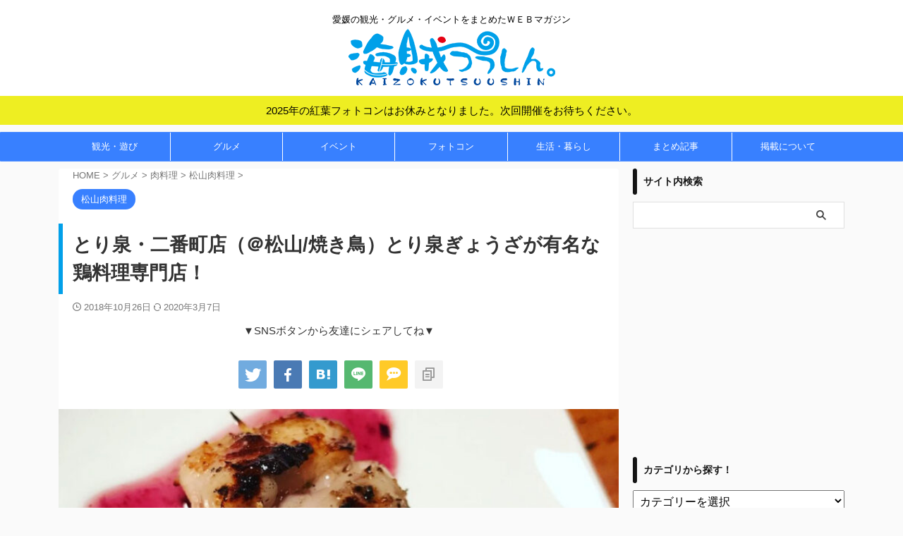

--- FILE ---
content_type: text/html; charset=UTF-8
request_url: https://kaizoku-ehime.jp/43155/
body_size: 38406
content:
<!DOCTYPE html>
<!--[if lt IE 7]>
<html class="ie6" lang="ja"> <![endif]-->
<!--[if IE 7]>
<html class="i7" lang="ja"> <![endif]-->
<!--[if IE 8]>
<html class="ie" lang="ja"> <![endif]-->
<!--[if gt IE 8]><!-->
<html lang="ja" class="s-navi-right s-navi-search-overlay  toc-style-default">
<!--<![endif]-->
<head prefix="og: http://ogp.me/ns# fb: http://ogp.me/ns/fb# article: http://ogp.me/ns/article#">
<!-- Global site tag (gtag.js) - Google Analytics -->
<script async data-pmdelayedscript="https://www.googletagmanager.com/gtag/js?id=UA-71697837-1" data-cfasync="false" data-no-optimize="1" data-no-defer="1" data-no-minify="1"></script>
<script>
window.dataLayer = window.dataLayer || [];
function gtag(){dataLayer.push(arguments);}
gtag('js', new Date());
gtag('config', 'UA-71697837-1');
</script>
<meta charset="UTF-8" >
<meta name="viewport" content="width=device-width,initial-scale=1.0,user-scalable=no,viewport-fit=cover">
<meta name="format-detection" content="telephone=no" >
<meta name="referrer" content="no-referrer-when-downgrade"/>
<link rel="alternate" type="application/rss+xml" title="海賊つうしん。愛媛県の観光・グルメ・イベント情報サイト RSS Feed" href="https://kaizoku-ehime.jp/feed/" />
<!--[if lt IE 9]>
<script src="https://kaizoku-ehime.jp/wp-content/themes/affinger/js/html5shiv.js"></script>
<![endif]-->
<meta name='robots' content='max-image-preview:large' />
<style>img:is([sizes="auto" i], [sizes^="auto," i]) { contain-intrinsic-size: 3000px 1500px }</style>
<title>とり泉・二番町店（＠松山/焼き鳥）とり泉ぎょうざが有名な鶏料理専門店！ | 海賊つうしん。</title><link rel="preload" href="https://kaizoku-ehime.jp/wp-content/uploads/2019/05/logo.png" as="image" /><link rel="preload" href="https://kaizoku-ehime.jp/wp-content/uploads/2118/10/63156e171816507a319eba9d13bd94b4.jpg" as="image" imagesrcset="https://kaizoku-ehime.jp/wp-content/uploads/2118/10/63156e171816507a319eba9d13bd94b4.jpg 750w, https://kaizoku-ehime.jp/wp-content/uploads/2118/10/63156e171816507a319eba9d13bd94b4-640x336.jpg 640w, https://kaizoku-ehime.jp/wp-content/uploads/2118/10/63156e171816507a319eba9d13bd94b4-300x158.jpg 300w, https://kaizoku-ehime.jp/wp-content/uploads/2118/10/63156e171816507a319eba9d13bd94b4-700x368.jpg 700w, https://kaizoku-ehime.jp/wp-content/uploads/2118/10/63156e171816507a319eba9d13bd94b4-320x168.jpg 320w" imagesizes="(max-width: 750px) 100vw, 750px" /><link rel="preload" href="https://kaizoku-ehime.jp/wp-content/uploads/2016/01/character-icon1a-60x60.png" as="image" imagesrcset="https://kaizoku-ehime.jp/wp-content/uploads/2016/01/character-icon1a-60x60.png 60w, https://kaizoku-ehime.jp/wp-content/uploads/2016/01/character-icon1a.png 100w" imagesizes="(max-width: 60px) 100vw, 60px" /><link rel="preload" href="https://kaizoku-ehime.jp/wp-content/uploads/2016/01/character-icon3a-60x60.png" as="image" imagesrcset="https://kaizoku-ehime.jp/wp-content/uploads/2016/01/character-icon3a-60x60.png 60w, https://kaizoku-ehime.jp/wp-content/uploads/2016/01/character-icon3a.png 100w" imagesizes="(max-width: 60px) 100vw, 60px" /><link rel="preload" href="https://kaizoku-ehime.jp/wp-content/uploads/2016/01/character-icon2a-60x60.png" as="image" imagesrcset="https://kaizoku-ehime.jp/wp-content/uploads/2016/01/character-icon2a-60x60.png 60w, https://kaizoku-ehime.jp/wp-content/uploads/2016/01/character-icon2a.png 100w" imagesizes="(max-width: 60px) 100vw, 60px" />
<link rel='dns-prefetch' href='//ajax.googleapis.com' />
<link rel='stylesheet' id='sb_instagram_styles-css' href='https://kaizoku-ehime.jp/wp-content/plugins/instagram-feed-pro/css/sb-instagram.min.css' type='text/css' media='all' />
<link rel='stylesheet' id='wp-block-library-css' href='https://kaizoku-ehime.jp/wp-includes/css/dist/block-library/style.min.css' type='text/css' media='all' />
<style id='classic-theme-styles-inline-css' type='text/css'>
/*! This file is auto-generated */
.wp-block-button__link{color:#fff;background-color:#32373c;border-radius:9999px;box-shadow:none;text-decoration:none;padding:calc(.667em + 2px) calc(1.333em + 2px);font-size:1.125em}.wp-block-file__button{background:#32373c;color:#fff;text-decoration:none}
</style>
<style id='global-styles-inline-css' type='text/css'>
:root{--wp--preset--aspect-ratio--square: 1;--wp--preset--aspect-ratio--4-3: 4/3;--wp--preset--aspect-ratio--3-4: 3/4;--wp--preset--aspect-ratio--3-2: 3/2;--wp--preset--aspect-ratio--2-3: 2/3;--wp--preset--aspect-ratio--16-9: 16/9;--wp--preset--aspect-ratio--9-16: 9/16;--wp--preset--color--black: #000000;--wp--preset--color--cyan-bluish-gray: #abb8c3;--wp--preset--color--white: #ffffff;--wp--preset--color--pale-pink: #f78da7;--wp--preset--color--vivid-red: #cf2e2e;--wp--preset--color--luminous-vivid-orange: #ff6900;--wp--preset--color--luminous-vivid-amber: #fcb900;--wp--preset--color--light-green-cyan: #eefaff;--wp--preset--color--vivid-green-cyan: #00d084;--wp--preset--color--pale-cyan-blue: #1DA1F2;--wp--preset--color--vivid-cyan-blue: #1877f2;--wp--preset--color--vivid-purple: #9b51e0;--wp--preset--color--soft-red: #e92f3d;--wp--preset--color--light-grayish-red: #fdf0f2;--wp--preset--color--vivid-yellow: #ffc107;--wp--preset--color--very-pale-yellow: #fffde7;--wp--preset--color--very-light-gray: #fafafa;--wp--preset--color--very-dark-gray: #313131;--wp--preset--color--original-color-a: #43a047;--wp--preset--color--original-color-b: #795548;--wp--preset--color--original-color-c: #ec407a;--wp--preset--color--original-color-d: #9e9d24;--wp--preset--gradient--vivid-cyan-blue-to-vivid-purple: linear-gradient(135deg,rgba(6,147,227,1) 0%,rgb(155,81,224) 100%);--wp--preset--gradient--light-green-cyan-to-vivid-green-cyan: linear-gradient(135deg,rgb(122,220,180) 0%,rgb(0,208,130) 100%);--wp--preset--gradient--luminous-vivid-amber-to-luminous-vivid-orange: linear-gradient(135deg,rgba(252,185,0,1) 0%,rgba(255,105,0,1) 100%);--wp--preset--gradient--luminous-vivid-orange-to-vivid-red: linear-gradient(135deg,rgba(255,105,0,1) 0%,rgb(207,46,46) 100%);--wp--preset--gradient--very-light-gray-to-cyan-bluish-gray: linear-gradient(135deg,rgb(238,238,238) 0%,rgb(169,184,195) 100%);--wp--preset--gradient--cool-to-warm-spectrum: linear-gradient(135deg,rgb(74,234,220) 0%,rgb(151,120,209) 20%,rgb(207,42,186) 40%,rgb(238,44,130) 60%,rgb(251,105,98) 80%,rgb(254,248,76) 100%);--wp--preset--gradient--blush-light-purple: linear-gradient(135deg,rgb(255,206,236) 0%,rgb(152,150,240) 100%);--wp--preset--gradient--blush-bordeaux: linear-gradient(135deg,rgb(254,205,165) 0%,rgb(254,45,45) 50%,rgb(107,0,62) 100%);--wp--preset--gradient--luminous-dusk: linear-gradient(135deg,rgb(255,203,112) 0%,rgb(199,81,192) 50%,rgb(65,88,208) 100%);--wp--preset--gradient--pale-ocean: linear-gradient(135deg,rgb(255,245,203) 0%,rgb(182,227,212) 50%,rgb(51,167,181) 100%);--wp--preset--gradient--electric-grass: linear-gradient(135deg,rgb(202,248,128) 0%,rgb(113,206,126) 100%);--wp--preset--gradient--midnight: linear-gradient(135deg,rgb(2,3,129) 0%,rgb(40,116,252) 100%);--wp--preset--font-size--small: 0.9px;--wp--preset--font-size--medium: 20px;--wp--preset--font-size--large: 1.5px;--wp--preset--font-size--x-large: 42px;--wp--preset--font-size--st-regular: 1px;--wp--preset--font-size--huge: 3px;--wp--preset--spacing--20: 0.44rem;--wp--preset--spacing--30: 0.67rem;--wp--preset--spacing--40: 1rem;--wp--preset--spacing--50: 1.5rem;--wp--preset--spacing--60: 2.25rem;--wp--preset--spacing--70: 3.38rem;--wp--preset--spacing--80: 5.06rem;--wp--preset--shadow--natural: 6px 6px 9px rgba(0, 0, 0, 0.2);--wp--preset--shadow--deep: 12px 12px 50px rgba(0, 0, 0, 0.4);--wp--preset--shadow--sharp: 6px 6px 0px rgba(0, 0, 0, 0.2);--wp--preset--shadow--outlined: 6px 6px 0px -3px rgba(255, 255, 255, 1), 6px 6px rgba(0, 0, 0, 1);--wp--preset--shadow--crisp: 6px 6px 0px rgba(0, 0, 0, 1);}:where(.is-layout-flex){gap: 0.5em;}:where(.is-layout-grid){gap: 0.5em;}body .is-layout-flex{display: flex;}.is-layout-flex{flex-wrap: wrap;align-items: center;}.is-layout-flex > :is(*, div){margin: 0;}body .is-layout-grid{display: grid;}.is-layout-grid > :is(*, div){margin: 0;}:where(.wp-block-columns.is-layout-flex){gap: 2em;}:where(.wp-block-columns.is-layout-grid){gap: 2em;}:where(.wp-block-post-template.is-layout-flex){gap: 1.25em;}:where(.wp-block-post-template.is-layout-grid){gap: 1.25em;}.has-black-color{color: var(--wp--preset--color--black) !important;}.has-cyan-bluish-gray-color{color: var(--wp--preset--color--cyan-bluish-gray) !important;}.has-white-color{color: var(--wp--preset--color--white) !important;}.has-pale-pink-color{color: var(--wp--preset--color--pale-pink) !important;}.has-vivid-red-color{color: var(--wp--preset--color--vivid-red) !important;}.has-luminous-vivid-orange-color{color: var(--wp--preset--color--luminous-vivid-orange) !important;}.has-luminous-vivid-amber-color{color: var(--wp--preset--color--luminous-vivid-amber) !important;}.has-light-green-cyan-color{color: var(--wp--preset--color--light-green-cyan) !important;}.has-vivid-green-cyan-color{color: var(--wp--preset--color--vivid-green-cyan) !important;}.has-pale-cyan-blue-color{color: var(--wp--preset--color--pale-cyan-blue) !important;}.has-vivid-cyan-blue-color{color: var(--wp--preset--color--vivid-cyan-blue) !important;}.has-vivid-purple-color{color: var(--wp--preset--color--vivid-purple) !important;}.has-black-background-color{background-color: var(--wp--preset--color--black) !important;}.has-cyan-bluish-gray-background-color{background-color: var(--wp--preset--color--cyan-bluish-gray) !important;}.has-white-background-color{background-color: var(--wp--preset--color--white) !important;}.has-pale-pink-background-color{background-color: var(--wp--preset--color--pale-pink) !important;}.has-vivid-red-background-color{background-color: var(--wp--preset--color--vivid-red) !important;}.has-luminous-vivid-orange-background-color{background-color: var(--wp--preset--color--luminous-vivid-orange) !important;}.has-luminous-vivid-amber-background-color{background-color: var(--wp--preset--color--luminous-vivid-amber) !important;}.has-light-green-cyan-background-color{background-color: var(--wp--preset--color--light-green-cyan) !important;}.has-vivid-green-cyan-background-color{background-color: var(--wp--preset--color--vivid-green-cyan) !important;}.has-pale-cyan-blue-background-color{background-color: var(--wp--preset--color--pale-cyan-blue) !important;}.has-vivid-cyan-blue-background-color{background-color: var(--wp--preset--color--vivid-cyan-blue) !important;}.has-vivid-purple-background-color{background-color: var(--wp--preset--color--vivid-purple) !important;}.has-black-border-color{border-color: var(--wp--preset--color--black) !important;}.has-cyan-bluish-gray-border-color{border-color: var(--wp--preset--color--cyan-bluish-gray) !important;}.has-white-border-color{border-color: var(--wp--preset--color--white) !important;}.has-pale-pink-border-color{border-color: var(--wp--preset--color--pale-pink) !important;}.has-vivid-red-border-color{border-color: var(--wp--preset--color--vivid-red) !important;}.has-luminous-vivid-orange-border-color{border-color: var(--wp--preset--color--luminous-vivid-orange) !important;}.has-luminous-vivid-amber-border-color{border-color: var(--wp--preset--color--luminous-vivid-amber) !important;}.has-light-green-cyan-border-color{border-color: var(--wp--preset--color--light-green-cyan) !important;}.has-vivid-green-cyan-border-color{border-color: var(--wp--preset--color--vivid-green-cyan) !important;}.has-pale-cyan-blue-border-color{border-color: var(--wp--preset--color--pale-cyan-blue) !important;}.has-vivid-cyan-blue-border-color{border-color: var(--wp--preset--color--vivid-cyan-blue) !important;}.has-vivid-purple-border-color{border-color: var(--wp--preset--color--vivid-purple) !important;}.has-vivid-cyan-blue-to-vivid-purple-gradient-background{background: var(--wp--preset--gradient--vivid-cyan-blue-to-vivid-purple) !important;}.has-light-green-cyan-to-vivid-green-cyan-gradient-background{background: var(--wp--preset--gradient--light-green-cyan-to-vivid-green-cyan) !important;}.has-luminous-vivid-amber-to-luminous-vivid-orange-gradient-background{background: var(--wp--preset--gradient--luminous-vivid-amber-to-luminous-vivid-orange) !important;}.has-luminous-vivid-orange-to-vivid-red-gradient-background{background: var(--wp--preset--gradient--luminous-vivid-orange-to-vivid-red) !important;}.has-very-light-gray-to-cyan-bluish-gray-gradient-background{background: var(--wp--preset--gradient--very-light-gray-to-cyan-bluish-gray) !important;}.has-cool-to-warm-spectrum-gradient-background{background: var(--wp--preset--gradient--cool-to-warm-spectrum) !important;}.has-blush-light-purple-gradient-background{background: var(--wp--preset--gradient--blush-light-purple) !important;}.has-blush-bordeaux-gradient-background{background: var(--wp--preset--gradient--blush-bordeaux) !important;}.has-luminous-dusk-gradient-background{background: var(--wp--preset--gradient--luminous-dusk) !important;}.has-pale-ocean-gradient-background{background: var(--wp--preset--gradient--pale-ocean) !important;}.has-electric-grass-gradient-background{background: var(--wp--preset--gradient--electric-grass) !important;}.has-midnight-gradient-background{background: var(--wp--preset--gradient--midnight) !important;}.has-small-font-size{font-size: var(--wp--preset--font-size--small) !important;}.has-medium-font-size{font-size: var(--wp--preset--font-size--medium) !important;}.has-large-font-size{font-size: var(--wp--preset--font-size--large) !important;}.has-x-large-font-size{font-size: var(--wp--preset--font-size--x-large) !important;}
:where(.wp-block-post-template.is-layout-flex){gap: 1.25em;}:where(.wp-block-post-template.is-layout-grid){gap: 1.25em;}
:where(.wp-block-columns.is-layout-flex){gap: 2em;}:where(.wp-block-columns.is-layout-grid){gap: 2em;}
:root :where(.wp-block-pullquote){font-size: 1.5em;line-height: 1.6;}
</style>
<link rel='stylesheet' id='ppress-frontend-css' href='https://kaizoku-ehime.jp/wp-content/plugins/wp-user-avatar/assets/css/frontend.min.css' type='text/css' media='all' />
<link rel='stylesheet' id='ppress-flatpickr-css' href='https://kaizoku-ehime.jp/wp-content/plugins/wp-user-avatar/assets/flatpickr/flatpickr.min.css' type='text/css' media='all' />
<link rel='stylesheet' id='ppress-select2-css' href='https://kaizoku-ehime.jp/wp-content/plugins/wp-user-avatar/assets/select2/select2.min.css' type='text/css' media='all' />
<link rel='stylesheet' id='yyi_rinker_stylesheet-css' href='https://kaizoku-ehime.jp/wp-content/plugins/yyi-rinker/css/style.css?v=1.1.10' type='text/css' media='all' />
<link rel='stylesheet' id='st-affiliate-manager-common-css' href='https://kaizoku-ehime.jp/wp-content/plugins/st-affiliate-manager/Resources/assets/css/common.css' type='text/css' media='all' />
<link rel='stylesheet' id='st-pv-monitor-shortcode-css' href='https://kaizoku-ehime.jp/wp-content/plugins/st-pv-monitor/Resources/assets/css/shortcode.css' type='text/css' media='all' />
<link rel='stylesheet' id='st-pv-monitor-common-css' href='https://kaizoku-ehime.jp/wp-content/plugins/st-pv-monitor/Resources/assets/css/common.css' type='text/css' media='all' />
<link rel='stylesheet' id='normalize-css' href='https://kaizoku-ehime.jp/wp-content/themes/affinger/css/normalize.css' type='text/css' media='all' />
<link rel='stylesheet' id='font-awesome-css' href='https://kaizoku-ehime.jp/wp-content/themes/affinger/css/fontawesome/css/font-awesome.min.css' type='text/css' media='all' />
<link rel='stylesheet' id='font-awesome-animation-css' href='https://kaizoku-ehime.jp/wp-content/themes/affinger/css/fontawesome/css/font-awesome-animation.min.css' type='text/css' media='all' />
<link rel='stylesheet' id='st_svg-css' href='https://kaizoku-ehime.jp/wp-content/themes/affinger/st_svg/style.css' type='text/css' media='all' />
<link rel='stylesheet' id='style-css' href='https://kaizoku-ehime.jp/wp-content/themes/affinger/style.css' type='text/css' media='all' />
<link rel='stylesheet' id='child-style-css' href='https://kaizoku-ehime.jp/wp-content/themes/affinger-child/style.css' type='text/css' media='all' />
<link rel='stylesheet' id='st-gallery-swiper-css' href='https://kaizoku-ehime.jp/wp-content/plugins/st-gallery/assets/vendor/swiper/css/swiper.min.css' type='text/css' media='all' />
<link rel='stylesheet' id='st-gallery-shortcode-st-gallery-css' href='https://kaizoku-ehime.jp/wp-content/plugins/st-gallery/assets/css/shortcode/st-gallery.css' type='text/css' media='all' />
<link rel='stylesheet' id='st-kaiwa-style-css' href='https://kaizoku-ehime.jp/wp-content/plugins/st-kaiwa/assets/css/style.php' type='text/css' media='all' />
<link rel='stylesheet' id='st-themecss-css' href='https://kaizoku-ehime.jp/wp-content/themes/affinger/st-themecss-loader.php' type='text/css' media='all' />
<link rel="https://api.w.org/" href="https://kaizoku-ehime.jp/wp-json/" /><link rel="alternate" title="JSON" type="application/json" href="https://kaizoku-ehime.jp/wp-json/wp/v2/posts/43155" /><link rel='shortlink' href='https://kaizoku-ehime.jp/?p=43155' />
<!-- Google Tag Manager -->
<script data-pmdelayedscript="[data-uri]" data-cfasync="false" data-no-optimize="1" data-no-defer="1" data-no-minify="1"></script>
<!-- End Google Tag Manager -->
<script type="text/javascript">var daim_ajax_url = "https://kaizoku-ehime.jp/wp-admin/admin-ajax.php";var daim_nonce = "b1d367a8cd";</script><script type="text/javascript" language="javascript">
var vc_pid = "885332947";
</script><style>
.yyi-rinker-images {
display: flex;
justify-content: center;
align-items: center;
position: relative;
}
div.yyi-rinker-image img.yyi-rinker-main-img.hidden {
display: none;
}
.yyi-rinker-images-arrow {
cursor: pointer;
position: absolute;
top: 50%;
display: block;
margin-top: -11px;
opacity: 0.6;
width: 22px;
}
.yyi-rinker-images-arrow-left{
left: -10px;
}
.yyi-rinker-images-arrow-right{
right: -10px;
}
.yyi-rinker-images-arrow-left.hidden {
display: none;
}
.yyi-rinker-images-arrow-right.hidden {
display: none;
}
div.yyi-rinker-contents.yyi-rinker-design-tate  div.yyi-rinker-box{
flex-direction: column;
}
div.yyi-rinker-contents.yyi-rinker-design-slim div.yyi-rinker-box .yyi-rinker-links {
flex-direction: column;
}
div.yyi-rinker-contents.yyi-rinker-design-slim div.yyi-rinker-info {
width: 100%;
}
div.yyi-rinker-contents.yyi-rinker-design-slim .yyi-rinker-title {
text-align: center;
}
div.yyi-rinker-contents.yyi-rinker-design-slim .yyi-rinker-links {
text-align: center;
}
div.yyi-rinker-contents.yyi-rinker-design-slim .yyi-rinker-image {
margin: auto;
}
div.yyi-rinker-contents.yyi-rinker-design-slim div.yyi-rinker-info ul.yyi-rinker-links li {
align-self: stretch;
}
div.yyi-rinker-contents.yyi-rinker-design-slim div.yyi-rinker-box div.yyi-rinker-info {
padding: 0;
}
div.yyi-rinker-contents.yyi-rinker-design-slim div.yyi-rinker-box {
flex-direction: column;
padding: 14px 5px 0;
}
.yyi-rinker-design-slim div.yyi-rinker-box div.yyi-rinker-info {
text-align: center;
}
.yyi-rinker-design-slim div.price-box span.price {
display: block;
}
div.yyi-rinker-contents.yyi-rinker-design-slim div.yyi-rinker-info div.yyi-rinker-title a{
font-size:16px;
}
div.yyi-rinker-contents.yyi-rinker-design-slim ul.yyi-rinker-links li.amazonkindlelink:before,  div.yyi-rinker-contents.yyi-rinker-design-slim ul.yyi-rinker-links li.amazonlink:before,  div.yyi-rinker-contents.yyi-rinker-design-slim ul.yyi-rinker-links li.rakutenlink:before,  div.yyi-rinker-contents.yyi-rinker-design-slim ul.yyi-rinker-links li.yahoolink:before {
font-size:12px;
}
div.yyi-rinker-contents.yyi-rinker-design-slim ul.yyi-rinker-links li a {
font-size: 13px;
}
.entry-content ul.yyi-rinker-links li {
padding: 0;
}
</style><meta name="robots" content="index, follow" />
<meta name="description" content="愛媛県松山市にある「とり泉二番町店」はこだわり抜いた地鶏を扱う鶏料理専門店。焼き鳥はもちろんのこと、地鶏のタタキや元祖炭火焼、とり泉ぎょうざや鶏飯などが人気です。日本酒や焼酎も充実しているので、お酒好きの方にもおすすめのお店です。">
<meta name="thumbnail" content="https://kaizoku-ehime.jp/wp-content/uploads/2118/10/63156e171816507a319eba9d13bd94b4.jpg">
<link rel="dns-prefetch" href="//pagead2.googlesyndication.com">
<link rel="dns-prefetch" href="//googleads.g.doubleclick.net">
<link rel="dns-prefetch" href="//tpc.googlesyndication.com">
<link rel="dns-prefetch" href="//www.gstatic.com">
<script src="https://code.jquery.com/jquery-3.3.1.js" defer></script>
<script src="https://cdn.jsdelivr.net/npm/lazysizes@5.2.0/lazysizes.min.js" defer></script>
<script type="text/javascript">
var om_load_webfont = false;
</script>
<!--LinkSwitch設定-->
<script type="text/javascript" language="javascript">
var vc_pid = "885332947";
</script>
<script>
(function(doc, win) {
function main() {
// GoogleAdSense読込み
var ad = doc.createElement('script');
ad.type = 'text/javascript';
ad.async = true;
ad.src = '//www.instagram.com/embed.js';
var sc = doc.getElementsByTagName('script')[0];
sc.parentNode.insertBefore(ad, sc);
}
// 遅延読込み
var lazyLoad = false;
function onLazyLoad() {
if (lazyLoad === false) {
// 複数呼び出し回避 + イベント解除
lazyLoad = true;
win.removeEventListener('scroll', onLazyLoad);
win.removeEventListener('mousemove', onLazyLoad);
win.removeEventListener('mousedown', onLazyLoad);
win.removeEventListener('touchstart', onLazyLoad);
main();
}
}
win.addEventListener('scroll', onLazyLoad);
win.addEventListener('mousemove', onLazyLoad);
win.addEventListener('mousedown', onLazyLoad);
win.addEventListener('touchstart', onLazyLoad);
win.addEventListener('load', function() {
// ドキュメント途中（更新時 or ページ内リンク）
if (doc.documentElement.scrollTop != 0 || doc.body.scrollTop != 0) {
onLazyLoad();
}
});
})(document, window);
</script>
<script data-pmdelayedscript="[data-uri]" data-cfasync="false" data-no-optimize="1" data-no-defer="1" data-no-minify="1"></script>
<script>
(function(doc, win) {
function main() {
// GoogleAdSense読込み
var ad = doc.createElement('script');
ad.type = 'text/javascript';
ad.src = '//aml.valuecommerce.com/vcdal.js';
var sc = doc.getElementsByTagName('script')[0];
sc.parentNode.insertBefore(ad, sc);
}
// 遅延読込み
var lazyLoad = false;
function onLazyLoad() {
if (lazyLoad === false) {
// 複数呼び出し回避 + イベント解除
lazyLoad = true;
win.removeEventListener('scroll', onLazyLoad);
win.removeEventListener('mousemove', onLazyLoad);
win.removeEventListener('mousedown', onLazyLoad);
win.removeEventListener('touchstart', onLazyLoad);
main();
}
}
win.addEventListener('scroll', onLazyLoad);
win.addEventListener('mousemove', onLazyLoad);
win.addEventListener('mousedown', onLazyLoad);
win.addEventListener('touchstart', onLazyLoad);
win.addEventListener('load', function() {
// ドキュメント途中（更新時 or ページ内リンク）
if (doc.documentElement.scrollTop != 0 || doc.body.scrollTop != 0) {
onLazyLoad();
}
});
})(document, window);
</script>
<script>
(function(window, document) {
function main() {
var ad = document.createElement('script');
ad.type = 'text/javascript';
ad.async = true;
ad.src = 'https://pagead2.googlesyndication.com/pagead/js/adsbygoogle.js?client=ca-pub-7481924522382507';
var sc = document.getElementsByTagName('script')[0];
sc.parentNode.insertBefore(ad, sc);
}
var lazyLoad = false;
function onLazyLoad() {
if (lazyLoad === false) {
lazyLoad = true;
window.removeEventListener('scroll', onLazyLoad);
window.removeEventListener('mousemove', onLazyLoad);
window.removeEventListener('mousedown', onLazyLoad);
window.removeEventListener('touchstart', onLazyLoad);
window.removeEventListener('keydown', onLazyLoad);
main();
}
}
window.addEventListener('scroll', onLazyLoad);
window.addEventListener('mousemove', onLazyLoad);
window.addEventListener('mousedown', onLazyLoad);
window.addEventListener('touchstart', onLazyLoad);
window.addEventListener('keydown', onLazyLoad);
window.addEventListener('load', function() {
if (window.pageYOffset) {
onLazyLoad();
}
});
})(window, document);
</script>
<!--google-->
<meta name="google-site-verification" content="kc4V64TjTN85F-0G8BksBy0ipT1an89WL3uwMm7_Sec" />
<style>
h2.point.point-kaizoku span.point-in {
padding: 5px 15px;
max-width: 80%;
box-sizing: border-box;
border-radius: 0 5px 0 0;
font-size: 15px;
font-weight: 700;
position: absolute;
bottom: 0;
left: 0;
top: auto;
background-color: #3880ff;
color: #fff;
}
h2.point.point-kaizoku{
border-bottom: solid 1px #3880ff !important;
background: none !important;
margin-top: 40px !important;
margin-bottom: 20px !important
}
h2.point.point-kaizoku::after {
background: none;
content: none;
}
h2.point.point-kaizoku::after, h2.point.point-kaizoku::before {
border-top: none !important;
border-bottom: none !important;
}
h2.post-card-title.post-card-title-kaizoku-st {
font-size: .9em !important;
margin: 0 0 5px !important;
}
h2.post-card-title.post-card-title-kaizoku-st::before, h2.post-card-title.post-card-title-kaizoku-st::after {
border: none !important;
}
h2.post-card-title.post-card-title-kaizoku {
font-size: .9em !important;
margin: 0 0 5px !important;
}
h2.post-card-title.post-card-title-kaizoku::before, h2.post-card-title.post-card-title-kaizoku::after {
border: none !important;
}
</style>
<link rel="canonical" href="https://kaizoku-ehime.jp/43155/" />
<style type="text/css">.broken_link, a.broken_link {
text-decoration: line-through;
}</style><link rel="icon" href="https://kaizoku-ehime.jp/wp-content/uploads/2016/01/favicon-60x60.png" sizes="32x32" />
<link rel="icon" href="https://kaizoku-ehime.jp/wp-content/uploads/2016/01/favicon.png" sizes="192x192" />
<link rel="apple-touch-icon" href="https://kaizoku-ehime.jp/wp-content/uploads/2016/01/favicon.png" />
<meta name="msapplication-TileImage" content="https://kaizoku-ehime.jp/wp-content/uploads/2016/01/favicon.png" />
<style type="text/css" id="wp-custom-css">
/* ------------------------------------- */
/*          Rinker カスタマイズ          */
/* ------------------------------------- */
/* --------- 外枠 --------- */
div.yyi-rinker-contents {
/*border: solid 1px #dbdbdb;*/ /* 1重線 */
border:double #CCC; /* ２重線 */
}
/* ------- 画像 ------- */
div.yyi-rinker-contents div.yyi-rinker-image {
width: 30%;
}
/* ------- 商品情報 全体 ------- */
div.yyi-rinker-contents div.yyi-rinker-box div.yyi-rinker-info {
margin-top: 0; /* 上の余白 */
}
/* --- 商品リンク タイトル --- */
div.yyi-rinker-contents div.yyi-rinker-title a {
color: #3296d2; /* 文字色 */
}
/* --- クレジット＆価格 --- */
div.yyi-rinker-contents div.yyi-rinker-detail {
margin-top: 0; /* 上の余白 */
}
/* ------- クレジット ------- */
div.yyi-rinker-contents div.yyi-rinker-detail .credit {
margin-bottom: 5px; /* 下スペース */
color: #999; /* 文字色 */
}
div.yyi-rinker-contents div.yyi-rinker-detail .credit a{
/*text-decoration: none;*/ /* リンクの下線 */
color: #2581B3; /* リンクの文字色 */
}
/* ------- ブランド ------- */
div.yyi-rinker-contents div.yyi-rinker-detail .brand {
margin-top: 0; /* 上の余白 */
}
/* ------- 商品価格 ------- */
div.yyi-rinker-contents div.yyi-rinker-detail .price-box {
margin: 5px 0; /* 上下の余白 */
color: #aaa; /* 文字色 */
}
/* --------- ボタン基本スタイル --------- */
div.yyi-rinker-contents ul.yyi-rinker-links li a {
border-radius: 2px; /* ボタン 角の丸み */
text-align: center;
min-width:127px; /* ボタンの最小幅 */
font-size: 0.9em;
}
div.yyi-rinker-contents ul.yyi-rinker-links li {
margin: 5px;
border-radius: 5px; /* ボタン外枠 角の丸み */
}
/* --------- ボタン色 --------- */
div.yyi-rinker-contents ul.yyi-rinker-links li.amazonkindlelink { /* kindle */
background: #fff; /* 背景色 */
border: 2px solid #666; /* 外枠 */
}
div.yyi-rinker-contents ul.yyi-rinker-links li.amazonlink { /* Amazon */
background: #fff; /* 背景色 */
border: 2px solid #f6a306; /* 外枠 */
}
div.yyi-rinker-contents ul.yyi-rinker-links li.rakutenlink { /* 楽天 */
background: #fff; /* 背景色 */
border: 2px solid #cf4944; /* 外枠 */
}
div.yyi-rinker-contents ul.yyi-rinker-links li.yahoolink { /* Yahoo */
background: #fff; /* 背景色 */
border: 2px solid #51a7e8; /* 外枠 */
}
div.yyi-rinker-contents ul.yyi-rinker-links li.freelink1 { /* freelink1 */
background: #fff; /* 背景色 */
border: 2px solid #4072b3; /* 外枠 */
}
div.yyi-rinker-contents ul.yyi-rinker-links li.freelink2 { /* freelink2 */
background: #fff; /* 背景色 */
border: 2px solid #4dc0b2; /* 外枠 */
}
div.yyi-rinker-contents ul.yyi-rinker-links li.amazonkindlelink a{ /* kindle */
color: #666; /* 文字色 */
}
div.yyi-rinker-contents ul.yyi-rinker-links li.amazonlink a{ /* Amazon */
color: #f6a306; /* 文字色 */
}
div.yyi-rinker-contents ul.yyi-rinker-links li.rakutenlink a{ /* 楽天 */
color: #cf4944; /* 文字色 */
}
div.yyi-rinker-contents ul.yyi-rinker-links li.yahoolink a{ /* Yahoo */
color: #51a7e8; /* 文字色 */
}
div.yyi-rinker-contents ul.yyi-rinker-links li.freelink1 a{ /* freelink1 */
color: #4072b3; /* 文字色 */
}
div.yyi-rinker-contents ul.yyi-rinker-links li.freelink2 a{ /* freelink2 */
color: #4dc0b2; /* 文字色 */
}
/* --- マウスオーバー時のボタン色 --- */
div.yyi-rinker-contents ul.yyi-rinker-links li a:hover {
opacity: 1; /* 透明度(1.0=不透明 0.0=完全透明) */
}
div.yyi-rinker-contents ul.yyi-rinker-links li.amazonkindlelink a:hover { /* kindle */
background: #666; /* 背景色 */
color: #fff; /* 文字色 */
}
div.yyi-rinker-contents ul.yyi-rinker-links li.amazonlink a:hover { /* Amazon */
background: #f6a306; /* 背景色 */
color: #fff; /* 文字色 */
}
div.yyi-rinker-contents ul.yyi-rinker-links li.rakutenlink a:hover { /* 楽天 */
background: #cf4944; /* 背景色 */
color: #fff; /* 文字色 */
}
div.yyi-rinker-contents ul.yyi-rinker-links li.yahoolink a:hover { /* Yahoo */
background: #51a7e8; /* 背景色 */
color: #fff; /* 文字色 */
}
div.yyi-rinker-contents ul.yyi-rinker-links li.freelink1 a:hover { /* freelink1 */
background: #4072b3; /* 背景色 */
color: #fff; /* 文字色 */
}
div.yyi-rinker-contents ul.yyi-rinker-links li.freelink2 a:hover { /* freelink2 */
background: #4dc0b2; /* 背景色 */
color: #fff; /* 文字色 */
}
/* --------- 外部リンク マーク削除 --------- */
div.yyi-rinker-contents div.yyi-rinker-title a[target="_blank"]::after{ /* 商品リンク タイトル */
content: none;
}
div.yyi-rinker-contents div.yyi-rinker-detail .credit a[target="_blank"]::after{ /* クレジット */
content: none;
}
div.yyi-rinker-contents ul.yyi-rinker-links li a[target="_blank"]::after{/* ボタン */
content: none;
}
/* --------- レスポンシブ用 --------- */
@media screen and (max-width: 768px) { /* 画面幅768px以下の時 */
/* --- 商品リンク タイトル --- */
div.yyi-rinker-contents div.yyi-rinker-title a {
font-weight: bold; /* 太字 */
}
/* --------- ボタン基本スタイル --------- */
div.yyi-rinker-contents ul.yyi-rinker-links li a {
font-size: 0.8em;
}
}
@media screen and (max-width: 480px) { /* 画面幅480px以下の時 */
/* --- 商品リンク タイトル --- */
div.yyi-rinker-contents div.yyi-rinker-title a {
font-weight: bold; /* 太字 */
font-size: 1.05em;
}
/* --------- ボタン基本スタイル --------- */
div.yyi-rinker-contents ul.yyi-rinker-links li a {
padding-left: 3.5px !important; /* ボタン文字 位置調整 */
font-size: 0.8em;
}
}		</style>
<noscript><style>.perfmatters-lazy[data-src]{display:none !important;}</style></noscript>		
<!-- OGP -->
<meta property="og:locale" content="ja_JP">
<meta property="fb:app_id" content="1132151226851141">
<meta property="article:publisher" content="https://www.facebook.com/kaizokuehime/">
<meta property="og:type" content="article">
<meta property="og:title" content="とり泉・二番町店（＠松山/焼き鳥）とり泉ぎょうざが有名な鶏料理専門店！">
<meta property="og:url" content="https://kaizoku-ehime.jp/43155/">
<meta property="og:description" content="愛媛県松山市にある「とり泉二番町店」はこだわり抜いた地鶏を扱う鶏料理専門店。焼き鳥はもちろんのこと、地鶏のタタキや元祖炭火焼、とり泉ぎょうざや鶏飯などが人気です。日本酒や焼酎も充実しているので、お酒好">
<meta property="og:site_name" content="海賊つうしん。愛媛県の観光・グルメ・イベント情報サイト">
<meta property="og:image" content="https://kaizoku-ehime.jp/wp-content/uploads/2118/10/63156e171816507a319eba9d13bd94b4.jpg">
<meta property="article:published_time" content="2018-10-26T09:10:26+09:00" />
<meta property="article:author" content="海賊つうしん。" />
<meta name="twitter:card" content="summary_large_image">
<meta name="twitter:site" content="@jack_kaizoku">
<meta name="twitter:title" content="とり泉・二番町店（＠松山/焼き鳥）とり泉ぎょうざが有名な鶏料理専門店！">
<meta name="twitter:description" content="愛媛県松山市にある「とり泉二番町店」はこだわり抜いた地鶏を扱う鶏料理専門店。焼き鳥はもちろんのこと、地鶏のタタキや元祖炭火焼、とり泉ぎょうざや鶏飯などが人気です。日本酒や焼酎も充実しているので、お酒好">
<meta name="twitter:image" content="https://kaizoku-ehime.jp/wp-content/uploads/2118/10/63156e171816507a319eba9d13bd94b4.jpg">
<!-- /OGP -->
<script>
(function (window, document, $, undefined) {
'use strict';
var SlideBox = (function () {
/**
* @param $element
*
* @constructor
*/
function SlideBox($element) {
this._$element = $element;
}
SlideBox.prototype.$content = function () {
return this._$element.find('[data-st-slidebox-content]');
};
SlideBox.prototype.$toggle = function () {
return this._$element.find('[data-st-slidebox-toggle]');
};
SlideBox.prototype.$icon = function () {
return this._$element.find('[data-st-slidebox-icon]');
};
SlideBox.prototype.$text = function () {
return this._$element.find('[data-st-slidebox-text]');
};
SlideBox.prototype.is_expanded = function () {
return !!(this._$element.filter('[data-st-slidebox-expanded="true"]').length);
};
SlideBox.prototype.expand = function () {
var self = this;
this.$content().slideDown()
.promise()
.then(function () {
var $icon = self.$icon();
var $text = self.$text();
$icon.removeClass($icon.attr('data-st-slidebox-icon-collapsed'))
.addClass($icon.attr('data-st-slidebox-icon-expanded'))
$text.text($text.attr('data-st-slidebox-text-expanded'))
self._$element.removeClass('is-collapsed')
.addClass('is-expanded');
self._$element.attr('data-st-slidebox-expanded', 'true');
});
};
SlideBox.prototype.collapse = function () {
var self = this;
this.$content().slideUp()
.promise()
.then(function () {
var $icon = self.$icon();
var $text = self.$text();
$icon.removeClass($icon.attr('data-st-slidebox-icon-expanded'))
.addClass($icon.attr('data-st-slidebox-icon-collapsed'))
$text.text($text.attr('data-st-slidebox-text-collapsed'))
self._$element.removeClass('is-expanded')
.addClass('is-collapsed');
self._$element.attr('data-st-slidebox-expanded', 'false');
});
};
SlideBox.prototype.toggle = function () {
if (this.is_expanded()) {
this.collapse();
} else {
this.expand();
}
};
SlideBox.prototype.add_event_listeners = function () {
var self = this;
this.$toggle().on('click', function (event) {
self.toggle();
});
};
SlideBox.prototype.initialize = function () {
this.add_event_listeners();
};
return SlideBox;
}());
function on_ready() {
var slideBoxes = [];
$('[data-st-slidebox]').each(function () {
var $element = $(this);
var slideBox = new SlideBox($element);
slideBoxes.push(slideBox);
slideBox.initialize();
});
return slideBoxes;
}
$(on_ready);
}(window, window.document, jQuery));
</script>
<script>
jQuery(function(){
jQuery('#st-tab-menu li').on('click', function(){
if(jQuery(this).not('active')){
jQuery(this).addClass('active').siblings('li').removeClass('active');
var index = jQuery('#st-tab-menu li').index(this);
jQuery('#st-tab-menu + #st-tab-box div').eq(index).addClass('active').siblings('div').removeClass('active');
}
});
});
</script>
<script>
jQuery(function(){
jQuery("#toc_container:not(:has(ul ul))").addClass("only-toc");
jQuery(".st-ac-box ul:has(.cat-item)").each(function(){
jQuery(this).addClass("st-ac-cat");
});
});
</script>
<script>
jQuery(function(){
jQuery('.st-star').parent('.rankh4').css('padding-bottom','5px'); // スターがある場合のランキング見出し調整
});
</script>
<script>
$(function() {
$('.is-style-st-paragraph-kaiwa').wrapInner('<span class="st-paragraph-kaiwa-text">');
});
</script>
<script>
$(function() {
$('.is-style-st-paragraph-kaiwa-b').wrapInner('<span class="st-paragraph-kaiwa-text">');
});
</script>
<script>
$(function() {
$( '[class^="is-style-st-paragraph-"],[class*=" is-style-st-paragraph-"]' ).wrapInner( '<span class="st-noflex"></span>' );
});
</script>
<script>
jQuery(function($) {
$("p:empty").remove();
});
</script>
</head>
<body class="post-template-default single single-post postid-43155 single-format-standard not-front-page" >				<div id="st-ami">
<div id="wrapper" class="">
<div id="wrapper-in">
<header id="st-headwide">
<div id="header-full">
<div id="headbox-bg">
<div id="headbox">
<nav id="s-navi" class="pcnone" data-st-nav data-st-nav-type="normal">
<dl class="acordion is-active" data-st-nav-primary>
<dt class="trigger">
<p class="acordion_button"><span class="op op-menu has-text"><i class="st-fa st-svg-menu"></i></span></p>
<p class="acordion_button acordion_button_search"><span class="op op-search"><i class="st-fa st-svg-search_s op-search-close"></i></span></p>
<div id="st-mobile-logo"></div>
<!-- 追加メニュー -->
<p class="acordion_extra_1"><a href="https://kaizoku-ehime.jp/tag/conclusion/"><span class="op-st"><i class="st-fa fa-heart" aria-hidden="true"></i><span class="op-text">まとめ記事</span></span></a></p>
<!-- 追加メニュー2 -->
<p class="acordion_extra_2"><a href="https://kaizoku-ehime.jp/infopost/"><span class="op-st2"><i class="st-fa fa-pencil" aria-hidden="true"></i><span class="op-text">掲載について</span></span></a></p>
</dt>
<dd class="acordion_tree">
<div class="acordion_tree_content">
<div class="menu-%e3%82%b0%e3%83%ad%e3%83%bc%e3%83%90%e3%83%ab%e3%80%90%ef%bd%90%ef%bd%83%e3%80%91%e3%83%90%e3%83%bc%e3%82%ac%e3%83%bc%e3%80%90%ef%bd%93%ef%bd%90%e3%80%91-container"><ul id="menu-%e3%82%b0%e3%83%ad%e3%83%bc%e3%83%90%e3%83%ab%e3%80%90%ef%bd%90%ef%bd%83%e3%80%91%e3%83%90%e3%83%bc%e3%82%ac%e3%83%bc%e3%80%90%ef%bd%93%ef%bd%90%e3%80%91" class="menu"><li id="menu-item-60647" class="menu-item menu-item-type-taxonomy menu-item-object-category menu-item-has-children menu-item-60647"><a href="https://kaizoku-ehime.jp/tourism/"><span class="menu-item-label">観光・遊び</span></a>
<ul class="sub-menu">
<li id="menu-item-60554" class="menu-item menu-item-type-taxonomy menu-item-object-category menu-item-60554"><a href="https://kaizoku-ehime.jp/tourism/tourism-spot/"><span class="menu-item-label">観光スポット</span></a></li>
<li id="menu-item-60617" class="menu-item menu-item-type-taxonomy menu-item-object-category menu-item-60617"><a href="https://kaizoku-ehime.jp/tourism/play-spot/"><span class="menu-item-label">遊びスポット</span></a></li>
<li id="menu-item-60555" class="menu-item menu-item-type-taxonomy menu-item-object-category menu-item-has-children menu-item-60555"><a href="https://kaizoku-ehime.jp/tourism/hotel-inn/"><span class="menu-item-label">ホテル・宿</span></a>
<ul class="sub-menu">
<li id="menu-item-60556" class="menu-item menu-item-type-taxonomy menu-item-object-category menu-item-60556"><a href="https://kaizoku-ehime.jp/tourism/omiyage/"><span class="menu-item-label">お土産</span></a></li>
</ul>
</li>
</ul>
</li>
<li id="menu-item-60650" class="menu-item menu-item-type-taxonomy menu-item-object-category current-post-ancestor menu-item-has-children menu-item-60650"><a href="https://kaizoku-ehime.jp/gourmet/"><span class="menu-item-label">グルメ</span></a>
<ul class="sub-menu">
<li id="menu-item-60566" class="menu-item menu-item-type-taxonomy menu-item-object-category menu-item-60566"><a href="https://kaizoku-ehime.jp/gourmet/takeout/"><span class="menu-item-label">テイクアウトグルメ</span></a></li>
<li id="menu-item-60557" class="menu-item menu-item-type-taxonomy menu-item-object-category menu-item-60557"><a href="https://kaizoku-ehime.jp/gourmet/cafe-sweets/"><span class="menu-item-label">カフェ・スイーツ</span></a></li>
<li id="menu-item-60565" class="menu-item menu-item-type-taxonomy menu-item-object-category menu-item-60565"><a href="https://kaizoku-ehime.jp/gourmet/bread/"><span class="menu-item-label">パン</span></a></li>
<li id="menu-item-60558" class="menu-item menu-item-type-taxonomy menu-item-object-category menu-item-60558"><a href="https://kaizoku-ehime.jp/gourmet/japanese-food/"><span class="menu-item-label">和食</span></a></li>
<li id="menu-item-60559" class="menu-item menu-item-type-taxonomy menu-item-object-category menu-item-60559"><a href="https://kaizoku-ehime.jp/gourmet/western-food/"><span class="menu-item-label">洋食</span></a></li>
<li id="menu-item-60560" class="menu-item menu-item-type-taxonomy menu-item-object-category menu-item-60560"><a href="https://kaizoku-ehime.jp/gourmet/chinese/"><span class="menu-item-label">中華</span></a></li>
<li id="menu-item-60561" class="menu-item menu-item-type-taxonomy menu-item-object-category menu-item-60561"><a href="https://kaizoku-ehime.jp/gourmet/ramen/"><span class="menu-item-label">ラーメン</span></a></li>
<li id="menu-item-60562" class="menu-item menu-item-type-taxonomy menu-item-object-category menu-item-60562"><a href="https://kaizoku-ehime.jp/gourmet/curry/"><span class="menu-item-label">カレー</span></a></li>
<li id="menu-item-60563" class="menu-item menu-item-type-taxonomy menu-item-object-category current-post-ancestor menu-item-60563"><a href="https://kaizoku-ehime.jp/gourmet/meat-dish/"><span class="menu-item-label">肉料理</span></a></li>
<li id="menu-item-60564" class="menu-item menu-item-type-taxonomy menu-item-object-category menu-item-60564"><a href="https://kaizoku-ehime.jp/gourmet/b-gourmet/"><span class="menu-item-label">B級グルメ</span></a></li>
<li id="menu-item-60567" class="menu-item menu-item-type-taxonomy menu-item-object-category menu-item-60567"><a href="https://kaizoku-ehime.jp/gourmet/other-gourmet/"><span class="menu-item-label">その他のグルメ</span></a></li>
</ul>
</li>
<li id="menu-item-100399" class="menu-item menu-item-type-custom menu-item-object-custom menu-item-100399"><a href="https://kaizoku-ehime.jp/events/"><span class="menu-item-label">イベント</span></a></li>
<li id="menu-item-60653" class="menu-item menu-item-type-taxonomy menu-item-object-category menu-item-has-children menu-item-60653"><a href="https://kaizoku-ehime.jp/photo/"><span class="menu-item-label">フォトコン</span></a>
<ul class="sub-menu">
<li id="menu-item-60601" class="menu-item menu-item-type-taxonomy menu-item-object-category menu-item-60601"><a href="https://kaizoku-ehime.jp/photo/sakura-photo/"><span class="menu-item-label">桜フォトコンテスト</span></a></li>
<li id="menu-item-60602" class="menu-item menu-item-type-taxonomy menu-item-object-category menu-item-60602"><a href="https://kaizoku-ehime.jp/photo/hanabi-photo/"><span class="menu-item-label">花火フォトコンテスト</span></a></li>
<li id="menu-item-60603" class="menu-item menu-item-type-taxonomy menu-item-object-category menu-item-60603"><a href="https://kaizoku-ehime.jp/photo/koyo-photo/"><span class="menu-item-label">紅葉フォトコンテスト</span></a></li>
<li id="menu-item-60604" class="menu-item menu-item-type-taxonomy menu-item-object-category menu-item-60604"><a href="https://kaizoku-ehime.jp/photo/other-photo/"><span class="menu-item-label">その他のフォトコン</span></a></li>
</ul>
</li>
<li id="menu-item-60654" class="menu-item menu-item-type-taxonomy menu-item-object-category menu-item-has-children menu-item-60654"><a href="https://kaizoku-ehime.jp/life/"><span class="menu-item-label">生活・暮らし</span></a>
<ul class="sub-menu">
<li id="menu-item-60621" class="menu-item menu-item-type-taxonomy menu-item-object-category menu-item-60621"><a href="https://kaizoku-ehime.jp/life/tv-entertainment/"><span class="menu-item-label">TV・芸能</span></a></li>
<li id="menu-item-60623" class="menu-item menu-item-type-taxonomy menu-item-object-category menu-item-60623"><a href="https://kaizoku-ehime.jp/life/sports-gym/"><span class="menu-item-label">スポーツ・ジム</span></a></li>
<li id="menu-item-60624" class="menu-item menu-item-type-taxonomy menu-item-object-category menu-item-60624"><a href="https://kaizoku-ehime.jp/life/hot-spring/"><span class="menu-item-label">温泉施設</span></a></li>
<li id="menu-item-60625" class="menu-item menu-item-type-taxonomy menu-item-object-category menu-item-60625"><a href="https://kaizoku-ehime.jp/life/shop/"><span class="menu-item-label">ショップ・お店</span></a></li>
<li id="menu-item-60627" class="menu-item menu-item-type-taxonomy menu-item-object-category menu-item-60627"><a href="https://kaizoku-ehime.jp/life/real-estate/"><span class="menu-item-label">不動産</span></a></li>
<li id="menu-item-60628" class="menu-item menu-item-type-taxonomy menu-item-object-category menu-item-60628"><a href="https://kaizoku-ehime.jp/life/english/"><span class="menu-item-label">英会話・スクール</span></a></li>
<li id="menu-item-60629" class="menu-item menu-item-type-taxonomy menu-item-object-category menu-item-60629"><a href="https://kaizoku-ehime.jp/life/public-facility/"><span class="menu-item-label">公共施設</span></a></li>
<li id="menu-item-60616" class="menu-item menu-item-type-taxonomy menu-item-object-category menu-item-60616"><a href="https://kaizoku-ehime.jp/life/useful/"><span class="menu-item-label">お役立ち</span></a></li>
<li id="menu-item-60618" class="menu-item menu-item-type-taxonomy menu-item-object-category menu-item-60618"><a href="https://kaizoku-ehime.jp/life/job-offer/"><span class="menu-item-label">求人情報</span></a></li>
<li id="menu-item-60619" class="menu-item menu-item-type-taxonomy menu-item-object-category menu-item-60619"><a href="https://kaizoku-ehime.jp/life/mail-order/"><span class="menu-item-label">愛媛の通販</span></a></li>
</ul>
</li>
<li id="menu-item-61045" class="menu-item menu-item-type-custom menu-item-object-custom menu-item-61045"><a href="https://kaizoku-ehime.jp/tag/conclusion/"><span class="menu-item-label">まとめ記事</span></a></li>
<li id="menu-item-81887" class="menu-item menu-item-type-post_type menu-item-object-page menu-item-81887"><a href="https://kaizoku-ehime.jp/infopost/"><span class="menu-item-label">掲載について</span></a></li>
</ul></div>						<div class="clear"></div>
</div>
</dd>
<dd class="acordion_search">
<div class="acordion_search_content">
<div id="search" class="search-custom-d">
<form method="get" id="searchform" action="https://kaizoku-ehime.jp/">
<label class="hidden" for="s">
</label>
<input type="text" placeholder="" value="" name="s" id="s" />
<input type="submit" value="&#xf002;" class="st-fa" id="searchsubmit" />
</form>
</div>
<!-- /stinger -->
</div>
</dd>
</dl>
</nav>
<div id="header-l">
<div id="st-text-logo">
<!-- キャプション -->
<p class="descr sitenametop">
愛媛の観光・グルメ・イベントをまとめたＷＥＢマガジン           			 </p>
<!-- ロゴ又はブログ名 -->
<p class="sitename"><a href="https://kaizoku-ehime.jp/">
<img data-perfmatters-preload class="sitename-bottom" alt="海賊つうしん。愛媛県の観光・グルメ・イベント情報サイト" src="https://kaizoku-ehime.jp/wp-content/uploads/2019/05/logo.png" >
</a></p>
<!-- ロゴ又はブログ名ここまで -->
</div>
</div><!-- /#header-l -->
<div id="header-r" class="smanone">
</div><!-- /#header-r -->
</div><!-- /#headbox -->
</div><!-- /#headbox-bg clearfix -->
<div id="st-header-top-widgets-box">
<div class="st-content-width">
<div id="st_custom_html_widget-2" class="widget_text top-content widget_st_custom_html_widget">
<div class="textwidget custom-html-widget">
<p>2025年の紅葉フォトコンはお休みとなりました。次回開催をお待ちください。</p>		</div>
</div>
</div>
</div>
<div id="gazou-wide">
<div id="st-menubox">
<div id="st-menuwide">
<nav class="smanone clearfix"><ul id="menu-%e3%82%b0%e3%83%ad%e3%83%bc%e3%83%90%e3%83%ab%e3%80%90%ef%bd%90%ef%bd%83%e3%80%91%e3%83%90%e3%83%bc%e3%82%ac%e3%83%bc%e3%80%90%ef%bd%93%ef%bd%90%e3%80%91-1" class="menu"><li class="menu-item menu-item-type-taxonomy menu-item-object-category menu-item-has-children menu-item-60647"><a href="https://kaizoku-ehime.jp/tourism/">観光・遊び</a>
<ul class="sub-menu">
<li class="menu-item menu-item-type-taxonomy menu-item-object-category menu-item-60554"><a href="https://kaizoku-ehime.jp/tourism/tourism-spot/">観光スポット</a></li>
<li class="menu-item menu-item-type-taxonomy menu-item-object-category menu-item-60617"><a href="https://kaizoku-ehime.jp/tourism/play-spot/">遊びスポット</a></li>
<li class="menu-item menu-item-type-taxonomy menu-item-object-category menu-item-has-children menu-item-60555"><a href="https://kaizoku-ehime.jp/tourism/hotel-inn/">ホテル・宿</a>
<ul class="sub-menu">
<li class="menu-item menu-item-type-taxonomy menu-item-object-category menu-item-60556"><a href="https://kaizoku-ehime.jp/tourism/omiyage/">お土産</a></li>
</ul>
</li>
</ul>
</li>
<li class="menu-item menu-item-type-taxonomy menu-item-object-category current-post-ancestor menu-item-has-children menu-item-60650"><a href="https://kaizoku-ehime.jp/gourmet/">グルメ</a>
<ul class="sub-menu">
<li class="menu-item menu-item-type-taxonomy menu-item-object-category menu-item-60566"><a href="https://kaizoku-ehime.jp/gourmet/takeout/">テイクアウトグルメ</a></li>
<li class="menu-item menu-item-type-taxonomy menu-item-object-category menu-item-60557"><a href="https://kaizoku-ehime.jp/gourmet/cafe-sweets/">カフェ・スイーツ</a></li>
<li class="menu-item menu-item-type-taxonomy menu-item-object-category menu-item-60565"><a href="https://kaizoku-ehime.jp/gourmet/bread/">パン</a></li>
<li class="menu-item menu-item-type-taxonomy menu-item-object-category menu-item-60558"><a href="https://kaizoku-ehime.jp/gourmet/japanese-food/">和食</a></li>
<li class="menu-item menu-item-type-taxonomy menu-item-object-category menu-item-60559"><a href="https://kaizoku-ehime.jp/gourmet/western-food/">洋食</a></li>
<li class="menu-item menu-item-type-taxonomy menu-item-object-category menu-item-60560"><a href="https://kaizoku-ehime.jp/gourmet/chinese/">中華</a></li>
<li class="menu-item menu-item-type-taxonomy menu-item-object-category menu-item-60561"><a href="https://kaizoku-ehime.jp/gourmet/ramen/">ラーメン</a></li>
<li class="menu-item menu-item-type-taxonomy menu-item-object-category menu-item-60562"><a href="https://kaizoku-ehime.jp/gourmet/curry/">カレー</a></li>
<li class="menu-item menu-item-type-taxonomy menu-item-object-category current-post-ancestor menu-item-60563"><a href="https://kaizoku-ehime.jp/gourmet/meat-dish/">肉料理</a></li>
<li class="menu-item menu-item-type-taxonomy menu-item-object-category menu-item-60564"><a href="https://kaizoku-ehime.jp/gourmet/b-gourmet/">B級グルメ</a></li>
<li class="menu-item menu-item-type-taxonomy menu-item-object-category menu-item-60567"><a href="https://kaizoku-ehime.jp/gourmet/other-gourmet/">その他のグルメ</a></li>
</ul>
</li>
<li class="menu-item menu-item-type-custom menu-item-object-custom menu-item-100399"><a href="https://kaizoku-ehime.jp/events/">イベント</a></li>
<li class="menu-item menu-item-type-taxonomy menu-item-object-category menu-item-has-children menu-item-60653"><a href="https://kaizoku-ehime.jp/photo/">フォトコン</a>
<ul class="sub-menu">
<li class="menu-item menu-item-type-taxonomy menu-item-object-category menu-item-60601"><a href="https://kaizoku-ehime.jp/photo/sakura-photo/">桜フォトコンテスト</a></li>
<li class="menu-item menu-item-type-taxonomy menu-item-object-category menu-item-60602"><a href="https://kaizoku-ehime.jp/photo/hanabi-photo/">花火フォトコンテスト</a></li>
<li class="menu-item menu-item-type-taxonomy menu-item-object-category menu-item-60603"><a href="https://kaizoku-ehime.jp/photo/koyo-photo/">紅葉フォトコンテスト</a></li>
<li class="menu-item menu-item-type-taxonomy menu-item-object-category menu-item-60604"><a href="https://kaizoku-ehime.jp/photo/other-photo/">その他のフォトコン</a></li>
</ul>
</li>
<li class="menu-item menu-item-type-taxonomy menu-item-object-category menu-item-has-children menu-item-60654"><a href="https://kaizoku-ehime.jp/life/">生活・暮らし</a>
<ul class="sub-menu">
<li class="menu-item menu-item-type-taxonomy menu-item-object-category menu-item-60621"><a href="https://kaizoku-ehime.jp/life/tv-entertainment/">TV・芸能</a></li>
<li class="menu-item menu-item-type-taxonomy menu-item-object-category menu-item-60623"><a href="https://kaizoku-ehime.jp/life/sports-gym/">スポーツ・ジム</a></li>
<li class="menu-item menu-item-type-taxonomy menu-item-object-category menu-item-60624"><a href="https://kaizoku-ehime.jp/life/hot-spring/">温泉施設</a></li>
<li class="menu-item menu-item-type-taxonomy menu-item-object-category menu-item-60625"><a href="https://kaizoku-ehime.jp/life/shop/">ショップ・お店</a></li>
<li class="menu-item menu-item-type-taxonomy menu-item-object-category menu-item-60627"><a href="https://kaizoku-ehime.jp/life/real-estate/">不動産</a></li>
<li class="menu-item menu-item-type-taxonomy menu-item-object-category menu-item-60628"><a href="https://kaizoku-ehime.jp/life/english/">英会話・スクール</a></li>
<li class="menu-item menu-item-type-taxonomy menu-item-object-category menu-item-60629"><a href="https://kaizoku-ehime.jp/life/public-facility/">公共施設</a></li>
<li class="menu-item menu-item-type-taxonomy menu-item-object-category menu-item-60616"><a href="https://kaizoku-ehime.jp/life/useful/">お役立ち</a></li>
<li class="menu-item menu-item-type-taxonomy menu-item-object-category menu-item-60618"><a href="https://kaizoku-ehime.jp/life/job-offer/">求人情報</a></li>
<li class="menu-item menu-item-type-taxonomy menu-item-object-category menu-item-60619"><a href="https://kaizoku-ehime.jp/life/mail-order/">愛媛の通販</a></li>
</ul>
</li>
<li class="menu-item menu-item-type-custom menu-item-object-custom menu-item-61045"><a href="https://kaizoku-ehime.jp/tag/conclusion/">まとめ記事</a></li>
<li class="menu-item menu-item-type-post_type menu-item-object-page menu-item-81887"><a href="https://kaizoku-ehime.jp/infopost/">掲載について</a></li>
</ul></nav>			</div>
</div>
<div id="st-headerbox">
<div id="st-header">
</div>
</div>
</div>
</div><!-- #header-full -->
</header>
<div id="content-w">
<div id="st-header-post-under-box" class="st-header-post-no-data "
style="">
<div class="st-dark-cover">
</div>
</div>
<div id="content" class="clearfix">
<div id="contentInner">
<main>
<article>
<div id="post-43155" class="st-post post-43155 post type-post status-publish format-standard has-post-thumbnail hentry category-matsuyama-meat-dish tag-yakitori tag-okaido">
<!--ぱんくず -->
<div
id="breadcrumb">
<ol itemscope itemtype="http://schema.org/BreadcrumbList">
<li itemprop="itemListElement" itemscope itemtype="http://schema.org/ListItem">
<a href="https://kaizoku-ehime.jp" itemprop="item">
<span itemprop="name">HOME</span>
</a>
&gt;
<meta itemprop="position" content="1"/>
</li>
<li itemprop="itemListElement" itemscope itemtype="http://schema.org/ListItem">
<a href="https://kaizoku-ehime.jp/gourmet/" itemprop="item">
<span
itemprop="name">グルメ</span>
</a>
&gt;
<meta itemprop="position" content="2"/>
</li>
<li itemprop="itemListElement" itemscope itemtype="http://schema.org/ListItem">
<a href="https://kaizoku-ehime.jp/gourmet/meat-dish/" itemprop="item">
<span
itemprop="name">肉料理</span>
</a>
&gt;
<meta itemprop="position" content="3"/>
</li>
<li itemprop="itemListElement" itemscope itemtype="http://schema.org/ListItem">
<a href="https://kaizoku-ehime.jp/gourmet/meat-dish/matsuyama-meat-dish/" itemprop="item">
<span
itemprop="name">松山肉料理</span>
</a>
&gt;
<meta itemprop="position" content="4"/>
</li>
</ol>
</div>
<!--/ ぱんくず -->
<!--ループ開始 -->
<p class="st-catgroup">
<a href="https://kaizoku-ehime.jp/gourmet/meat-dish/matsuyama-meat-dish/" title="View all posts in 松山肉料理" rel="category tag"><span class="catname st-catid2890">松山肉料理</span></a>							</p>
<h1 class="entry-title">とり泉・二番町店（＠松山/焼き鳥）とり泉ぎょうざが有名な鶏料理専門店！</h1>
<div class="blogbox ">
<p><span class="kdate">
<i class="st-fa st-svg-clock-o"></i>2018年10月26日										<i class="st-fa st-svg-refresh"></i><time class="updated" datetime="2020-03-07T17:13:16+0900">2020年3月7日</time>
</span></p>
</div>
<div id="st_custom_html_widget-33" class="widget_text st-widgets-box post-widgets-middle widget_st_custom_html_widget">
<div class="textwidget custom-html-widget">
<p class="al-c">▼SNSボタンから友達にシェアしてね▼</p>		</div>
</div>
<div class="st-sns-top">						
<div class="sns st-sns-singular">
<ul class="clearfix">
<!--ツイートボタン-->
<li class="twitter">
<a rel="nofollow" onclick="window.open('//twitter.com/intent/tweet?url=https%3A%2F%2Fkaizoku-ehime.jp%2F43155%2F&hashtags=海賊つうしん。 #愛媛&text=%E3%81%A8%E3%82%8A%E6%B3%89%E3%83%BB%E4%BA%8C%E7%95%AA%E7%94%BA%E5%BA%97%EF%BC%88%EF%BC%A0%E6%9D%BE%E5%B1%B1%2F%E7%84%BC%E3%81%8D%E9%B3%A5%EF%BC%89%E3%81%A8%E3%82%8A%E6%B3%89%E3%81%8E%E3%82%87%E3%81%86%E3%81%96%E3%81%8C%E6%9C%89%E5%90%8D%E3%81%AA%E9%B6%8F%E6%96%99%E7%90%86%E5%B0%82%E9%96%80%E5%BA%97%EF%BC%81&via=jack_kaizoku&tw_p=tweetbutton', '', 'width=500,height=450'); return false;"><i class="st-fa st-svg-twitter"></i><span class="snstext " >Twitter</span></a>
</li>
<!--シェアボタン-->
<li class="facebook">
<a href="//www.facebook.com/sharer.php?src=bm&u=https%3A%2F%2Fkaizoku-ehime.jp%2F43155%2F&t=%E3%81%A8%E3%82%8A%E6%B3%89%E3%83%BB%E4%BA%8C%E7%95%AA%E7%94%BA%E5%BA%97%EF%BC%88%EF%BC%A0%E6%9D%BE%E5%B1%B1%2F%E7%84%BC%E3%81%8D%E9%B3%A5%EF%BC%89%E3%81%A8%E3%82%8A%E6%B3%89%E3%81%8E%E3%82%87%E3%81%86%E3%81%96%E3%81%8C%E6%9C%89%E5%90%8D%E3%81%AA%E9%B6%8F%E6%96%99%E7%90%86%E5%B0%82%E9%96%80%E5%BA%97%EF%BC%81" target="_blank" rel="nofollow noopener"><i class="st-fa st-svg-facebook"></i><span class="snstext " >Share</span>
</a>
</li>
<!--はてブボタン-->
<li class="hatebu">
<a href="//b.hatena.ne.jp/entry/https://kaizoku-ehime.jp/43155/" class="hatena-bookmark-button" data-hatena-bookmark-layout="simple" title="とり泉・二番町店（＠松山/焼き鳥）とり泉ぎょうざが有名な鶏料理専門店！" rel="nofollow"><i class="st-fa st-svg-hateb"></i><span class="snstext " >Hatena</span>
</a><script type="text/javascript" charset="utf-8" async="async" data-pmdelayedscript="//b.st-hatena.com/js/bookmark_button.js" data-cfasync="false" data-no-optimize="1" data-no-defer="1" data-no-minify="1"></script>
</li>
<!--LINEボタン-->
<li class="line">
<a href="//line.me/R/msg/text/?%E3%81%A8%E3%82%8A%E6%B3%89%E3%83%BB%E4%BA%8C%E7%95%AA%E7%94%BA%E5%BA%97%EF%BC%88%EF%BC%A0%E6%9D%BE%E5%B1%B1%2F%E7%84%BC%E3%81%8D%E9%B3%A5%EF%BC%89%E3%81%A8%E3%82%8A%E6%B3%89%E3%81%8E%E3%82%87%E3%81%86%E3%81%96%E3%81%8C%E6%9C%89%E5%90%8D%E3%81%AA%E9%B6%8F%E6%96%99%E7%90%86%E5%B0%82%E9%96%80%E5%BA%97%EF%BC%81%0Ahttps%3A%2F%2Fkaizoku-ehime.jp%2F43155%2F" target="_blank" rel="nofollow noopener"><i class="st-fa st-svg-line" aria-hidden="true"></i><span class="snstext" >LINE</span></a>
</li>
<!--コメントリンクボタン-->
<li class="sns-comment">
<a href="#comments"><i class="st-fa st-svg-commenting" aria-hidden="true"></i><span class="snstext" >コメント</span></a>
</li>
<!--URLコピーボタン-->
<li class="share-copy">
<a href="#" rel="nofollow" data-st-copy-text="とり泉・二番町店（＠松山/焼き鳥）とり泉ぎょうざが有名な鶏料理専門店！ / https://kaizoku-ehime.jp/43155/"><i class="st-fa st-svg-clipboard"></i><span class="snstext" >URLコピー</span></a>
</li>
</ul>
</div>
</div>
<div class="mainbox">
<div id="nocopy" ><!-- コピー禁止エリアここから -->
<div class="st-eyecatch st-eyecatch-under">
<img data-perfmatters-preload width="750" height="394" src="https://kaizoku-ehime.jp/wp-content/uploads/2118/10/63156e171816507a319eba9d13bd94b4.jpg" class="attachment-full size-full wp-post-image" alt="とり泉「松山」" decoding="async" fetchpriority="high" srcset="https://kaizoku-ehime.jp/wp-content/uploads/2118/10/63156e171816507a319eba9d13bd94b4.jpg 750w, https://kaizoku-ehime.jp/wp-content/uploads/2118/10/63156e171816507a319eba9d13bd94b4-640x336.jpg 640w, https://kaizoku-ehime.jp/wp-content/uploads/2118/10/63156e171816507a319eba9d13bd94b4-300x158.jpg 300w, https://kaizoku-ehime.jp/wp-content/uploads/2118/10/63156e171816507a319eba9d13bd94b4-700x368.jpg 700w, https://kaizoku-ehime.jp/wp-content/uploads/2118/10/63156e171816507a319eba9d13bd94b4-320x168.jpg 320w" sizes="(max-width: 750px) 100vw, 750px" />
</div>
<div class="entry-content">
<p>愛媛県松山市にある「とり泉」は二番町店と道後店の2店舗を展開する、こだわり抜いた地鶏を扱う<span class="c-green">鶏料理専門店</span>。<br />
今回は、大街道付近にある【<span class="orange b">とり泉・二番町店</span>】をご紹介します。</p>
<p>注文を受けてから、それぞれの鶏に合った調理法や調味料で丁寧に調理しているという鶏料理は、どれも思わず「参った！」と言ってしまうような味わい♪</p>
<blockquote class="instagram-media" data-instgrm-permalink="https://www.instagram.com/p/BqL3xf9HHE_/?utm_source=ig_embed&amp;utm_medium=loading" data-instgrm-version="12" style=" background:#FFF; border:0; border-radius:3px; box-shadow:0 0 1px 0 rgba(0,0,0,0.5),0 1px 10px 0 rgba(0,0,0,0.15); margin: 1px; max-width:540px; min-width:326px; padding:0; width:99.375%; width:-webkit-calc(100% - 2px); width:calc(100% - 2px);">
<div style="padding:16px;"> <a href="https://www.instagram.com/p/BqL3xf9HHE_/?utm_source=ig_embed&amp;utm_medium=loading" style=" background:#FFFFFF; line-height:0; padding:0 0; text-align:center; text-decoration:none; width:100%;" target="_blank" rel="noopener noreferrer"> </p>
<div style=" display: flex; flex-direction: row; align-items: center;">
<div style="background-color: #F4F4F4; border-radius: 50%; flex-grow: 0; height: 40px; margin-right: 14px; width: 40px;"></div>
<div style="display: flex; flex-direction: column; flex-grow: 1; justify-content: center;">
<div style=" background-color: #F4F4F4; border-radius: 4px; flex-grow: 0; height: 14px; margin-bottom: 6px; width: 100px;"></div>
<div style=" background-color: #F4F4F4; border-radius: 4px; flex-grow: 0; height: 14px; width: 60px;"></div>
</div>
</div>
<div style="padding: 19% 0;"></div>
<div style="display:block; height:50px; margin:0 auto 12px; width:50px;"><svg width="50px" height="50px" viewBox="0 0 60 60" version="1.1" xmlns="https://www.w3.org/2000/svg" xmlns:xlink="https://www.w3.org/1999/xlink"><g stroke="none" stroke-width="1" fill="none" fill-rule="evenodd"><g transform="translate(-511.000000, -20.000000)" fill="#000000"><g><path d="M556.869,30.41 C554.814,30.41 553.148,32.076 553.148,34.131 C553.148,36.186 554.814,37.852 556.869,37.852 C558.924,37.852 560.59,36.186 560.59,34.131 C560.59,32.076 558.924,30.41 556.869,30.41 M541,60.657 C535.114,60.657 530.342,55.887 530.342,50 C530.342,44.114 535.114,39.342 541,39.342 C546.887,39.342 551.658,44.114 551.658,50 C551.658,55.887 546.887,60.657 541,60.657 M541,33.886 C532.1,33.886 524.886,41.1 524.886,50 C524.886,58.899 532.1,66.113 541,66.113 C549.9,66.113 557.115,58.899 557.115,50 C557.115,41.1 549.9,33.886 541,33.886 M565.378,62.101 C565.244,65.022 564.756,66.606 564.346,67.663 C563.803,69.06 563.154,70.057 562.106,71.106 C561.058,72.155 560.06,72.803 558.662,73.347 C557.607,73.757 556.021,74.244 553.102,74.378 C549.944,74.521 548.997,74.552 541,74.552 C533.003,74.552 532.056,74.521 528.898,74.378 C525.979,74.244 524.393,73.757 523.338,73.347 C521.94,72.803 520.942,72.155 519.894,71.106 C518.846,70.057 518.197,69.06 517.654,67.663 C517.244,66.606 516.755,65.022 516.623,62.101 C516.479,58.943 516.448,57.996 516.448,50 C516.448,42.003 516.479,41.056 516.623,37.899 C516.755,34.978 517.244,33.391 517.654,32.338 C518.197,30.938 518.846,29.942 519.894,28.894 C520.942,27.846 521.94,27.196 523.338,26.654 C524.393,26.244 525.979,25.756 528.898,25.623 C532.057,25.479 533.004,25.448 541,25.448 C548.997,25.448 549.943,25.479 553.102,25.623 C556.021,25.756 557.607,26.244 558.662,26.654 C560.06,27.196 561.058,27.846 562.106,28.894 C563.154,29.942 563.803,30.938 564.346,32.338 C564.756,33.391 565.244,34.978 565.378,37.899 C565.522,41.056 565.552,42.003 565.552,50 C565.552,57.996 565.522,58.943 565.378,62.101 M570.82,37.631 C570.674,34.438 570.167,32.258 569.425,30.349 C568.659,28.377 567.633,26.702 565.965,25.035 C564.297,23.368 562.623,22.342 560.652,21.575 C558.743,20.834 556.562,20.326 553.369,20.18 C550.169,20.033 549.148,20 541,20 C532.853,20 531.831,20.033 528.631,20.18 C525.438,20.326 523.257,20.834 521.349,21.575 C519.376,22.342 517.703,23.368 516.035,25.035 C514.368,26.702 513.342,28.377 512.574,30.349 C511.834,32.258 511.326,34.438 511.181,37.631 C511.035,40.831 511,41.851 511,50 C511,58.147 511.035,59.17 511.181,62.369 C511.326,65.562 511.834,67.743 512.574,69.651 C513.342,71.625 514.368,73.296 516.035,74.965 C517.703,76.634 519.376,77.658 521.349,78.425 C523.257,79.167 525.438,79.673 528.631,79.82 C531.831,79.965 532.853,80.001 541,80.001 C549.148,80.001 550.169,79.965 553.369,79.82 C556.562,79.673 558.743,79.167 560.652,78.425 C562.623,77.658 564.297,76.634 565.965,74.965 C567.633,73.296 568.659,71.625 569.425,69.651 C570.167,67.743 570.674,65.562 570.82,62.369 C570.966,59.17 571,58.147 571,50 C571,41.851 570.966,40.831 570.82,37.631"></path></g></g></g></svg></div>
<div style="padding-top: 8px;">
<div style=" color:#3897f0; font-family:Arial,sans-serif; font-size:14px; font-style:normal; font-weight:550; line-height:18px;"> View this post on Instagram</div>
</div>
<div style="padding: 12.5% 0;"></div>
<div style="display: flex; flex-direction: row; margin-bottom: 14px; align-items: center;">
<div>
<div style="background-color: #F4F4F4; border-radius: 50%; height: 12.5px; width: 12.5px; transform: translateX(0px) translateY(7px);"></div>
<div style="background-color: #F4F4F4; height: 12.5px; transform: rotate(-45deg) translateX(3px) translateY(1px); width: 12.5px; flex-grow: 0; margin-right: 14px; margin-left: 2px;"></div>
<div style="background-color: #F4F4F4; border-radius: 50%; height: 12.5px; width: 12.5px; transform: translateX(9px) translateY(-18px);"></div>
</div>
<div style="margin-left: 8px;">
<div style=" background-color: #F4F4F4; border-radius: 50%; flex-grow: 0; height: 20px; width: 20px;"></div>
<div style=" width: 0; height: 0; border-top: 2px solid transparent; border-left: 6px solid #f4f4f4; border-bottom: 2px solid transparent; transform: translateX(16px) translateY(-4px) rotate(30deg)"></div>
</div>
<div style="margin-left: auto;">
<div style=" width: 0px; border-top: 8px solid #F4F4F4; border-right: 8px solid transparent; transform: translateY(16px);"></div>
<div style=" background-color: #F4F4F4; flex-grow: 0; height: 12px; width: 16px; transform: translateY(-4px);"></div>
<div style=" width: 0; height: 0; border-top: 8px solid #F4F4F4; border-left: 8px solid transparent; transform: translateY(-4px) translateX(8px);"></div>
</div>
</div>
<div style="display: flex; flex-direction: column; flex-grow: 1; justify-content: center; margin-bottom: 24px;">
<div style=" background-color: #F4F4F4; border-radius: 4px; flex-grow: 0; height: 14px; margin-bottom: 6px; width: 224px;"></div>
<div style=" background-color: #F4F4F4; border-radius: 4px; flex-grow: 0; height: 14px; width: 144px;"></div>
</div>
<p></a></p>
<p style=" color:#c9c8cd; font-family:Arial,sans-serif; font-size:14px; line-height:17px; margin-bottom:0; margin-top:8px; overflow:hidden; padding:8px 0 7px; text-align:center; text-overflow:ellipsis; white-space:nowrap;"><a href="https://www.instagram.com/p/BqL3xf9HHE_/?utm_source=ig_embed&amp;utm_medium=loading" style=" color:#c9c8cd; font-family:Arial,sans-serif; font-size:14px; font-style:normal; font-weight:normal; line-height:17px; text-decoration:none;" target="_blank" rel="noopener noreferrer">@riiio_26がシェアした投稿</a> - <time style=" font-family:Arial,sans-serif; font-size:14px; line-height:17px;" datetime="2018-11-15T03:13:48+00:00">2018年11月月14日午後7時13分PST</time></p>
</div>
</blockquote>
<p> </p>
<p><span class="c-blue">串もの（焼き鳥）</span>はもちろんのこと、<span class="c-blue">地鶏のタタキ</span>や<span class="c-blue">元祖炭火焼</span>、<span class="c-blue">とり泉ぎょうざ</span>に<span class="c-blue">鶏飯（けいはん）</span>などが人気です。</p>
<p><span class="b">「ミシュランガイド広島・愛媛2018特別版」にも掲載</span>されていますよ。</p>
<p>店内は雰囲気も良く、<span class="c-green">日本酒や焼酎も充実</span>しているので、お酒好きの方にもおすすめです！</p>
<div class="st-h-ad"><div class="al-c m30-t m20-b">
<ins class="adsbygoogle" style="display:block" data-ad-client="ca-pub-7481924522382507" data-ad-slot="5761360979" data-ad-format="auto" data-full-width-responsive="true"></ins>
<script type="text/psajs" data-pagespeed-orig-index="25">(adsbygoogle=window.adsbygoogle||[]).push({});</script>
</div></div><h2>とり泉二番町店の投稿写真</h2>
<div class="st-kaiwa-box clearfix st-kaiwa st-kaiwa-48257 st-kaiwa-ushio-a">
<div class="st-kaiwa-face">
<img data-perfmatters-preload decoding="async" width="60" height="60" src="https://kaizoku-ehime.jp/wp-content/uploads/2016/01/character-icon1a-60x60.png" class="attachment-st_kaiwa_image size-st_kaiwa_image wp-post-image" alt="ウシオＡ" srcset="https://kaizoku-ehime.jp/wp-content/uploads/2016/01/character-icon1a-60x60.png 60w, https://kaizoku-ehime.jp/wp-content/uploads/2016/01/character-icon1a.png 100w" sizes="(max-width: 60px) 100vw, 60px" />										<div class="st-kaiwa-face-name">うしお</div>
</div>
<div class="st-kaiwa-area">
<div class="st-kaiwa-hukidashi">とり泉二番町店の投稿写真はこちら！</div>
</div>
</div>
<div class="st-kaiwa-box clearfix st-kaiwa st-kaiwa-48269 st-kaiwa-jyakku-a">
<div class="st-kaiwa-area2">
<div class="st-kaiwa-hukidashi2">焼き鳥、餃子、タタキ、炭火焼・・・鶏尽くしなんだよね〜！</div>
</div>
<div class="st-kaiwa-face2">
<img data-perfmatters-preload decoding="async" width="60" height="60" src="https://kaizoku-ehime.jp/wp-content/uploads/2016/01/character-icon3a-60x60.png" class="attachment-st_kaiwa_image size-st_kaiwa_image wp-post-image" alt="ジャックＡ" srcset="https://kaizoku-ehime.jp/wp-content/uploads/2016/01/character-icon3a-60x60.png 60w, https://kaizoku-ehime.jp/wp-content/uploads/2016/01/character-icon3a.png 100w" sizes="(max-width: 60px) 100vw, 60px" />										<div class="st-kaiwa-face-name2">ジャック</div>
</div>
</div>
<blockquote class="instagram-media" data-instgrm-permalink="https://www.instagram.com/p/BlsKginHPvs/?utm_source=ig_embed&amp;utm_medium=loading" data-instgrm-version="12" style=" background:#FFF; border:0; border-radius:3px; box-shadow:0 0 1px 0 rgba(0,0,0,0.5),0 1px 10px 0 rgba(0,0,0,0.15); margin: 1px; max-width:540px; min-width:326px; padding:0; width:99.375%; width:-webkit-calc(100% - 2px); width:calc(100% - 2px);">
<div style="padding:16px;"> <a href="https://www.instagram.com/p/BlsKginHPvs/?utm_source=ig_embed&amp;utm_medium=loading" style=" background:#FFFFFF; line-height:0; padding:0 0; text-align:center; text-decoration:none; width:100%;" target="_blank" rel="noopener noreferrer"> </p>
<div style=" display: flex; flex-direction: row; align-items: center;">
<div style="background-color: #F4F4F4; border-radius: 50%; flex-grow: 0; height: 40px; margin-right: 14px; width: 40px;"></div>
<div style="display: flex; flex-direction: column; flex-grow: 1; justify-content: center;">
<div style=" background-color: #F4F4F4; border-radius: 4px; flex-grow: 0; height: 14px; margin-bottom: 6px; width: 100px;"></div>
<div style=" background-color: #F4F4F4; border-radius: 4px; flex-grow: 0; height: 14px; width: 60px;"></div>
</div>
</div>
<div style="padding: 19% 0;"></div>
<div style="display:block; height:50px; margin:0 auto 12px; width:50px;"><svg width="50px" height="50px" viewBox="0 0 60 60" version="1.1" xmlns="https://www.w3.org/2000/svg" xmlns:xlink="https://www.w3.org/1999/xlink"><g stroke="none" stroke-width="1" fill="none" fill-rule="evenodd"><g transform="translate(-511.000000, -20.000000)" fill="#000000"><g><path d="M556.869,30.41 C554.814,30.41 553.148,32.076 553.148,34.131 C553.148,36.186 554.814,37.852 556.869,37.852 C558.924,37.852 560.59,36.186 560.59,34.131 C560.59,32.076 558.924,30.41 556.869,30.41 M541,60.657 C535.114,60.657 530.342,55.887 530.342,50 C530.342,44.114 535.114,39.342 541,39.342 C546.887,39.342 551.658,44.114 551.658,50 C551.658,55.887 546.887,60.657 541,60.657 M541,33.886 C532.1,33.886 524.886,41.1 524.886,50 C524.886,58.899 532.1,66.113 541,66.113 C549.9,66.113 557.115,58.899 557.115,50 C557.115,41.1 549.9,33.886 541,33.886 M565.378,62.101 C565.244,65.022 564.756,66.606 564.346,67.663 C563.803,69.06 563.154,70.057 562.106,71.106 C561.058,72.155 560.06,72.803 558.662,73.347 C557.607,73.757 556.021,74.244 553.102,74.378 C549.944,74.521 548.997,74.552 541,74.552 C533.003,74.552 532.056,74.521 528.898,74.378 C525.979,74.244 524.393,73.757 523.338,73.347 C521.94,72.803 520.942,72.155 519.894,71.106 C518.846,70.057 518.197,69.06 517.654,67.663 C517.244,66.606 516.755,65.022 516.623,62.101 C516.479,58.943 516.448,57.996 516.448,50 C516.448,42.003 516.479,41.056 516.623,37.899 C516.755,34.978 517.244,33.391 517.654,32.338 C518.197,30.938 518.846,29.942 519.894,28.894 C520.942,27.846 521.94,27.196 523.338,26.654 C524.393,26.244 525.979,25.756 528.898,25.623 C532.057,25.479 533.004,25.448 541,25.448 C548.997,25.448 549.943,25.479 553.102,25.623 C556.021,25.756 557.607,26.244 558.662,26.654 C560.06,27.196 561.058,27.846 562.106,28.894 C563.154,29.942 563.803,30.938 564.346,32.338 C564.756,33.391 565.244,34.978 565.378,37.899 C565.522,41.056 565.552,42.003 565.552,50 C565.552,57.996 565.522,58.943 565.378,62.101 M570.82,37.631 C570.674,34.438 570.167,32.258 569.425,30.349 C568.659,28.377 567.633,26.702 565.965,25.035 C564.297,23.368 562.623,22.342 560.652,21.575 C558.743,20.834 556.562,20.326 553.369,20.18 C550.169,20.033 549.148,20 541,20 C532.853,20 531.831,20.033 528.631,20.18 C525.438,20.326 523.257,20.834 521.349,21.575 C519.376,22.342 517.703,23.368 516.035,25.035 C514.368,26.702 513.342,28.377 512.574,30.349 C511.834,32.258 511.326,34.438 511.181,37.631 C511.035,40.831 511,41.851 511,50 C511,58.147 511.035,59.17 511.181,62.369 C511.326,65.562 511.834,67.743 512.574,69.651 C513.342,71.625 514.368,73.296 516.035,74.965 C517.703,76.634 519.376,77.658 521.349,78.425 C523.257,79.167 525.438,79.673 528.631,79.82 C531.831,79.965 532.853,80.001 541,80.001 C549.148,80.001 550.169,79.965 553.369,79.82 C556.562,79.673 558.743,79.167 560.652,78.425 C562.623,77.658 564.297,76.634 565.965,74.965 C567.633,73.296 568.659,71.625 569.425,69.651 C570.167,67.743 570.674,65.562 570.82,62.369 C570.966,59.17 571,58.147 571,50 C571,41.851 570.966,40.831 570.82,37.631"></path></g></g></g></svg></div>
<div style="padding-top: 8px;">
<div style=" color:#3897f0; font-family:Arial,sans-serif; font-size:14px; font-style:normal; font-weight:550; line-height:18px;"> View this post on Instagram</div>
</div>
<div style="padding: 12.5% 0;"></div>
<div style="display: flex; flex-direction: row; margin-bottom: 14px; align-items: center;">
<div>
<div style="background-color: #F4F4F4; border-radius: 50%; height: 12.5px; width: 12.5px; transform: translateX(0px) translateY(7px);"></div>
<div style="background-color: #F4F4F4; height: 12.5px; transform: rotate(-45deg) translateX(3px) translateY(1px); width: 12.5px; flex-grow: 0; margin-right: 14px; margin-left: 2px;"></div>
<div style="background-color: #F4F4F4; border-radius: 50%; height: 12.5px; width: 12.5px; transform: translateX(9px) translateY(-18px);"></div>
</div>
<div style="margin-left: 8px;">
<div style=" background-color: #F4F4F4; border-radius: 50%; flex-grow: 0; height: 20px; width: 20px;"></div>
<div style=" width: 0; height: 0; border-top: 2px solid transparent; border-left: 6px solid #f4f4f4; border-bottom: 2px solid transparent; transform: translateX(16px) translateY(-4px) rotate(30deg)"></div>
</div>
<div style="margin-left: auto;">
<div style=" width: 0px; border-top: 8px solid #F4F4F4; border-right: 8px solid transparent; transform: translateY(16px);"></div>
<div style=" background-color: #F4F4F4; flex-grow: 0; height: 12px; width: 16px; transform: translateY(-4px);"></div>
<div style=" width: 0; height: 0; border-top: 8px solid #F4F4F4; border-left: 8px solid transparent; transform: translateY(-4px) translateX(8px);"></div>
</div>
</div>
<div style="display: flex; flex-direction: column; flex-grow: 1; justify-content: center; margin-bottom: 24px;">
<div style=" background-color: #F4F4F4; border-radius: 4px; flex-grow: 0; height: 14px; margin-bottom: 6px; width: 224px;"></div>
<div style=" background-color: #F4F4F4; border-radius: 4px; flex-grow: 0; height: 14px; width: 144px;"></div>
</div>
<p></a></p>
<p style=" color:#c9c8cd; font-family:Arial,sans-serif; font-size:14px; line-height:17px; margin-bottom:0; margin-top:8px; overflow:hidden; padding:8px 0 7px; text-align:center; text-overflow:ellipsis; white-space:nowrap;"><a href="https://www.instagram.com/p/BlsKginHPvs/?utm_source=ig_embed&amp;utm_medium=loading" style=" color:#c9c8cd; font-family:Arial,sans-serif; font-size:14px; font-style:normal; font-weight:normal; line-height:17px; text-decoration:none;" target="_blank" rel="noopener noreferrer">伊藤善記さん(@ito_kaiji_vvv)がシェアした投稿</a> - <time style=" font-family:Arial,sans-serif; font-size:14px; line-height:17px;" datetime="2018-07-26T09:36:14+00:00">2018年 7月月26日午前2時36分PDT</time></p>
</div>
</blockquote>
<p> </p>
<p><a href="https://tabelog.com/ehime/A3801/A380101/38001416/" rel="noopener noreferrer" target="_blank">食べログクーポン</a><br />
<a href="https://www.hotpepper.jp/strJ000717995/" rel="noopener noreferrer" target="_blank">ホットペッパークーポン</a><br />
※クーポンがない店舗もあります。</p>
<div class="st-h-ad"><div class="al-c m30-t m20-b">
<ins class="adsbygoogle" style="display:block; text-align:center;" data-ad-layout="in-article" data-ad-format="fluid" data-ad-client="ca-pub-7481924522382507" data-ad-slot="2913413348"></ins><br/>
<script type="text/psajs" data-pagespeed-orig-index="26">(adsbygoogle=window.adsbygoogle||[]).push({});</script>
</div></div><h2>口コミ情報を確認する</h2>
<div class="st-kaiwa-box clearfix st-kaiwa st-kaiwa-48263 st-kaiwa-takeyoshi-a">
<div class="st-kaiwa-area2">
<div class="st-kaiwa-hukidashi2">旨味たっぷりの肉汁が溢れ出る「とり泉ぎょうざ」が特に有名じゃぞ！</div>
</div>
<div class="st-kaiwa-face2">
<img data-perfmatters-preload decoding="async" width="60" height="60" src="https://kaizoku-ehime.jp/wp-content/uploads/2016/01/character-icon2a-60x60.png" class="attachment-st_kaiwa_image size-st_kaiwa_image wp-post-image" alt="タケヨシＡ" srcset="https://kaizoku-ehime.jp/wp-content/uploads/2016/01/character-icon2a-60x60.png 60w, https://kaizoku-ehime.jp/wp-content/uploads/2016/01/character-icon2a.png 100w" sizes="(max-width: 60px) 100vw, 60px" />										<div class="st-kaiwa-face-name2">たけよし</div>
</div>
</div>
<div class="st-kaiwa-box clearfix st-kaiwa st-kaiwa-48276 st-kaiwa-ochi-b">
<div class="st-kaiwa-area2">
<div class="st-kaiwa-hukidashi2">人気のお店だから、スムーズにお店に入りたい方は予約するのがおすすめ♪<br />
一ヶ月以内の日時で予約可能だそうよ。</div>
</div>
<div class="st-kaiwa-face2">
<img decoding="async" width="60" height="60" src="data:image/svg+xml,%3Csvg%20xmlns=&#039;http://www.w3.org/2000/svg&#039;%20width=&#039;60&#039;%20height=&#039;60&#039;%20viewBox=&#039;0%200%2060%2060&#039;%3E%3C/svg%3E" class="attachment-st_kaiwa_image size-st_kaiwa_image wp-post-image perfmatters-lazy" alt="越智さんＢ" data-src="https://kaizoku-ehime.jp/wp-content/uploads/2016/01/character-icon4b-60x60.png" data-srcset="https://kaizoku-ehime.jp/wp-content/uploads/2016/01/character-icon4b-60x60.png 60w, https://kaizoku-ehime.jp/wp-content/uploads/2016/01/character-icon4b.png 100w" data-sizes="(max-width: 60px) 100vw, 60px" /><noscript><img decoding="async" width="60" height="60" src="https://kaizoku-ehime.jp/wp-content/uploads/2016/01/character-icon4b-60x60.png" class="attachment-st_kaiwa_image size-st_kaiwa_image wp-post-image" alt="越智さんＢ" srcset="https://kaizoku-ehime.jp/wp-content/uploads/2016/01/character-icon4b-60x60.png 60w, https://kaizoku-ehime.jp/wp-content/uploads/2016/01/character-icon4b.png 100w" sizes="(max-width: 60px) 100vw, 60px" /></noscript>										<div class="st-kaiwa-face-name2">越智さん</div>
</div>
</div>
<blockquote><p>
<br />
<br />
</p></blockquote>
<p><a href="https://tabelog.com/ehime/A3802/A380201/38001416/dtlrvwlst/" rel="noopener noreferrer" target="_blank">24件以上の口コミを確認する</a><br />
<a href="https://www.hotpepper.jp/strJ000717995/report/" rel="noopener noreferrer" target="_blank">ホットペッパー口コミはこちら</a></p>
<h2>メニュー表を確認する</h2>
<blockquote class="instagram-media" data-instgrm-permalink="https://www.instagram.com/p/n8DfqGp4Q2/?utm_source=ig_embed&amp;utm_medium=loading" data-instgrm-version="12" style=" background:#FFF; border:0; border-radius:3px; box-shadow:0 0 1px 0 rgba(0,0,0,0.5),0 1px 10px 0 rgba(0,0,0,0.15); margin: 1px; max-width:540px; min-width:326px; padding:0; width:99.375%; width:-webkit-calc(100% - 2px); width:calc(100% - 2px);">
<div style="padding:16px;"> <a href="https://www.instagram.com/p/n8DfqGp4Q2/?utm_source=ig_embed&amp;utm_medium=loading" style=" background:#FFFFFF; line-height:0; padding:0 0; text-align:center; text-decoration:none; width:100%;" target="_blank" rel="noopener noreferrer"> </p>
<div style=" display: flex; flex-direction: row; align-items: center;">
<div style="background-color: #F4F4F4; border-radius: 50%; flex-grow: 0; height: 40px; margin-right: 14px; width: 40px;"></div>
<div style="display: flex; flex-direction: column; flex-grow: 1; justify-content: center;">
<div style=" background-color: #F4F4F4; border-radius: 4px; flex-grow: 0; height: 14px; margin-bottom: 6px; width: 100px;"></div>
<div style=" background-color: #F4F4F4; border-radius: 4px; flex-grow: 0; height: 14px; width: 60px;"></div>
</div>
</div>
<div style="padding: 19% 0;"></div>
<div style="display:block; height:50px; margin:0 auto 12px; width:50px;"><svg width="50px" height="50px" viewBox="0 0 60 60" version="1.1" xmlns="https://www.w3.org/2000/svg" xmlns:xlink="https://www.w3.org/1999/xlink"><g stroke="none" stroke-width="1" fill="none" fill-rule="evenodd"><g transform="translate(-511.000000, -20.000000)" fill="#000000"><g><path d="M556.869,30.41 C554.814,30.41 553.148,32.076 553.148,34.131 C553.148,36.186 554.814,37.852 556.869,37.852 C558.924,37.852 560.59,36.186 560.59,34.131 C560.59,32.076 558.924,30.41 556.869,30.41 M541,60.657 C535.114,60.657 530.342,55.887 530.342,50 C530.342,44.114 535.114,39.342 541,39.342 C546.887,39.342 551.658,44.114 551.658,50 C551.658,55.887 546.887,60.657 541,60.657 M541,33.886 C532.1,33.886 524.886,41.1 524.886,50 C524.886,58.899 532.1,66.113 541,66.113 C549.9,66.113 557.115,58.899 557.115,50 C557.115,41.1 549.9,33.886 541,33.886 M565.378,62.101 C565.244,65.022 564.756,66.606 564.346,67.663 C563.803,69.06 563.154,70.057 562.106,71.106 C561.058,72.155 560.06,72.803 558.662,73.347 C557.607,73.757 556.021,74.244 553.102,74.378 C549.944,74.521 548.997,74.552 541,74.552 C533.003,74.552 532.056,74.521 528.898,74.378 C525.979,74.244 524.393,73.757 523.338,73.347 C521.94,72.803 520.942,72.155 519.894,71.106 C518.846,70.057 518.197,69.06 517.654,67.663 C517.244,66.606 516.755,65.022 516.623,62.101 C516.479,58.943 516.448,57.996 516.448,50 C516.448,42.003 516.479,41.056 516.623,37.899 C516.755,34.978 517.244,33.391 517.654,32.338 C518.197,30.938 518.846,29.942 519.894,28.894 C520.942,27.846 521.94,27.196 523.338,26.654 C524.393,26.244 525.979,25.756 528.898,25.623 C532.057,25.479 533.004,25.448 541,25.448 C548.997,25.448 549.943,25.479 553.102,25.623 C556.021,25.756 557.607,26.244 558.662,26.654 C560.06,27.196 561.058,27.846 562.106,28.894 C563.154,29.942 563.803,30.938 564.346,32.338 C564.756,33.391 565.244,34.978 565.378,37.899 C565.522,41.056 565.552,42.003 565.552,50 C565.552,57.996 565.522,58.943 565.378,62.101 M570.82,37.631 C570.674,34.438 570.167,32.258 569.425,30.349 C568.659,28.377 567.633,26.702 565.965,25.035 C564.297,23.368 562.623,22.342 560.652,21.575 C558.743,20.834 556.562,20.326 553.369,20.18 C550.169,20.033 549.148,20 541,20 C532.853,20 531.831,20.033 528.631,20.18 C525.438,20.326 523.257,20.834 521.349,21.575 C519.376,22.342 517.703,23.368 516.035,25.035 C514.368,26.702 513.342,28.377 512.574,30.349 C511.834,32.258 511.326,34.438 511.181,37.631 C511.035,40.831 511,41.851 511,50 C511,58.147 511.035,59.17 511.181,62.369 C511.326,65.562 511.834,67.743 512.574,69.651 C513.342,71.625 514.368,73.296 516.035,74.965 C517.703,76.634 519.376,77.658 521.349,78.425 C523.257,79.167 525.438,79.673 528.631,79.82 C531.831,79.965 532.853,80.001 541,80.001 C549.148,80.001 550.169,79.965 553.369,79.82 C556.562,79.673 558.743,79.167 560.652,78.425 C562.623,77.658 564.297,76.634 565.965,74.965 C567.633,73.296 568.659,71.625 569.425,69.651 C570.167,67.743 570.674,65.562 570.82,62.369 C570.966,59.17 571,58.147 571,50 C571,41.851 570.966,40.831 570.82,37.631"></path></g></g></g></svg></div>
<div style="padding-top: 8px;">
<div style=" color:#3897f0; font-family:Arial,sans-serif; font-size:14px; font-style:normal; font-weight:550; line-height:18px;"> View this post on Instagram</div>
</div>
<div style="padding: 12.5% 0;"></div>
<div style="display: flex; flex-direction: row; margin-bottom: 14px; align-items: center;">
<div>
<div style="background-color: #F4F4F4; border-radius: 50%; height: 12.5px; width: 12.5px; transform: translateX(0px) translateY(7px);"></div>
<div style="background-color: #F4F4F4; height: 12.5px; transform: rotate(-45deg) translateX(3px) translateY(1px); width: 12.5px; flex-grow: 0; margin-right: 14px; margin-left: 2px;"></div>
<div style="background-color: #F4F4F4; border-radius: 50%; height: 12.5px; width: 12.5px; transform: translateX(9px) translateY(-18px);"></div>
</div>
<div style="margin-left: 8px;">
<div style=" background-color: #F4F4F4; border-radius: 50%; flex-grow: 0; height: 20px; width: 20px;"></div>
<div style=" width: 0; height: 0; border-top: 2px solid transparent; border-left: 6px solid #f4f4f4; border-bottom: 2px solid transparent; transform: translateX(16px) translateY(-4px) rotate(30deg)"></div>
</div>
<div style="margin-left: auto;">
<div style=" width: 0px; border-top: 8px solid #F4F4F4; border-right: 8px solid transparent; transform: translateY(16px);"></div>
<div style=" background-color: #F4F4F4; flex-grow: 0; height: 12px; width: 16px; transform: translateY(-4px);"></div>
<div style=" width: 0; height: 0; border-top: 8px solid #F4F4F4; border-left: 8px solid transparent; transform: translateY(-4px) translateX(8px);"></div>
</div>
</div>
<div style="display: flex; flex-direction: column; flex-grow: 1; justify-content: center; margin-bottom: 24px;">
<div style=" background-color: #F4F4F4; border-radius: 4px; flex-grow: 0; height: 14px; margin-bottom: 6px; width: 224px;"></div>
<div style=" background-color: #F4F4F4; border-radius: 4px; flex-grow: 0; height: 14px; width: 144px;"></div>
</div>
<p></a></p>
<p style=" color:#c9c8cd; font-family:Arial,sans-serif; font-size:14px; line-height:17px; margin-bottom:0; margin-top:8px; overflow:hidden; padding:8px 0 7px; text-align:center; text-overflow:ellipsis; white-space:nowrap;"><a href="https://www.instagram.com/p/n8DfqGp4Q2/?utm_source=ig_embed&amp;utm_medium=loading" style=" color:#c9c8cd; font-family:Arial,sans-serif; font-size:14px; font-style:normal; font-weight:normal; line-height:17px; text-decoration:none;" target="_blank" rel="noopener noreferrer">Ayumi Kさん(@li7yu3)がシェアした投稿</a> - <time style=" font-family:Arial,sans-serif; font-size:14px; line-height:17px;" datetime="2014-05-13T13:16:22+00:00">2014年 5月月13日午前6時16分PDT</time></p>
</div>
</blockquote>
<p> </p>
<div style="padding:10px 0;">
<div class="freebox">
<p class="p-free"><span class="p-entry-f">とり泉二番町店メニュー</span></p>
<div class="free-inbox">
<ul>
<li>地鶏のタタキ</li>
<li>元祖炭火焼</li>
<li>とり泉ぎょうざ</li>
<li>鶏飯(けいはん)</li>
<li>究極の親子丼</li>
<li>地鶏の丸焼き</li>
<li>とり泉水炊き</li>
<li>江戸前串コース</li>
</ul>
</div>
</div>
</div>
<p><a href="https://tabelog.com/ehime/A3801/A380101/38001416/dtlmenu/photo/" rel="noopener noreferrer" target="_blank">メニューをもっと見る！</a></p>
<div class="st-kaiwa-box clearfix st-kaiwa st-kaiwa-48257 st-kaiwa-ushio-a">
<div class="st-kaiwa-face">
<img data-perfmatters-preload decoding="async" width="60" height="60" src="https://kaizoku-ehime.jp/wp-content/uploads/2016/01/character-icon1a-60x60.png" class="attachment-st_kaiwa_image size-st_kaiwa_image wp-post-image" alt="ウシオＡ" srcset="https://kaizoku-ehime.jp/wp-content/uploads/2016/01/character-icon1a-60x60.png 60w, https://kaizoku-ehime.jp/wp-content/uploads/2016/01/character-icon1a.png 100w" sizes="(max-width: 60px) 100vw, 60px" />										<div class="st-kaiwa-face-name">うしお</div>
</div>
<div class="st-kaiwa-area">
<div class="st-kaiwa-hukidashi">タタキが見えないくらい海苔とネギが載っているビジュアルの「地鶏のタタキ」は、初めて見たときびっくりしたわ！</div>
</div>
</div>
<div class="st-kaiwa-box clearfix st-kaiwa st-kaiwa-48276 st-kaiwa-ochi-b">
<div class="st-kaiwa-area2">
<div class="st-kaiwa-hukidashi2">ご飯物で一番人気の「鶏飯」は、薬味をのせたご飯に美味しい鶏出汁をかけていただくのよ〜♪</div>
</div>
<div class="st-kaiwa-face2">
<img decoding="async" width="60" height="60" src="data:image/svg+xml,%3Csvg%20xmlns=&#039;http://www.w3.org/2000/svg&#039;%20width=&#039;60&#039;%20height=&#039;60&#039;%20viewBox=&#039;0%200%2060%2060&#039;%3E%3C/svg%3E" class="attachment-st_kaiwa_image size-st_kaiwa_image wp-post-image perfmatters-lazy" alt="越智さんＢ" data-src="https://kaizoku-ehime.jp/wp-content/uploads/2016/01/character-icon4b-60x60.png" data-srcset="https://kaizoku-ehime.jp/wp-content/uploads/2016/01/character-icon4b-60x60.png 60w, https://kaizoku-ehime.jp/wp-content/uploads/2016/01/character-icon4b.png 100w" data-sizes="(max-width: 60px) 100vw, 60px" /><noscript><img decoding="async" width="60" height="60" src="https://kaizoku-ehime.jp/wp-content/uploads/2016/01/character-icon4b-60x60.png" class="attachment-st_kaiwa_image size-st_kaiwa_image wp-post-image" alt="越智さんＢ" srcset="https://kaizoku-ehime.jp/wp-content/uploads/2016/01/character-icon4b-60x60.png 60w, https://kaizoku-ehime.jp/wp-content/uploads/2016/01/character-icon4b.png 100w" sizes="(max-width: 60px) 100vw, 60px" /></noscript>										<div class="st-kaiwa-face-name2">越智さん</div>
</div>
</div>
<blockquote class="instagram-media" data-instgrm-permalink="https://www.instagram.com/p/BjwDpLkACCO/?utm_source=ig_embed&amp;utm_medium=loading" data-instgrm-version="12" style=" background:#FFF; border:0; border-radius:3px; box-shadow:0 0 1px 0 rgba(0,0,0,0.5),0 1px 10px 0 rgba(0,0,0,0.15); margin: 1px; max-width:540px; min-width:326px; padding:0; width:99.375%; width:-webkit-calc(100% - 2px); width:calc(100% - 2px);">
<div style="padding:16px;"> <a href="https://www.instagram.com/p/BjwDpLkACCO/?utm_source=ig_embed&amp;utm_medium=loading" style=" background:#FFFFFF; line-height:0; padding:0 0; text-align:center; text-decoration:none; width:100%;" target="_blank" rel="noopener noreferrer"> </p>
<div style=" display: flex; flex-direction: row; align-items: center;">
<div style="background-color: #F4F4F4; border-radius: 50%; flex-grow: 0; height: 40px; margin-right: 14px; width: 40px;"></div>
<div style="display: flex; flex-direction: column; flex-grow: 1; justify-content: center;">
<div style=" background-color: #F4F4F4; border-radius: 4px; flex-grow: 0; height: 14px; margin-bottom: 6px; width: 100px;"></div>
<div style=" background-color: #F4F4F4; border-radius: 4px; flex-grow: 0; height: 14px; width: 60px;"></div>
</div>
</div>
<div style="padding: 19% 0;"></div>
<div style="display:block; height:50px; margin:0 auto 12px; width:50px;"><svg width="50px" height="50px" viewBox="0 0 60 60" version="1.1" xmlns="https://www.w3.org/2000/svg" xmlns:xlink="https://www.w3.org/1999/xlink"><g stroke="none" stroke-width="1" fill="none" fill-rule="evenodd"><g transform="translate(-511.000000, -20.000000)" fill="#000000"><g><path d="M556.869,30.41 C554.814,30.41 553.148,32.076 553.148,34.131 C553.148,36.186 554.814,37.852 556.869,37.852 C558.924,37.852 560.59,36.186 560.59,34.131 C560.59,32.076 558.924,30.41 556.869,30.41 M541,60.657 C535.114,60.657 530.342,55.887 530.342,50 C530.342,44.114 535.114,39.342 541,39.342 C546.887,39.342 551.658,44.114 551.658,50 C551.658,55.887 546.887,60.657 541,60.657 M541,33.886 C532.1,33.886 524.886,41.1 524.886,50 C524.886,58.899 532.1,66.113 541,66.113 C549.9,66.113 557.115,58.899 557.115,50 C557.115,41.1 549.9,33.886 541,33.886 M565.378,62.101 C565.244,65.022 564.756,66.606 564.346,67.663 C563.803,69.06 563.154,70.057 562.106,71.106 C561.058,72.155 560.06,72.803 558.662,73.347 C557.607,73.757 556.021,74.244 553.102,74.378 C549.944,74.521 548.997,74.552 541,74.552 C533.003,74.552 532.056,74.521 528.898,74.378 C525.979,74.244 524.393,73.757 523.338,73.347 C521.94,72.803 520.942,72.155 519.894,71.106 C518.846,70.057 518.197,69.06 517.654,67.663 C517.244,66.606 516.755,65.022 516.623,62.101 C516.479,58.943 516.448,57.996 516.448,50 C516.448,42.003 516.479,41.056 516.623,37.899 C516.755,34.978 517.244,33.391 517.654,32.338 C518.197,30.938 518.846,29.942 519.894,28.894 C520.942,27.846 521.94,27.196 523.338,26.654 C524.393,26.244 525.979,25.756 528.898,25.623 C532.057,25.479 533.004,25.448 541,25.448 C548.997,25.448 549.943,25.479 553.102,25.623 C556.021,25.756 557.607,26.244 558.662,26.654 C560.06,27.196 561.058,27.846 562.106,28.894 C563.154,29.942 563.803,30.938 564.346,32.338 C564.756,33.391 565.244,34.978 565.378,37.899 C565.522,41.056 565.552,42.003 565.552,50 C565.552,57.996 565.522,58.943 565.378,62.101 M570.82,37.631 C570.674,34.438 570.167,32.258 569.425,30.349 C568.659,28.377 567.633,26.702 565.965,25.035 C564.297,23.368 562.623,22.342 560.652,21.575 C558.743,20.834 556.562,20.326 553.369,20.18 C550.169,20.033 549.148,20 541,20 C532.853,20 531.831,20.033 528.631,20.18 C525.438,20.326 523.257,20.834 521.349,21.575 C519.376,22.342 517.703,23.368 516.035,25.035 C514.368,26.702 513.342,28.377 512.574,30.349 C511.834,32.258 511.326,34.438 511.181,37.631 C511.035,40.831 511,41.851 511,50 C511,58.147 511.035,59.17 511.181,62.369 C511.326,65.562 511.834,67.743 512.574,69.651 C513.342,71.625 514.368,73.296 516.035,74.965 C517.703,76.634 519.376,77.658 521.349,78.425 C523.257,79.167 525.438,79.673 528.631,79.82 C531.831,79.965 532.853,80.001 541,80.001 C549.148,80.001 550.169,79.965 553.369,79.82 C556.562,79.673 558.743,79.167 560.652,78.425 C562.623,77.658 564.297,76.634 565.965,74.965 C567.633,73.296 568.659,71.625 569.425,69.651 C570.167,67.743 570.674,65.562 570.82,62.369 C570.966,59.17 571,58.147 571,50 C571,41.851 570.966,40.831 570.82,37.631"></path></g></g></g></svg></div>
<div style="padding-top: 8px;">
<div style=" color:#3897f0; font-family:Arial,sans-serif; font-size:14px; font-style:normal; font-weight:550; line-height:18px;"> View this post on Instagram</div>
</div>
<div style="padding: 12.5% 0;"></div>
<div style="display: flex; flex-direction: row; margin-bottom: 14px; align-items: center;">
<div>
<div style="background-color: #F4F4F4; border-radius: 50%; height: 12.5px; width: 12.5px; transform: translateX(0px) translateY(7px);"></div>
<div style="background-color: #F4F4F4; height: 12.5px; transform: rotate(-45deg) translateX(3px) translateY(1px); width: 12.5px; flex-grow: 0; margin-right: 14px; margin-left: 2px;"></div>
<div style="background-color: #F4F4F4; border-radius: 50%; height: 12.5px; width: 12.5px; transform: translateX(9px) translateY(-18px);"></div>
</div>
<div style="margin-left: 8px;">
<div style=" background-color: #F4F4F4; border-radius: 50%; flex-grow: 0; height: 20px; width: 20px;"></div>
<div style=" width: 0; height: 0; border-top: 2px solid transparent; border-left: 6px solid #f4f4f4; border-bottom: 2px solid transparent; transform: translateX(16px) translateY(-4px) rotate(30deg)"></div>
</div>
<div style="margin-left: auto;">
<div style=" width: 0px; border-top: 8px solid #F4F4F4; border-right: 8px solid transparent; transform: translateY(16px);"></div>
<div style=" background-color: #F4F4F4; flex-grow: 0; height: 12px; width: 16px; transform: translateY(-4px);"></div>
<div style=" width: 0; height: 0; border-top: 8px solid #F4F4F4; border-left: 8px solid transparent; transform: translateY(-4px) translateX(8px);"></div>
</div>
</div>
<div style="display: flex; flex-direction: column; flex-grow: 1; justify-content: center; margin-bottom: 24px;">
<div style=" background-color: #F4F4F4; border-radius: 4px; flex-grow: 0; height: 14px; margin-bottom: 6px; width: 224px;"></div>
<div style=" background-color: #F4F4F4; border-radius: 4px; flex-grow: 0; height: 14px; width: 144px;"></div>
</div>
<p></a></p>
<p style=" color:#c9c8cd; font-family:Arial,sans-serif; font-size:14px; line-height:17px; margin-bottom:0; margin-top:8px; overflow:hidden; padding:8px 0 7px; text-align:center; text-overflow:ellipsis; white-space:nowrap;"><a href="https://www.instagram.com/p/BjwDpLkACCO/?utm_source=ig_embed&amp;utm_medium=loading" style=" color:#c9c8cd; font-family:Arial,sans-serif; font-size:14px; font-style:normal; font-weight:normal; line-height:17px; text-decoration:none;" target="_blank" rel="noopener noreferrer">HIDEMIさん(@hdm39_sw)がシェアした投稿</a> - <time style=" font-family:Arial,sans-serif; font-size:14px; line-height:17px;" datetime="2018-06-08T04:50:25+00:00">2018年 6月月7日午後9時50分PDT</time></p>
</div>
</blockquote>
<p> </p>
<div class="st-h-ad"><div class="al-c m30-t m20-b">
<ins class="adsbygoogle" style="display:block" data-ad-client="ca-pub-7481924522382507" data-ad-slot="5761360979" data-ad-format="auto" data-full-width-responsive="true"></ins>
<script type="text/psajs" data-pagespeed-orig-index="25">(adsbygoogle=window.adsbygoogle||[]).push({});</script>
</div></div><h2>とり泉二番町店への地図・アクセス情報</h2>
<div><strong><a target="_blank" href="https://tabelog.com/ehime/A3801/A380101/38001416/" rel="noopener noreferrer">とり泉 二番町店</a></strong><br />
<script src="https://tabelog.com/badge/google_badge?escape=false&rcd=38001416" type="text/javascript" charset="utf-8" defer></script>
</div>
<p style="color:#444444; font-size:12px;">
<strong>関連ランキング：</strong><a href="https://tabelog.com/rstLst/RC010603/">鳥料理</a> | <a href="https://tabelog.com/ehime/A3801/A380101/R1664/rstLst/">大街道駅</a>、<a href="https://tabelog.com/ehime/A3801/A380101/R3733/rstLst/">県庁前駅</a>、<a href="https://tabelog.com/ehime/A3801/A380101/R4871/rstLst/">市役所前駅</a></p>
<p>＞＞<a href="https://tabelog.com/ehime/A3801/A380101/38001416/" rel="noopener noreferrer" target="_blank">食べログから予約する</a><br />
＞＞<a href="https://www.hotpepper.jp/strJ000717995/" rel="noopener noreferrer" target="_blank">ホットペッパーから予約する</a><br />
＞＞<a href="https://r.gnavi.co.jp/ncptn3s40000/" rel="noopener noreferrer" target="_blank">ぐるなびから予約する</a></p>
</div>
</div><!-- コピー禁止エリアここまで -->
<div class="adbox">
<div class="textwidget custom-html-widget">
<!-- 広告B -->
<p class="komozi al-c">～広告B　<a href="https://kaizoku-ehime.jp/infopost/">掲載はこちら</a>～</p>
<p><a href="https://kaizoku-ehime.jp/st-manager/click/track?id=156571&type=raw&url=https%3A%2F%2Fgakusei-ryo.jp%2F&source_url=https%3A%2F%2Fkaizoku-ehime.jp%2F43155%2F&source_title=%E3%81%A8%E3%82%8A%E6%B3%89%E3%83%BB%E4%BA%8C%E7%95%AA%E7%94%BA%E5%BA%97%EF%BC%88%EF%BC%A0%E6%9D%BE%E5%B1%B1%2F%E7%84%BC%E3%81%8D%E9%B3%A5%EF%BC%89%E3%81%A8%E3%82%8A%E6%B3%89%E3%81%8E%E3%82%87%E3%81%86%E3%81%96%E3%81%8C%E6%9C%89%E5%90%8D%E3%81%AA%E9%B6%8F%E6%96%99%E7%90%86%E5%B0%82%E9%96%80%E5%BA%97%EF%BC%81" rel="noopener" target="_blank"><img decoding="async" src="data:image/svg+xml,%3Csvg%20xmlns=&#039;http://www.w3.org/2000/svg&#039;%20width=&#039;250&#039;%20height=&#039;250&#039;%20viewBox=&#039;0%200%20250%20250&#039;%3E%3C/svg%3E" alt="松山の学生寮・学生マンション" width="250" height="250" class="aligncenter size-medium wp-image-156565 perfmatters-lazy" data-src="https://kaizoku-ehime.jp/wp-content/uploads/2024/02/gakusei03-300x300.png" data-srcset="https://kaizoku-ehime.jp/wp-content/uploads/2024/02/gakusei03-300x300.png 300w, https://kaizoku-ehime.jp/wp-content/uploads/2024/02/gakusei03-150x150.png 150w, https://kaizoku-ehime.jp/wp-content/uploads/2024/02/gakusei03-100x100.png 100w, https://kaizoku-ehime.jp/wp-content/uploads/2024/02/gakusei03.png 600w" data-sizes="(max-width: 250px) 100vw, 250px" /><noscript><img decoding="async" src="https://kaizoku-ehime.jp/wp-content/uploads/2024/02/gakusei03-300x300.png" alt="松山の学生寮・学生マンション" width="250" height="250" class="aligncenter size-medium wp-image-156565" srcset="https://kaizoku-ehime.jp/wp-content/uploads/2024/02/gakusei03-300x300.png 300w, https://kaizoku-ehime.jp/wp-content/uploads/2024/02/gakusei03-150x150.png 150w, https://kaizoku-ehime.jp/wp-content/uploads/2024/02/gakusei03-100x100.png 100w, https://kaizoku-ehime.jp/wp-content/uploads/2024/02/gakusei03.png 600w" sizes="(max-width: 250px) 100vw, 250px" /></noscript></a></p>
<img class="st-am-impression-tracker perfmatters-lazy" src="data:image/svg+xml,%3Csvg%20xmlns=&#039;http://www.w3.org/2000/svg&#039;%20width=&#039;1&#039;%20height=&#039;1&#039;%20viewBox=&#039;0%200%201%201&#039;%3E%3C/svg%3E" width="1" height="1" alt data-ogp-ignore data-src="https://kaizoku-ehime.jp/st-manager/impression/track?id=156571&amp;type=raw&amp;u=514974ae-f601-484c-93d7-495b581cc62d" /><noscript><img class="st-am-impression-tracker" src="https://kaizoku-ehime.jp/st-manager/impression/track?id=156571&type=raw&u=514974ae-f601-484c-93d7-495b581cc62d" width="1" height="1" alt="" data-ogp-ignore></noscript>
</div>
<div style="padding-top:10px;">
<div class="textwidget custom-html-widget">
<!-- 広告A -->
<p class="komozi al-c">～広告A　<a href="https://kaizoku-ehime.jp/infopost/">掲載はこちら</a>～</p>
<p><a data-mil="105855" href="https://kaizoku-ehime.jp/st-manager/click/track?id=105855&type=raw&url=https%3A%2F%2Fkaizoku-ehime.jp%2Finfopost%2F&source_url=https%3A%2F%2Fkaizoku-ehime.jp%2F43155%2F&source_title=%E3%81%A8%E3%82%8A%E6%B3%89%E3%83%BB%E4%BA%8C%E7%95%AA%E7%94%BA%E5%BA%97%EF%BC%88%EF%BC%A0%E6%9D%BE%E5%B1%B1%2F%E7%84%BC%E3%81%8D%E9%B3%A5%EF%BC%89%E3%81%A8%E3%82%8A%E6%B3%89%E3%81%8E%E3%82%87%E3%81%86%E3%81%96%E3%81%8C%E6%9C%89%E5%90%8D%E3%81%AA%E9%B6%8F%E6%96%99%E7%90%86%E5%B0%82%E9%96%80%E5%BA%97%EF%BC%81"><img decoding="async" src="data:image/svg+xml,%3Csvg%20xmlns=&#039;http://www.w3.org/2000/svg&#039;%20width=&#039;250&#039;%20height=&#039;250&#039;%20viewBox=&#039;0%200%20250%20250&#039;%3E%3C/svg%3E" alt="タイアップ記事　海賊つうしん。タイアップ記事" width="250" height="250" class="aligncenter size-medium wp-image-115472 perfmatters-lazy" data-src="https://kaizoku-ehime.jp/wp-content/uploads/2023/01/kaizoku03-300x300.jpg" data-srcset="https://kaizoku-ehime.jp/wp-content/uploads/2023/01/kaizoku03-300x300.jpg 300w, https://kaizoku-ehime.jp/wp-content/uploads/2023/01/kaizoku03-150x150.jpg 150w, https://kaizoku-ehime.jp/wp-content/uploads/2023/01/kaizoku03-100x100.jpg 100w, https://kaizoku-ehime.jp/wp-content/uploads/2023/01/kaizoku03.jpg 600w" data-sizes="(max-width: 250px) 100vw, 250px" /><noscript><img decoding="async" src="https://kaizoku-ehime.jp/wp-content/uploads/2023/01/kaizoku03-300x300.jpg" alt="タイアップ記事　海賊つうしん。タイアップ記事" width="250" height="250" class="aligncenter size-medium wp-image-115472" srcset="https://kaizoku-ehime.jp/wp-content/uploads/2023/01/kaizoku03-300x300.jpg 300w, https://kaizoku-ehime.jp/wp-content/uploads/2023/01/kaizoku03-150x150.jpg 150w, https://kaizoku-ehime.jp/wp-content/uploads/2023/01/kaizoku03-100x100.jpg 100w, https://kaizoku-ehime.jp/wp-content/uploads/2023/01/kaizoku03.jpg 600w" sizes="(max-width: 250px) 100vw, 250px" /></noscript></a></p>
<img class="st-am-impression-tracker perfmatters-lazy" src="data:image/svg+xml,%3Csvg%20xmlns=&#039;http://www.w3.org/2000/svg&#039;%20width=&#039;1&#039;%20height=&#039;1&#039;%20viewBox=&#039;0%200%201%201&#039;%3E%3C/svg%3E" width="1" height="1" alt data-ogp-ignore data-src="https://kaizoku-ehime.jp/st-manager/impression/track?id=105855&amp;type=raw&amp;u=107b49ad-ebfa-450c-8bc4-7802f6046486" /><noscript><img class="st-am-impression-tracker" src="https://kaizoku-ehime.jp/st-manager/impression/track?id=105855&type=raw&u=107b49ad-ebfa-450c-8bc4-7802f6046486" width="1" height="1" alt="" data-ogp-ignore></noscript>
</div>
</div>
</div>
<div id="st_custom_html_widget-47" class="widget_text st-widgets-box post-widgets-bottom widget_st_custom_html_widget">
<div class="textwidget custom-html-widget">
<!-- 【広告用】気になるタグ -->
<div class="st-memobox2">
<p class="st-memobox-title">気になるタグ</p>
<p><a href="https://kaizoku-ehime.jp/st-manager/click/track?id=93652&type=raw&url=https%3A%2F%2Fkaizoku-ehime.jp%2F207162%2F&source_url=https%3A%2F%2Fkaizoku-ehime.jp%2F43155%2F&source_title=%E3%81%A8%E3%82%8A%E6%B3%89%E3%83%BB%E4%BA%8C%E7%95%AA%E7%94%BA%E5%BA%97%EF%BC%88%EF%BC%A0%E6%9D%BE%E5%B1%B1%2F%E7%84%BC%E3%81%8D%E9%B3%A5%EF%BC%89%E3%81%A8%E3%82%8A%E6%B3%89%E3%81%8E%E3%82%87%E3%81%86%E3%81%96%E3%81%8C%E6%9C%89%E5%90%8D%E3%81%AA%E9%B6%8F%E6%96%99%E7%90%86%E5%B0%82%E9%96%80%E5%BA%97%EF%BC%81">愛媛の他、四国４県のおすすめ情報！<br />
〈新常識〉四国の特A米は超美味しい時代へ！新年の今こそお試し時</a><br />
<a data-mil="93652" href="https://kaizoku-ehime.jp/st-manager/click/track?id=93652&type=raw&url=https%3A%2F%2Fkaizoku-ehime.jp%2Fevents%2F&source_url=https%3A%2F%2Fkaizoku-ehime.jp%2F43155%2F&source_title=%E3%81%A8%E3%82%8A%E6%B3%89%E3%83%BB%E4%BA%8C%E7%95%AA%E7%94%BA%E5%BA%97%EF%BC%88%EF%BC%A0%E6%9D%BE%E5%B1%B1%2F%E7%84%BC%E3%81%8D%E9%B3%A5%EF%BC%89%E3%81%A8%E3%82%8A%E6%B3%89%E3%81%8E%E3%82%87%E3%81%86%E3%81%96%E3%81%8C%E6%9C%89%E5%90%8D%E3%81%AA%E9%B6%8F%E6%96%99%E7%90%86%E5%B0%82%E9%96%80%E5%BA%97%EF%BC%81">#愛媛のイベント</a>　<a data-mil="93652" href="https://kaizoku-ehime.jp/st-manager/click/track?id=93652&type=raw&url=https%3A%2F%2Fkaizoku-ehime.jp%2F200160%2F&source_url=https%3A%2F%2Fkaizoku-ehime.jp%2F43155%2F&source_title=%E3%81%A8%E3%82%8A%E6%B3%89%E3%83%BB%E4%BA%8C%E7%95%AA%E7%94%BA%E5%BA%97%EF%BC%88%EF%BC%A0%E6%9D%BE%E5%B1%B1%2F%E7%84%BC%E3%81%8D%E9%B3%A5%EF%BC%89%E3%81%A8%E3%82%8A%E6%B3%89%E3%81%8E%E3%82%87%E3%81%86%E3%81%96%E3%81%8C%E6%9C%89%E5%90%8D%E3%81%AA%E9%B6%8F%E6%96%99%E7%90%86%E5%B0%82%E9%96%80%E5%BA%97%EF%BC%81">#愛媛のライブ・コンサート情報まとめ</a> </p>
</div>
<img class="st-am-impression-tracker perfmatters-lazy" src="data:image/svg+xml,%3Csvg%20xmlns=&#039;http://www.w3.org/2000/svg&#039;%20width=&#039;1&#039;%20height=&#039;1&#039;%20viewBox=&#039;0%200%201%201&#039;%3E%3C/svg%3E" width="1" height="1" alt data-ogp-ignore data-src="https://kaizoku-ehime.jp/st-manager/impression/track?id=93652&amp;type=raw&amp;u=0f84c936-6ee0-44c3-953e-6144b50de4b3" /><noscript><img class="st-am-impression-tracker" src="https://kaizoku-ehime.jp/st-manager/impression/track?id=93652&type=raw&u=0f84c936-6ee0-44c3-953e-6144b50de4b3" width="1" height="1" alt="" data-ogp-ignore></noscript>
</div>
</div>
</div><!-- .mainboxここまで -->
<div class="sns st-sns-singular">
<ul class="clearfix">
<!--ツイートボタン-->
<li class="twitter">
<a rel="nofollow" onclick="window.open('//twitter.com/intent/tweet?url=https%3A%2F%2Fkaizoku-ehime.jp%2F43155%2F&hashtags=海賊つうしん。 #愛媛&text=%E3%81%A8%E3%82%8A%E6%B3%89%E3%83%BB%E4%BA%8C%E7%95%AA%E7%94%BA%E5%BA%97%EF%BC%88%EF%BC%A0%E6%9D%BE%E5%B1%B1%2F%E7%84%BC%E3%81%8D%E9%B3%A5%EF%BC%89%E3%81%A8%E3%82%8A%E6%B3%89%E3%81%8E%E3%82%87%E3%81%86%E3%81%96%E3%81%8C%E6%9C%89%E5%90%8D%E3%81%AA%E9%B6%8F%E6%96%99%E7%90%86%E5%B0%82%E9%96%80%E5%BA%97%EF%BC%81&via=jack_kaizoku&tw_p=tweetbutton', '', 'width=500,height=450'); return false;"><i class="st-fa st-svg-twitter"></i><span class="snstext " >Twitter</span></a>
</li>
<!--シェアボタン-->
<li class="facebook">
<a href="//www.facebook.com/sharer.php?src=bm&u=https%3A%2F%2Fkaizoku-ehime.jp%2F43155%2F&t=%E3%81%A8%E3%82%8A%E6%B3%89%E3%83%BB%E4%BA%8C%E7%95%AA%E7%94%BA%E5%BA%97%EF%BC%88%EF%BC%A0%E6%9D%BE%E5%B1%B1%2F%E7%84%BC%E3%81%8D%E9%B3%A5%EF%BC%89%E3%81%A8%E3%82%8A%E6%B3%89%E3%81%8E%E3%82%87%E3%81%86%E3%81%96%E3%81%8C%E6%9C%89%E5%90%8D%E3%81%AA%E9%B6%8F%E6%96%99%E7%90%86%E5%B0%82%E9%96%80%E5%BA%97%EF%BC%81" target="_blank" rel="nofollow noopener"><i class="st-fa st-svg-facebook"></i><span class="snstext " >Share</span>
</a>
</li>
<!--はてブボタン-->
<li class="hatebu">
<a href="//b.hatena.ne.jp/entry/https://kaizoku-ehime.jp/43155/" class="hatena-bookmark-button" data-hatena-bookmark-layout="simple" title="とり泉・二番町店（＠松山/焼き鳥）とり泉ぎょうざが有名な鶏料理専門店！" rel="nofollow"><i class="st-fa st-svg-hateb"></i><span class="snstext " >Hatena</span>
</a><script type="text/javascript" charset="utf-8" async="async" data-pmdelayedscript="//b.st-hatena.com/js/bookmark_button.js" data-cfasync="false" data-no-optimize="1" data-no-defer="1" data-no-minify="1"></script>
</li>
<!--LINEボタン-->
<li class="line">
<a href="//line.me/R/msg/text/?%E3%81%A8%E3%82%8A%E6%B3%89%E3%83%BB%E4%BA%8C%E7%95%AA%E7%94%BA%E5%BA%97%EF%BC%88%EF%BC%A0%E6%9D%BE%E5%B1%B1%2F%E7%84%BC%E3%81%8D%E9%B3%A5%EF%BC%89%E3%81%A8%E3%82%8A%E6%B3%89%E3%81%8E%E3%82%87%E3%81%86%E3%81%96%E3%81%8C%E6%9C%89%E5%90%8D%E3%81%AA%E9%B6%8F%E6%96%99%E7%90%86%E5%B0%82%E9%96%80%E5%BA%97%EF%BC%81%0Ahttps%3A%2F%2Fkaizoku-ehime.jp%2F43155%2F" target="_blank" rel="nofollow noopener"><i class="st-fa st-svg-line" aria-hidden="true"></i><span class="snstext" >LINE</span></a>
</li>
<!--コメントリンクボタン-->
<li class="sns-comment">
<a href="#comments"><i class="st-fa st-svg-commenting" aria-hidden="true"></i><span class="snstext" >コメント</span></a>
</li>
<!--URLコピーボタン-->
<li class="share-copy">
<a href="#" rel="nofollow" data-st-copy-text="とり泉・二番町店（＠松山/焼き鳥）とり泉ぎょうざが有名な鶏料理専門店！ / https://kaizoku-ehime.jp/43155/"><i class="st-fa st-svg-clipboard"></i><span class="snstext" >URLコピー</span></a>
</li>
</ul>
</div>
<div class="st-author-box">
<ul id="st-tab-menu">
<li class="active"><i class="st-fa st-svg-user st-css-no" aria-hidden="true"></i>この記事を書いた人</li>
<li><i class="st-fa st-svg-file-text" aria-hidden="true"></i>最新記事</li>
</ul>
<div id="st-tab-box" class="clearfix">
<div class="active">
<dl>
<dt>
<a rel="nofollow" href="https://kaizoku-ehime.jp/author/naokoba09/">
<img src="data:image/svg+xml,%3Csvg%20xmlns=&#039;http://www.w3.org/2000/svg&#039;%20width=&#039;80px&#039;%20height=&#039;80px&#039;%20viewBox=&#039;0%200%2080px%2080px&#039;%3E%3C/svg%3E" width="80px" height="80px" class="perfmatters-lazy" data-src="https://kaizoku-ehime.jp/wp-content/uploads/2019/08/logo.jpg" /><noscript><img src="https://kaizoku-ehime.jp/wp-content/uploads/2019/08/logo.jpg" width="80px" height="80px"></noscript>
</a>
</dt>
<dd>
<p class="st-author-nickname">海賊つうしん。</p>
<p class="st-author-description"></p>
<p class="st-author-sns">
<a rel="nofollow" class="st-author-twitter" href="https://twitter.com/jack_kaizoku"><i class="st-fa st-svg-twitter" aria-hidden="true"></i></a>
<a rel="nofollow" class="st-author-facebook" href="https://www.facebook.com/kaizokuehime/"><i class="st-fa st-svg-facebook-square" aria-hidden="true"></i></a>
<a rel="nofollow" class="st-author-instagram" href="https://www.instagram.com/kaizoku24/"><i class="st-fa st-svg-instagram" aria-hidden="true"></i></a>
</p>
</dd>
</dl>
</div>
<div>
<p class="st-author-date">2023/05/31</p><p class="st-author-post"><a href="https://kaizoku-ehime.jp/123073/">松山市で食べたい注目ラーメン店3選！こだわりが詰まったおすすめのお店を紹介</a></p>
<p class="st-author-date">2023/04/13</p><p class="st-author-post"><a href="https://kaizoku-ehime.jp/22178/">【2023年最新】ゴールデンウィークしまなみ観光おでかけスポット特集（＠今治/しまなみ観光）</a></p>
<p class="st-author-date">2023/04/06</p><p class="st-author-post"><a href="https://kaizoku-ehime.jp/34812/">臥龍山荘（＠大洲/観光）ミシュランにも選ばれた！大洲に佇む重要文化財で癒しの時間を</a></p>
<p class="st-author-archive"><a rel="nofollow" href="https://kaizoku-ehime.jp/author/naokoba09/"><i class="st-fa st-svg-angle-double-right" aria-hidden="true"></i>海賊つうしん。の記事をもっと見る</a></p>
</div>
</div>
</div>
<p class="tagst">
<i class="st-fa st-svg-folder-open-o" aria-hidden="true"></i>-<a href="https://kaizoku-ehime.jp/gourmet/meat-dish/matsuyama-meat-dish/" rel="category tag">松山肉料理</a><br/>
<i class="st-fa st-svg-tags"></i>-<a href="https://kaizoku-ehime.jp/tag/yakitori/" rel="tag">焼き鳥</a>, <a href="https://kaizoku-ehime.jp/tag/okaido/" rel="tag">大街道</a>						</p>
<aside>
<p class="author" style="display:none;"><a href="https://kaizoku-ehime.jp/author/naokoba09/" title="越智さん" class="vcard author"><span class="fn">author</span></a></p>
<!--ループ終了-->
<hr class="hrcss">
<div id="comments">
<div id="respond" class="comment-respond">
<h3 id="reply-title" class="comment-reply-title">コメントを残す <small><a rel="nofollow" id="cancel-comment-reply-link" href="/43155/#respond" style="display:none;">コメントをキャンセル</a></small></h3><form action="https://kaizoku-ehime.jp/wp-comments-post.php" method="post" id="commentform" class="comment-form"><p class="comment-notes"><span id="email-notes">メールアドレスが公開されることはありません。</span> <span class="required-field-message"><span class="required">※</span> が付いている欄は必須項目です</span></p><p class="comment-form-comment"><label for="comment">コメント <span class="required">※</span></label> <textarea id="comment" name="comment" cols="45" rows="8" maxlength="65525" required="required"></textarea></p><p class="comment-form-author"><label for="author">名前</label> <input id="author" name="author" type="text" value="" size="30" maxlength="245" autocomplete="name" /></p>
<p class="comment-form-email"><label for="email">メール</label> <input id="email" name="email" type="text" value="" size="30" maxlength="100" aria-describedby="email-notes" autocomplete="email" /></p>
<p class="comment-form-url"><label for="url">サイト</label> <input id="url" name="url" type="text" value="" size="30" maxlength="200" autocomplete="url" /></p>
<p class="comment-form-cookies-consent"><input id="wp-comment-cookies-consent" name="wp-comment-cookies-consent" type="checkbox" value="yes" /> <label for="wp-comment-cookies-consent">次回のコメントで使用するためブラウザーに自分の名前、メールアドレス、サイトを保存する。</label></p>
<p><img src="data:image/svg+xml,%3Csvg%20xmlns=&#039;http://www.w3.org/2000/svg&#039;%20width=&#039;0&#039;%20height=&#039;0&#039;%20viewBox=&#039;0%200%200%200&#039;%3E%3C/svg%3E" alt="CAPTCHA" class="perfmatters-lazy" data-src="https://kaizoku-ehime.jp/wp-content/siteguard/1979665270.png" /><noscript><img src="https://kaizoku-ehime.jp/wp-content/siteguard/1979665270.png" alt="CAPTCHA"></noscript></p><p><label for="siteguard_captcha">上に表示された文字を入力してください。</label><br /><input type="text" name="siteguard_captcha" id="siteguard_captcha" class="input" value="" size="10" aria-required="true" /><input type="hidden" name="siteguard_captcha_prefix" id="siteguard_captcha_prefix" value="1979665270" /></p><p class="form-submit"><input name="submit" type="submit" id="submit" class="submit" value="送信" /> <input type='hidden' name='comment_post_ID' value='43155' id='comment_post_ID' />
<input type='hidden' name='comment_parent' id='comment_parent' value='0' />
</p><p style="display: none;"><input type="hidden" id="akismet_comment_nonce" name="akismet_comment_nonce" value="fcf8a67dca" /></p><p style="display: none !important;"><label>&#916;<textarea name="ak_hp_textarea" cols="45" rows="8" maxlength="100"></textarea></label><input type="hidden" id="ak_js_1" name="ak_js" value="149"/><script>document.getElementById( "ak_js_1" ).setAttribute( "value", ( new Date() ).getTime() );</script></p></form>	</div><!-- #respond -->
<p class="akismet_comment_form_privacy_notice">This site uses Akismet to reduce spam. <a href="https://akismet.com/privacy/" target="_blank" rel="nofollow noopener">Learn how your comment data is processed</a>.</p></div>
<!-- END singer -->
<!--関連記事-->
<h2 class="point point-kaizoku"><span class="point-in">関連記事</span></h2>
<div class="kanren-card-list post-card-list has-excerpt has-date is-small-columns-2 is-medium-columns-2 is-large-columns-3" data-st-load-more-content
data-st-load-more-id="5e4b7fc3-5c62-48ec-9a77-a4b6845327d9">
<div class="post-card-list-item post-card">
<div class="post-card-image">
<a href="https://kaizoku-ehime.jp/186536/"><img width="750" height="394" src="data:image/svg+xml,%3Csvg%20xmlns=&#039;http://www.w3.org/2000/svg&#039;%20width=&#039;750&#039;%20height=&#039;394&#039;%20viewBox=&#039;0%200%20750%20394&#039;%3E%3C/svg%3E" class="attachment-full size-full wp-post-image perfmatters-lazy" alt="富久重鷹子店アイキャッチ" decoding="async" data-src="https://kaizoku-ehime.jp/wp-content/uploads/3000/03/fukusige_20eye.jpg" data-srcset="https://kaizoku-ehime.jp/wp-content/uploads/3000/03/fukusige_20eye.jpg 750w, https://kaizoku-ehime.jp/wp-content/uploads/3000/03/fukusige_20eye-300x158.jpg 300w" data-sizes="(max-width: 750px) 100vw, 750px" /><noscript><img width="750" height="394" src="https://kaizoku-ehime.jp/wp-content/uploads/3000/03/fukusige_20eye.jpg" class="attachment-full size-full wp-post-image" alt="富久重鷹子店アイキャッチ" decoding="async" srcset="https://kaizoku-ehime.jp/wp-content/uploads/3000/03/fukusige_20eye.jpg 750w, https://kaizoku-ehime.jp/wp-content/uploads/3000/03/fukusige_20eye-300x158.jpg 300w" sizes="(max-width: 750px) 100vw, 750px" /></noscript></a>
<p class="st-catgroup itiran-category">
<a href="https://kaizoku-ehime.jp/gourmet/meat-dish/matsuyama-meat-dish/" title="View all posts in 松山肉料理" rel="category tag"><span class="catname st-catid2890">松山肉料理</span></a>	</p>
<p class="post-card-date"><i
class="st-fa st-svg-refresh"></i>2025/10/24</p>
</div>
<div class="post-card-body">
<div class="post-card-text">
<h3 class="post-card-title post-card-title-kaizoku"><a href="https://kaizoku-ehime.jp/186536/">富久重 鷹子店【@松山/焼肉】老舗の2号店が鷹ノ子駅近くにオープン！</a></h3>
<div class="post-card-excerpt">
<p>「富久重 鷹子店」（＠松山/焼肉）のメニュー・営業時間・駐車場・定休日・地図やアクセスなどの詳細情報はこちら。実際に行ってみた写真とリアルなレビューをご覧ください。</p>
</div>
</div>
</div>
</div>
<div class="post-card-list-item post-card">
<div class="post-card-image">
<a href="https://kaizoku-ehime.jp/169922/"><img width="750" height="394" src="data:image/svg+xml,%3Csvg%20xmlns=&#039;http://www.w3.org/2000/svg&#039;%20width=&#039;750&#039;%20height=&#039;394&#039;%20viewBox=&#039;0%200%20750%20394&#039;%3E%3C/svg%3E" class="attachment-full size-full wp-post-image perfmatters-lazy" alt="アスナロ　アイキャッチ" decoding="async" data-src="https://kaizoku-ehime.jp/wp-content/uploads/2024/07/asunaro_08-1.jpg" data-srcset="https://kaizoku-ehime.jp/wp-content/uploads/2024/07/asunaro_08-1.jpg 750w, https://kaizoku-ehime.jp/wp-content/uploads/2024/07/asunaro_08-1-300x158.jpg 300w" data-sizes="(max-width: 750px) 100vw, 750px" /><noscript><img width="750" height="394" src="https://kaizoku-ehime.jp/wp-content/uploads/2024/07/asunaro_08-1.jpg" class="attachment-full size-full wp-post-image" alt="アスナロ　アイキャッチ" decoding="async" srcset="https://kaizoku-ehime.jp/wp-content/uploads/2024/07/asunaro_08-1.jpg 750w, https://kaizoku-ehime.jp/wp-content/uploads/2024/07/asunaro_08-1-300x158.jpg 300w" sizes="(max-width: 750px) 100vw, 750px" /></noscript></a>
<p class="st-catgroup itiran-category">
<a href="https://kaizoku-ehime.jp/gourmet/meat-dish/matsuyama-meat-dish/" title="View all posts in 松山肉料理" rel="category tag"><span class="catname st-catid2890">松山肉料理</span></a>	</p>
<p class="post-card-date"><i
class="st-fa st-svg-refresh"></i>2025/11/18</p>
</div>
<div class="post-card-body">
<div class="post-card-text">
<h3 class="post-card-title post-card-title-kaizoku"><a href="https://kaizoku-ehime.jp/169922/">Asunaro・アスナロ【@松山/肉料理】お得ランチでお肉をがっつり！</a></h3>
<div class="post-card-excerpt">
<p>「Asunaro」（＠松山/肉料理）のメニュー・営業時間・駐車場・定休日・地図やアクセスなどの詳細情報はこちら。実際に行ってみた写真とリアルなレビューをご覧ください。</p>
</div>
</div>
</div>
</div>
<div class="post-card-list-item post-card">
<div class="post-card-image">
<a href="https://kaizoku-ehime.jp/124212/"><img width="750" height="394" src="data:image/svg+xml,%3Csvg%20xmlns=&#039;http://www.w3.org/2000/svg&#039;%20width=&#039;750&#039;%20height=&#039;394&#039;%20viewBox=&#039;0%200%20750%20394&#039;%3E%3C/svg%3E" class="attachment-full size-full wp-post-image perfmatters-lazy" alt decoding="async" data-src="https://kaizoku-ehime.jp/wp-content/uploads/2023/03/2303K64Yakiniku_eye.jpg" data-srcset="https://kaizoku-ehime.jp/wp-content/uploads/2023/03/2303K64Yakiniku_eye.jpg 750w, https://kaizoku-ehime.jp/wp-content/uploads/2023/03/2303K64Yakiniku_eye-300x158.jpg 300w" data-sizes="(max-width: 750px) 100vw, 750px" /><noscript><img width="750" height="394" src="https://kaizoku-ehime.jp/wp-content/uploads/2023/03/2303K64Yakiniku_eye.jpg" class="attachment-full size-full wp-post-image" alt="" decoding="async" srcset="https://kaizoku-ehime.jp/wp-content/uploads/2023/03/2303K64Yakiniku_eye.jpg 750w, https://kaizoku-ehime.jp/wp-content/uploads/2023/03/2303K64Yakiniku_eye-300x158.jpg 300w" sizes="(max-width: 750px) 100vw, 750px" /></noscript></a>
<p class="st-catgroup itiran-category">
<a href="https://kaizoku-ehime.jp/gourmet/meat-dish/matsuyama-meat-dish/" title="View all posts in 松山肉料理" rel="category tag"><span class="catname st-catid2890">松山肉料理</span></a>	</p>
<p class="post-card-date"><i class="st-fa st-svg-clock-o"></i>2023/3/31</p>
</div>
<div class="post-card-body">
<div class="post-card-text">
<h3 class="post-card-title post-card-title-kaizoku"><a href="https://kaizoku-ehime.jp/124212/">【松山おすすめ焼肉店6選】愛媛県松山市で人気の焼肉屋さんまとめ</a></h3>
<div class="post-card-excerpt">
<p>いよいよ新年度。歓迎会などで、外で食事をする機会が増える時期ですね。 居酒屋さんではなく、焼肉屋さんで歓迎会！というところも多いのではないでしょうか。 そこで今日は、【愛媛県松山市のおすすめ焼肉店】をまとめてみました。 実際にお店を利用した際の写真とともに、営業時間や定休日、アクセスなどを紹介していきます♪ あわせて読みたい！おすすめのまとめ記事はこちら 【愛媛県松山市で歓送迎会におすすめのお店6選】歓迎会・送別会に使いたいお店まとめ 【愛媛の気になる新店6選】おしゃれなカフェ＆コーヒーショップまとめ 【 ... </p>
</div>
</div>
</div>
</div>
<div class="post-card-list-item post-card">
<div class="post-card-image">
<a href="https://kaizoku-ehime.jp/124125/"><img width="750" height="394" src="data:image/svg+xml,%3Csvg%20xmlns=&#039;http://www.w3.org/2000/svg&#039;%20width=&#039;750&#039;%20height=&#039;394&#039;%20viewBox=&#039;0%200%20750%20394&#039;%3E%3C/svg%3E" class="attachment-full size-full wp-post-image perfmatters-lazy" alt="福寿　アイキャッチ" decoding="async" data-src="https://kaizoku-ehime.jp/wp-content/uploads/2023/03/fukujyu_20-1.jpg" data-srcset="https://kaizoku-ehime.jp/wp-content/uploads/2023/03/fukujyu_20-1.jpg 750w, https://kaizoku-ehime.jp/wp-content/uploads/2023/03/fukujyu_20-1-300x158.jpg 300w" data-sizes="(max-width: 750px) 100vw, 750px" /><noscript><img width="750" height="394" src="https://kaizoku-ehime.jp/wp-content/uploads/2023/03/fukujyu_20-1.jpg" class="attachment-full size-full wp-post-image" alt="福寿　アイキャッチ" decoding="async" srcset="https://kaizoku-ehime.jp/wp-content/uploads/2023/03/fukujyu_20-1.jpg 750w, https://kaizoku-ehime.jp/wp-content/uploads/2023/03/fukujyu_20-1-300x158.jpg 300w" sizes="(max-width: 750px) 100vw, 750px" /></noscript></a>
<p class="st-catgroup itiran-category">
<a href="https://kaizoku-ehime.jp/gourmet/meat-dish/matsuyama-meat-dish/" title="View all posts in 松山肉料理" rel="category tag"><span class="catname st-catid2890">松山肉料理</span></a>	</p>
<p class="post-card-date"><i
class="st-fa st-svg-refresh"></i>2023/3/31</p>
</div>
<div class="post-card-body">
<div class="post-card-text">
<h3 class="post-card-title post-card-title-kaizoku"><a href="https://kaizoku-ehime.jp/124125/">焼肉 福寿（＠松山/焼肉）こだわりの黒毛和牛をゆったりと味わえる大人向けの焼肉店</a></h3>
<div class="post-card-excerpt">
<p>愛媛県松山市二番町の「焼肉 福寿」は、松山三越すぐ近くにある焼肉店。 本格的な黒毛和牛にこだわっており、美しいお肉を1枚から注文できます。 シックで大人向けの雰囲気のお店なので、ゆったりと落ち着いて食事を楽しめますよ♪ コスパの高いランチも人気ですが、今回はディナータイムにゆったりとお肉をいただいてきました。 あわせて読みたい！松山市周辺のおすすめ記事はこちら ラーメンブタイチ 松山二番町店（＠松山/ラーメン）松山でがっつり系ラーメンといえばココ！ ペルケ.ノ（＠松山/カフェ）グリルサンドが美味しい二番町 ... </p>
</div>
</div>
</div>
</div>
<div class="post-card-list-item post-card">
<div class="post-card-image">
<a href="https://kaizoku-ehime.jp/123279/"><img width="750" height="395" src="data:image/svg+xml,%3Csvg%20xmlns=&#039;http://www.w3.org/2000/svg&#039;%20width=&#039;750&#039;%20height=&#039;395&#039;%20viewBox=&#039;0%200%20750%20395&#039;%3E%3C/svg%3E" class="attachment-full size-full wp-post-image perfmatters-lazy" alt="ワンダーステーキ料理" decoding="async" data-src="https://kaizoku-ehime.jp/wp-content/uploads/3000/09/wonder_30-e1679904329989.jpg" data-srcset="https://kaizoku-ehime.jp/wp-content/uploads/3000/09/wonder_30-e1679904329989.jpg 750w, https://kaizoku-ehime.jp/wp-content/uploads/3000/09/wonder_30-e1679904329989-300x158.jpg 300w" data-sizes="(max-width: 750px) 100vw, 750px" /><noscript><img width="750" height="395" src="https://kaizoku-ehime.jp/wp-content/uploads/3000/09/wonder_30-e1679904329989.jpg" class="attachment-full size-full wp-post-image" alt="ワンダーステーキ料理" decoding="async" srcset="https://kaizoku-ehime.jp/wp-content/uploads/3000/09/wonder_30-e1679904329989.jpg 750w, https://kaizoku-ehime.jp/wp-content/uploads/3000/09/wonder_30-e1679904329989-300x158.jpg 300w" sizes="(max-width: 750px) 100vw, 750px" /></noscript></a>
<p class="st-catgroup itiran-category">
<a href="https://kaizoku-ehime.jp/gourmet/meat-dish/matsuyama-meat-dish/" title="View all posts in 松山肉料理" rel="category tag"><span class="catname st-catid2890">松山肉料理</span></a>	</p>
<p class="post-card-date"><i
class="st-fa st-svg-refresh"></i>2025/11/13</p>
</div>
<div class="post-card-body">
<div class="post-card-text">
<h3 class="post-card-title post-card-title-kaizoku"><a href="https://kaizoku-ehime.jp/123279/">【閉店】ワンダーステーキ松山店（@松山/肉料理）コスパ抜群！ボリューム満点のステーキと各種おかわり自由な食堂</a></h3>
<div class="post-card-excerpt">
<p>愛媛県松山市本町の「ワンダーステーキ松山店」は、2022年11月12日にオープンしたお店です。 赤い看板やのぼりが目をひくセルフサービス形式のステーキ食堂です。 コスパ抜群！ボリューム満点のステーキが税込1,100円で食べることができますよ。 ご飯やお味噌汁、パンにキムチ、お漬け物がおかわり自由なのも嬉しいですね。 「追い肉」でさらにお肉を追加注文もすることもでき、お腹いっぱい楽しむことができますよ。 あわせて読みたい！松山市周辺のおすすめ記事はこちら 麺屋 柚木（＠松山/ラーメン）こってり二郎系「豚そば ... </p>
</div>
</div>
</div>
</div>
<div class="post-card-list-item post-card">
<div class="post-card-image">
<a href="https://kaizoku-ehime.jp/123236/"><img width="750" height="394" src="data:image/svg+xml,%3Csvg%20xmlns=&#039;http://www.w3.org/2000/svg&#039;%20width=&#039;750&#039;%20height=&#039;394&#039;%20viewBox=&#039;0%200%20750%20394&#039;%3E%3C/svg%3E" class="attachment-full size-full wp-post-image perfmatters-lazy" alt="よろずやアイキャッチ" decoding="async" data-src="https://kaizoku-ehime.jp/wp-content/uploads/2030/03/yorozuya27.jpg" data-srcset="https://kaizoku-ehime.jp/wp-content/uploads/2030/03/yorozuya27.jpg 750w, https://kaizoku-ehime.jp/wp-content/uploads/2030/03/yorozuya27-300x158.jpg 300w" data-sizes="(max-width: 750px) 100vw, 750px" /><noscript><img width="750" height="394" src="https://kaizoku-ehime.jp/wp-content/uploads/2030/03/yorozuya27.jpg" class="attachment-full size-full wp-post-image" alt="よろずやアイキャッチ" decoding="async" srcset="https://kaizoku-ehime.jp/wp-content/uploads/2030/03/yorozuya27.jpg 750w, https://kaizoku-ehime.jp/wp-content/uploads/2030/03/yorozuya27-300x158.jpg 300w" sizes="(max-width: 750px) 100vw, 750px" /></noscript></a>
<p class="st-catgroup itiran-category">
<a href="https://kaizoku-ehime.jp/gourmet/meat-dish/matsuyama-meat-dish/" title="View all posts in 松山肉料理" rel="category tag"><span class="catname st-catid2890">松山肉料理</span></a>	</p>
<p class="post-card-date"><i
class="st-fa st-svg-refresh"></i>2023/3/31</p>
</div>
<div class="post-card-body">
<div class="post-card-text">
<h3 class="post-card-title post-card-title-kaizoku"><a href="https://kaizoku-ehime.jp/123236/">萬屋（＠松山/肉料理）道後温泉から徒歩8分！A5ランクの国産黒毛和牛を堪能できるオシャレな焼肉屋さん</a></h3>
<div class="post-card-excerpt">
<p>愛媛県松山市の「萬屋」（よろずや）は、道後温泉から徒歩8分にある焼肉店です。 一頭買いしているA5ランクの国産黒毛和牛や、愛媛産の食材を使ったサイドメニューも楽しめます。 高級感があり、落ち着いたオシャレな雰囲気なので大人のデートにもおすすめ！ 全室個室なのでゆっくりと会話を楽しみながら食事ができますよ♪ あわせて読みたい！松山市周辺のおすすめ記事はこちら BURGER BULL・バーガーブル（＠松山/ハンバーガー）デートや女子会にも♡花園町のおしゃれなハンバーガー屋さん バーガーキング パルティフジ衣山 ... </p>
</div>
</div>
</div>
</div>
<div class="post-card-list-item post-card">
<div class="post-card-image">
<a href="https://kaizoku-ehime.jp/112129/"><img width="750" height="500" src="data:image/svg+xml,%3Csvg%20xmlns=&#039;http://www.w3.org/2000/svg&#039;%20width=&#039;750&#039;%20height=&#039;500&#039;%20viewBox=&#039;0%200%20750%20500&#039;%3E%3C/svg%3E" class="attachment-full size-full wp-post-image perfmatters-lazy" alt="ゆう2アイキャッチ" decoding="async" data-src="https://kaizoku-ehime.jp/wp-content/uploads/2030/12/yuu2_41.jpg" data-srcset="https://kaizoku-ehime.jp/wp-content/uploads/2030/12/yuu2_41.jpg 750w, https://kaizoku-ehime.jp/wp-content/uploads/2030/12/yuu2_41-300x200.jpg 300w" data-sizes="(max-width: 750px) 100vw, 750px" /><noscript><img width="750" height="500" src="https://kaizoku-ehime.jp/wp-content/uploads/2030/12/yuu2_41.jpg" class="attachment-full size-full wp-post-image" alt="ゆう2アイキャッチ" decoding="async" srcset="https://kaizoku-ehime.jp/wp-content/uploads/2030/12/yuu2_41.jpg 750w, https://kaizoku-ehime.jp/wp-content/uploads/2030/12/yuu2_41-300x200.jpg 300w" sizes="(max-width: 750px) 100vw, 750px" /></noscript></a>
<p class="st-catgroup itiran-category">
<a href="https://kaizoku-ehime.jp/gourmet/meat-dish/matsuyama-meat-dish/" title="View all posts in 松山肉料理" rel="category tag"><span class="catname st-catid2890">松山肉料理</span></a>	</p>
<p class="post-card-date"><i
class="st-fa st-svg-refresh"></i>2025/11/13</p>
</div>
<div class="post-card-body">
<div class="post-card-text">
<h3 class="post-card-title post-card-title-kaizoku"><a href="https://kaizoku-ehime.jp/112129/">【閉店】鉄板ダイニングバルゆう（＠松山/肉料理）2号店オープン！「あかね和牛」をリーズナブルに楽しめるカジュアルレストラン</a></h3>
<div class="post-card-excerpt">
<p>愛媛県松山市の「鉄板ダイニングバルゆう」は、2022年10月22日にオープンした肉料理屋さん。 松山市駅近くにある「鉄板ダイニングゆう」の2号店で、本店にはないパスタやデザートメニューも充実！ お店イチオシの「あかね和牛」をリーズナブルな価格で楽しめるカジュアルレストランです。 今回は、国産牛100％の「ハンバーグランチセット」と「ビーフシチューオムライス」を堪能してきました♪ あわせて読みたい！松山市周辺のおすすめ記事はこちら cafe YOLO・カフェヨロ（＠松山/カフェ）絶品パスタが評判のおしゃれカ ... </p>
</div>
</div>
</div>
</div>
<div class="post-card-list-item post-card">
<div class="post-card-image">
<a href="https://kaizoku-ehime.jp/106760/"><img width="750" height="394" src="data:image/svg+xml,%3Csvg%20xmlns=&#039;http://www.w3.org/2000/svg&#039;%20width=&#039;750&#039;%20height=&#039;394&#039;%20viewBox=&#039;0%200%20750%20394&#039;%3E%3C/svg%3E" class="attachment-full size-full wp-post-image perfmatters-lazy" alt="焼肉かもんアイキャッチ" decoding="async" data-src="https://kaizoku-ehime.jp/wp-content/uploads/3000/10/kamon_33-1.jpg" data-srcset="https://kaizoku-ehime.jp/wp-content/uploads/3000/10/kamon_33-1.jpg 750w, https://kaizoku-ehime.jp/wp-content/uploads/3000/10/kamon_33-1-300x158.jpg 300w" data-sizes="(max-width: 750px) 100vw, 750px" /><noscript><img width="750" height="394" src="https://kaizoku-ehime.jp/wp-content/uploads/3000/10/kamon_33-1.jpg" class="attachment-full size-full wp-post-image" alt="焼肉かもんアイキャッチ" decoding="async" srcset="https://kaizoku-ehime.jp/wp-content/uploads/3000/10/kamon_33-1.jpg 750w, https://kaizoku-ehime.jp/wp-content/uploads/3000/10/kamon_33-1-300x158.jpg 300w" sizes="(max-width: 750px) 100vw, 750px" /></noscript></a>
<p class="st-catgroup itiran-category">
<a href="https://kaizoku-ehime.jp/gourmet/meat-dish/matsuyama-meat-dish/" title="View all posts in 松山肉料理" rel="category tag"><span class="catname st-catid2890">松山肉料理</span></a>	</p>
<p class="post-card-date"><i
class="st-fa st-svg-refresh"></i>2023/3/31</p>
</div>
<div class="post-card-body">
<div class="post-card-text">
<h3 class="post-card-title post-card-title-kaizoku"><a href="https://kaizoku-ehime.jp/106760/">焼肉かもん（＠松山/肉料理）良質で鮮度抜群のお肉をリーズナブルな価格で食べられる焼肉ランチ！</a></h3>
<div class="post-card-excerpt">
<p>愛媛県松山市久万ノ台の「焼肉かもん」は、2022年7月4日にオープンした焼肉屋さん。 良質で鮮度抜群のお肉をリーズナブルな価格でいただくことができると評判のお店です。 広々とした店内には、カウンター席や掘りごたつ席もあり、お一人様からご家族まで幅広く利用できます。 ランチタイムも営業しているということなので、更にお得な「焼肉ランチ」を堪能してきました！ あわせて読みたい！松山市周辺のおすすめ記事はこちら アルムのパン（＠松山/パン）こだわりパン屋さんを徹底解析 そらしと珈琲（＠松山/カフェ）人気カフェでラ ... </p>
</div>
</div>
</div>
</div>
</div>
<div class="load-more-action kanren-load-more-action">
<button class="load-more-btn" data-st-load-more="{&quot;action&quot;:&quot;st_load_more_get_kanren_posts&quot;,&quot;payload&quot;:{&quot;post_id&quot;:43155,&quot;page&quot;:2}}"
data-st-load-more-controls="5e4b7fc3-5c62-48ec-9a77-a4b6845327d9"
data-st-load-more-loading-img="https://kaizoku-ehime.jp/wp-content/themes/affinger/images/st_loading.gif">もっと読む
</button>
</div>
<!--ページナビ-->
<div class="p-navi clearfix">
<a class="st-prev-link" href="https://kaizoku-ehime.jp/42571/">
<p class="st-prev">
<i class="st-svg st-svg-angle-right"></i>
<img width="60" height="60" src="data:image/svg+xml,%3Csvg%20xmlns=&#039;http://www.w3.org/2000/svg&#039;%20width=&#039;60&#039;%20height=&#039;60&#039;%20viewBox=&#039;0%200%2060%2060&#039;%3E%3C/svg%3E" class="attachment-60x60 size-60x60 wp-post-image perfmatters-lazy" alt="助格三番町店" decoding="async" data-src="https://kaizoku-ehime.jp/wp-content/uploads/2018/12/2b9e9f95b1856c7b59c4bda4c0bcc2f7-150x150.jpg" /><noscript><img width="60" height="60" src="https://kaizoku-ehime.jp/wp-content/uploads/2018/12/2b9e9f95b1856c7b59c4bda4c0bcc2f7-150x150.jpg" class="attachment-60x60 size-60x60 wp-post-image" alt="助格三番町店" decoding="async" /></noscript>								<span class="st-prev-title">助格三番町店（＠松山/居酒屋）炉端焼きや瀬戸内の鮮魚で根強い人気の老舗居酒屋</span>
</p>
</a>
<a class="st-next-link" href="https://kaizoku-ehime.jp/42945/">
<p class="st-next">
<span class="st-prev-title">伊予 源氏車（＠松山/ラーメン）濃厚魚介系！リピーター続出の人気ラーメン店</span>
<img width="60" height="60" src="data:image/svg+xml,%3Csvg%20xmlns=&#039;http://www.w3.org/2000/svg&#039;%20width=&#039;60&#039;%20height=&#039;60&#039;%20viewBox=&#039;0%200%2060%2060&#039;%3E%3C/svg%3E" class="attachment-60x60 size-60x60 wp-post-image perfmatters-lazy" alt="伊予 源氏車" decoding="async" data-src="https://kaizoku-ehime.jp/wp-content/uploads/2018/12/30c927c71efcad66678bcfe9edbe1456-150x150.jpg" /><noscript><img width="60" height="60" src="https://kaizoku-ehime.jp/wp-content/uploads/2018/12/30c927c71efcad66678bcfe9edbe1456-150x150.jpg" class="attachment-60x60 size-60x60 wp-post-image" alt="伊予 源氏車" decoding="async" /></noscript>								<i class="st-svg st-svg-angle-right"></i>
</p>
</a>
</div>
</aside>
</div>
<!--/post-->
</article>
</main>
</div>
<!-- /#contentInner -->
<div id="side">
<aside>
<div class="side-topad">
<div id="search-6" class="ad widget_search"><p class="st-widgets-title"><span>サイト内検索</span></p><div id="search" class="search-custom-d">
<form method="get" id="searchform" action="https://kaizoku-ehime.jp/">
<label class="hidden" for="s">
</label>
<input type="text" placeholder="" value="" name="s" id="s" />
<input type="submit" value="&#xf002;" class="st-fa" id="searchsubmit" />
</form>
</div>
<!-- /stinger -->
</div>
<div id="st_custom_html_widget-42" class="widget_text ad widget_st_custom_html_widget">
<div class="textwidget custom-html-widget">
<!-- 海賊右上サイドバー　固定 -->
<ins class="adsbygoogle" style="display:inline-block;width:300px;height:300px" data-ad-client="ca-pub-7481924522382507" data-ad-slot="2601071559"></ins>
<script type="text/psajs" data-pagespeed-orig-index="27">(adsbygoogle=window.adsbygoogle||[]).push({});</script>		</div>
</div>
</div>
<div id="mybox">
<div id="categories-2" class="ad widget_categories"><p class="st-widgets-title"><span>カテゴリから探す！</span></p><form action="https://kaizoku-ehime.jp" method="get"><label class="screen-reader-text" for="cat">カテゴリから探す！</label><select  name='cat' id='cat' class='postform'>
<option value='-1'>カテゴリーを選択</option>
<option class="level-0" value="3128">非表示&nbsp;&nbsp;(2)</option>
<option class="level-0" value="2411">開店情報・新店舗&nbsp;&nbsp;(53)</option>
<option class="level-1" value="3019">&nbsp;&nbsp;&nbsp;松山開店&nbsp;&nbsp;(31)</option>
<option class="level-1" value="3020">&nbsp;&nbsp;&nbsp;今治開店&nbsp;&nbsp;(5)</option>
<option class="level-1" value="3021">&nbsp;&nbsp;&nbsp;西条開店&nbsp;&nbsp;(2)</option>
<option class="level-1" value="3023">&nbsp;&nbsp;&nbsp;新居浜開店&nbsp;&nbsp;(8)</option>
<option class="level-1" value="3058">&nbsp;&nbsp;&nbsp;四国中央開店&nbsp;&nbsp;(1)</option>
<option class="level-1" value="3025">&nbsp;&nbsp;&nbsp;伊予開店&nbsp;&nbsp;(1)</option>
<option class="level-1" value="3024">&nbsp;&nbsp;&nbsp;松前開店&nbsp;&nbsp;(1)</option>
<option class="level-1" value="3022">&nbsp;&nbsp;&nbsp;砥部開店&nbsp;&nbsp;(2)</option>
<option class="level-1" value="3043">&nbsp;&nbsp;&nbsp;松野町開店&nbsp;&nbsp;(1)</option>
<option class="level-1" value="3059">&nbsp;&nbsp;&nbsp;内子開店&nbsp;&nbsp;(1)</option>
<option class="level-0" value="3">観光・遊び&nbsp;&nbsp;(396)</option>
<option class="level-1" value="3157">&nbsp;&nbsp;&nbsp;四国道の駅&nbsp;&nbsp;(2)</option>
<option class="level-1" value="2856">&nbsp;&nbsp;&nbsp;観光スポット&nbsp;&nbsp;(190)</option>
<option class="level-2" value="3126">&nbsp;&nbsp;&nbsp;&nbsp;&nbsp;&nbsp;鬼北町観光&nbsp;&nbsp;(2)</option>
<option class="level-2" value="2865">&nbsp;&nbsp;&nbsp;&nbsp;&nbsp;&nbsp;松山観光&nbsp;&nbsp;(38)</option>
<option class="level-2" value="2934">&nbsp;&nbsp;&nbsp;&nbsp;&nbsp;&nbsp;今治観光&nbsp;&nbsp;(39)</option>
<option class="level-2" value="2935">&nbsp;&nbsp;&nbsp;&nbsp;&nbsp;&nbsp;西条観光&nbsp;&nbsp;(10)</option>
<option class="level-2" value="2936">&nbsp;&nbsp;&nbsp;&nbsp;&nbsp;&nbsp;新居浜観光&nbsp;&nbsp;(9)</option>
<option class="level-2" value="2937">&nbsp;&nbsp;&nbsp;&nbsp;&nbsp;&nbsp;四国中央観光&nbsp;&nbsp;(5)</option>
<option class="level-2" value="2908">&nbsp;&nbsp;&nbsp;&nbsp;&nbsp;&nbsp;砥部観光&nbsp;&nbsp;(2)</option>
<option class="level-2" value="2909">&nbsp;&nbsp;&nbsp;&nbsp;&nbsp;&nbsp;東温観光&nbsp;&nbsp;(4)</option>
<option class="level-2" value="2910">&nbsp;&nbsp;&nbsp;&nbsp;&nbsp;&nbsp;伊予観光&nbsp;&nbsp;(8)</option>
<option class="level-2" value="2986">&nbsp;&nbsp;&nbsp;&nbsp;&nbsp;&nbsp;大洲観光&nbsp;&nbsp;(12)</option>
<option class="level-2" value="2987">&nbsp;&nbsp;&nbsp;&nbsp;&nbsp;&nbsp;内子観光&nbsp;&nbsp;(4)</option>
<option class="level-2" value="2985">&nbsp;&nbsp;&nbsp;&nbsp;&nbsp;&nbsp;八幡浜観光&nbsp;&nbsp;(2)</option>
<option class="level-2" value="2995">&nbsp;&nbsp;&nbsp;&nbsp;&nbsp;&nbsp;西予市観光&nbsp;&nbsp;(7)</option>
<option class="level-2" value="2994">&nbsp;&nbsp;&nbsp;&nbsp;&nbsp;&nbsp;宇和島観光&nbsp;&nbsp;(6)</option>
<option class="level-2" value="2992">&nbsp;&nbsp;&nbsp;&nbsp;&nbsp;&nbsp;松野町観光&nbsp;&nbsp;(2)</option>
<option class="level-2" value="2984">&nbsp;&nbsp;&nbsp;&nbsp;&nbsp;&nbsp;伊方観光&nbsp;&nbsp;(5)</option>
<option class="level-2" value="2993">&nbsp;&nbsp;&nbsp;&nbsp;&nbsp;&nbsp;愛南町観光&nbsp;&nbsp;(3)</option>
<option class="level-1" value="2279">&nbsp;&nbsp;&nbsp;遊びスポット&nbsp;&nbsp;(180)</option>
<option class="level-2" value="3109">&nbsp;&nbsp;&nbsp;&nbsp;&nbsp;&nbsp;鬼北遊びスポット&nbsp;&nbsp;(5)</option>
<option class="level-2" value="3110">&nbsp;&nbsp;&nbsp;&nbsp;&nbsp;&nbsp;内子遊びスポット&nbsp;&nbsp;(10)</option>
<option class="level-2" value="2868">&nbsp;&nbsp;&nbsp;&nbsp;&nbsp;&nbsp;松山遊びスポット&nbsp;&nbsp;(37)</option>
<option class="level-2" value="2931">&nbsp;&nbsp;&nbsp;&nbsp;&nbsp;&nbsp;今治遊びスポット&nbsp;&nbsp;(15)</option>
<option class="level-2" value="2976">&nbsp;&nbsp;&nbsp;&nbsp;&nbsp;&nbsp;上島町遊びスポット&nbsp;&nbsp;(1)</option>
<option class="level-2" value="2968">&nbsp;&nbsp;&nbsp;&nbsp;&nbsp;&nbsp;西条遊びスポット&nbsp;&nbsp;(14)</option>
<option class="level-2" value="2969">&nbsp;&nbsp;&nbsp;&nbsp;&nbsp;&nbsp;新居浜遊びスポット&nbsp;&nbsp;(4)</option>
<option class="level-2" value="2999">&nbsp;&nbsp;&nbsp;&nbsp;&nbsp;&nbsp;四国中央遊びスポット&nbsp;&nbsp;(3)</option>
<option class="level-2" value="2906">&nbsp;&nbsp;&nbsp;&nbsp;&nbsp;&nbsp;砥部遊びスポット&nbsp;&nbsp;(3)</option>
<option class="level-2" value="2907">&nbsp;&nbsp;&nbsp;&nbsp;&nbsp;&nbsp;久万高原遊びスポット&nbsp;&nbsp;(6)</option>
<option class="level-2" value="2925">&nbsp;&nbsp;&nbsp;&nbsp;&nbsp;&nbsp;東温遊びスポット&nbsp;&nbsp;(3)</option>
<option class="level-2" value="2926">&nbsp;&nbsp;&nbsp;&nbsp;&nbsp;&nbsp;伊予遊びスポット&nbsp;&nbsp;(19)</option>
<option class="level-2" value="2930">&nbsp;&nbsp;&nbsp;&nbsp;&nbsp;&nbsp;松前遊びスポット&nbsp;&nbsp;(7)</option>
<option class="level-2" value="3009">&nbsp;&nbsp;&nbsp;&nbsp;&nbsp;&nbsp;宇和島遊びスポット&nbsp;&nbsp;(3)</option>
<option class="level-2" value="3002">&nbsp;&nbsp;&nbsp;&nbsp;&nbsp;&nbsp;大洲遊びスポット&nbsp;&nbsp;(11)</option>
<option class="level-1" value="2280">&nbsp;&nbsp;&nbsp;ホテル・宿&nbsp;&nbsp;(13)</option>
<option class="level-2" value="2897">&nbsp;&nbsp;&nbsp;&nbsp;&nbsp;&nbsp;松山ホテル・宿&nbsp;&nbsp;(2)</option>
<option class="level-2" value="2974">&nbsp;&nbsp;&nbsp;&nbsp;&nbsp;&nbsp;今治のホテル・宿&nbsp;&nbsp;(1)</option>
<option class="level-2" value="2981">&nbsp;&nbsp;&nbsp;&nbsp;&nbsp;&nbsp;上島町ホテル・宿&nbsp;&nbsp;(1)</option>
<option class="level-2" value="3004">&nbsp;&nbsp;&nbsp;&nbsp;&nbsp;&nbsp;内子ホテル・宿&nbsp;&nbsp;(1)</option>
<option class="level-1" value="1749">&nbsp;&nbsp;&nbsp;お土産&nbsp;&nbsp;(1)</option>
<option class="level-0" value="7">グルメ&nbsp;&nbsp;(1,469)</option>
<option class="level-1" value="3114">&nbsp;&nbsp;&nbsp;韓国料理&nbsp;&nbsp;(4)</option>
<option class="level-2" value="3115">&nbsp;&nbsp;&nbsp;&nbsp;&nbsp;&nbsp;松山韓国料理&nbsp;&nbsp;(3)</option>
<option class="level-1" value="3166">&nbsp;&nbsp;&nbsp;四国ブランド米&nbsp;&nbsp;(1)</option>
<option class="level-1" value="2880">&nbsp;&nbsp;&nbsp;テイクアウトグルメ&nbsp;&nbsp;(103)</option>
<option class="level-2" value="3120">&nbsp;&nbsp;&nbsp;&nbsp;&nbsp;&nbsp;伊予テイクアウトグルメ&nbsp;&nbsp;(3)</option>
<option class="level-2" value="3153">&nbsp;&nbsp;&nbsp;&nbsp;&nbsp;&nbsp;砥部テイクアウトグルメ&nbsp;&nbsp;(1)</option>
<option class="level-2" value="2881">&nbsp;&nbsp;&nbsp;&nbsp;&nbsp;&nbsp;松山テイクアウトグルメ&nbsp;&nbsp;(68)</option>
<option class="level-2" value="2959">&nbsp;&nbsp;&nbsp;&nbsp;&nbsp;&nbsp;今治テイクアウトグルメ&nbsp;&nbsp;(5)</option>
<option class="level-2" value="2960">&nbsp;&nbsp;&nbsp;&nbsp;&nbsp;&nbsp;西条テイクアウトグルメ&nbsp;&nbsp;(1)</option>
<option class="level-2" value="2983">&nbsp;&nbsp;&nbsp;&nbsp;&nbsp;&nbsp;新居浜テイクアウトグルメ&nbsp;&nbsp;(9)</option>
<option class="level-2" value="3045">&nbsp;&nbsp;&nbsp;&nbsp;&nbsp;&nbsp;内子テイクアウトグルメ&nbsp;&nbsp;(2)</option>
<option class="level-2" value="3063">&nbsp;&nbsp;&nbsp;&nbsp;&nbsp;&nbsp;大洲テイクアウトグルメ&nbsp;&nbsp;(2)</option>
<option class="level-2" value="3061">&nbsp;&nbsp;&nbsp;&nbsp;&nbsp;&nbsp;四国中央テイクアウトグルメ&nbsp;&nbsp;(3)</option>
<option class="level-1" value="2853">&nbsp;&nbsp;&nbsp;カフェ・スイーツ&nbsp;&nbsp;(734)</option>
<option class="level-2" value="3111">&nbsp;&nbsp;&nbsp;&nbsp;&nbsp;&nbsp;伊方/カフェ・スイーツ&nbsp;&nbsp;(2)</option>
<option class="level-2" value="2854">&nbsp;&nbsp;&nbsp;&nbsp;&nbsp;&nbsp;松山/カフェ・スイーツ&nbsp;&nbsp;(384)</option>
<option class="level-2" value="2928">&nbsp;&nbsp;&nbsp;&nbsp;&nbsp;&nbsp;今治/カフェ・スイーツ&nbsp;&nbsp;(67)</option>
<option class="level-2" value="2979">&nbsp;&nbsp;&nbsp;&nbsp;&nbsp;&nbsp;上島町/カフェ・スイーツ&nbsp;&nbsp;(2)</option>
<option class="level-2" value="2938">&nbsp;&nbsp;&nbsp;&nbsp;&nbsp;&nbsp;西条/カフェ・スイーツ&nbsp;&nbsp;(50)</option>
<option class="level-2" value="2939">&nbsp;&nbsp;&nbsp;&nbsp;&nbsp;&nbsp;新居浜/カフェ・スイーツ&nbsp;&nbsp;(62)</option>
<option class="level-2" value="2940">&nbsp;&nbsp;&nbsp;&nbsp;&nbsp;&nbsp;四国中央/カフェ・スイーツ&nbsp;&nbsp;(15)</option>
<option class="level-2" value="2913">&nbsp;&nbsp;&nbsp;&nbsp;&nbsp;&nbsp;伊予/カフェ・スイーツ&nbsp;&nbsp;(15)</option>
<option class="level-2" value="2914">&nbsp;&nbsp;&nbsp;&nbsp;&nbsp;&nbsp;東温/カフェ・スイーツ&nbsp;&nbsp;(30)</option>
<option class="level-2" value="2927">&nbsp;&nbsp;&nbsp;&nbsp;&nbsp;&nbsp;松前/カフェ・スイーツ&nbsp;&nbsp;(16)</option>
<option class="level-2" value="2903">&nbsp;&nbsp;&nbsp;&nbsp;&nbsp;&nbsp;砥部/カフェ・スイーツ&nbsp;&nbsp;(15)</option>
<option class="level-2" value="3085">&nbsp;&nbsp;&nbsp;&nbsp;&nbsp;&nbsp;久万高原/カフェ・スイーツ&nbsp;&nbsp;(6)</option>
<option class="level-2" value="3008">&nbsp;&nbsp;&nbsp;&nbsp;&nbsp;&nbsp;宇和島/カフェ・スイーツ&nbsp;&nbsp;(9)</option>
<option class="level-2" value="3081">&nbsp;&nbsp;&nbsp;&nbsp;&nbsp;&nbsp;八幡浜/カフェ・スイーツ&nbsp;&nbsp;(7)</option>
<option class="level-2" value="2989">&nbsp;&nbsp;&nbsp;&nbsp;&nbsp;&nbsp;内子/カフェ・スイーツ&nbsp;&nbsp;(4)</option>
<option class="level-2" value="2990">&nbsp;&nbsp;&nbsp;&nbsp;&nbsp;&nbsp;西予市/カフェ・スイーツ&nbsp;&nbsp;(10)</option>
<option class="level-2" value="2991">&nbsp;&nbsp;&nbsp;&nbsp;&nbsp;&nbsp;大洲/カフェ・スイーツ&nbsp;&nbsp;(16)</option>
<option class="level-1" value="2871">&nbsp;&nbsp;&nbsp;パン&nbsp;&nbsp;(132)</option>
<option class="level-2" value="3094">&nbsp;&nbsp;&nbsp;&nbsp;&nbsp;&nbsp;八幡浜パン&nbsp;&nbsp;(1)</option>
<option class="level-2" value="3096">&nbsp;&nbsp;&nbsp;&nbsp;&nbsp;&nbsp;松野パン&nbsp;&nbsp;(2)</option>
<option class="level-2" value="3102">&nbsp;&nbsp;&nbsp;&nbsp;&nbsp;&nbsp;大洲パン&nbsp;&nbsp;(2)</option>
<option class="level-2" value="3104">&nbsp;&nbsp;&nbsp;&nbsp;&nbsp;&nbsp;西予市パン&nbsp;&nbsp;(2)</option>
<option class="level-2" value="3145">&nbsp;&nbsp;&nbsp;&nbsp;&nbsp;&nbsp;久万高原パン&nbsp;&nbsp;(1)</option>
<option class="level-2" value="2872">&nbsp;&nbsp;&nbsp;&nbsp;&nbsp;&nbsp;松山パン&nbsp;&nbsp;(71)</option>
<option class="level-2" value="2955">&nbsp;&nbsp;&nbsp;&nbsp;&nbsp;&nbsp;今治パン&nbsp;&nbsp;(14)</option>
<option class="level-2" value="2978">&nbsp;&nbsp;&nbsp;&nbsp;&nbsp;&nbsp;上島町パン&nbsp;&nbsp;(1)</option>
<option class="level-2" value="2902">&nbsp;&nbsp;&nbsp;&nbsp;&nbsp;&nbsp;西条パン&nbsp;&nbsp;(9)</option>
<option class="level-2" value="2957">&nbsp;&nbsp;&nbsp;&nbsp;&nbsp;&nbsp;新居浜パン&nbsp;&nbsp;(4)</option>
<option class="level-2" value="2958">&nbsp;&nbsp;&nbsp;&nbsp;&nbsp;&nbsp;四国中央パン&nbsp;&nbsp;(5)</option>
<option class="level-2" value="2911">&nbsp;&nbsp;&nbsp;&nbsp;&nbsp;&nbsp;伊予パン&nbsp;&nbsp;(3)</option>
<option class="level-2" value="2912">&nbsp;&nbsp;&nbsp;&nbsp;&nbsp;&nbsp;東温パン&nbsp;&nbsp;(5)</option>
<option class="level-2" value="2929">&nbsp;&nbsp;&nbsp;&nbsp;&nbsp;&nbsp;松前パン&nbsp;&nbsp;(3)</option>
<option class="level-2" value="3005">&nbsp;&nbsp;&nbsp;&nbsp;&nbsp;&nbsp;内子パン&nbsp;&nbsp;(2)</option>
<option class="level-1" value="2858">&nbsp;&nbsp;&nbsp;和食&nbsp;&nbsp;(156)</option>
<option class="level-2" value="3147">&nbsp;&nbsp;&nbsp;&nbsp;&nbsp;&nbsp;大洲和食&nbsp;&nbsp;(1)</option>
<option class="level-2" value="3098">&nbsp;&nbsp;&nbsp;&nbsp;&nbsp;&nbsp;松前和食&nbsp;&nbsp;(3)</option>
<option class="level-2" value="3099">&nbsp;&nbsp;&nbsp;&nbsp;&nbsp;&nbsp;砥部和食&nbsp;&nbsp;(1)</option>
<option class="level-2" value="3123">&nbsp;&nbsp;&nbsp;&nbsp;&nbsp;&nbsp;宇和島和食&nbsp;&nbsp;(1)</option>
<option class="level-2" value="3124">&nbsp;&nbsp;&nbsp;&nbsp;&nbsp;&nbsp;東温和食&nbsp;&nbsp;(3)</option>
<option class="level-2" value="3130">&nbsp;&nbsp;&nbsp;&nbsp;&nbsp;&nbsp;伊予和食&nbsp;&nbsp;(2)</option>
<option class="level-2" value="2885">&nbsp;&nbsp;&nbsp;&nbsp;&nbsp;&nbsp;松山和食&nbsp;&nbsp;(108)</option>
<option class="level-2" value="2941">&nbsp;&nbsp;&nbsp;&nbsp;&nbsp;&nbsp;今治和食&nbsp;&nbsp;(11)</option>
<option class="level-2" value="2942">&nbsp;&nbsp;&nbsp;&nbsp;&nbsp;&nbsp;西条和食&nbsp;&nbsp;(7)</option>
<option class="level-2" value="2982">&nbsp;&nbsp;&nbsp;&nbsp;&nbsp;&nbsp;新居浜和食&nbsp;&nbsp;(8)</option>
<option class="level-2" value="2980">&nbsp;&nbsp;&nbsp;&nbsp;&nbsp;&nbsp;上島町和食&nbsp;&nbsp;(1)</option>
<option class="level-2" value="3091">&nbsp;&nbsp;&nbsp;&nbsp;&nbsp;&nbsp;愛南町和食&nbsp;&nbsp;(3)</option>
<option class="level-2" value="3060">&nbsp;&nbsp;&nbsp;&nbsp;&nbsp;&nbsp;内子和食&nbsp;&nbsp;(3)</option>
<option class="level-2" value="2998">&nbsp;&nbsp;&nbsp;&nbsp;&nbsp;&nbsp;四国中央和食&nbsp;&nbsp;(3)</option>
<option class="level-1" value="2859">&nbsp;&nbsp;&nbsp;洋食&nbsp;&nbsp;(97)</option>
<option class="level-2" value="3101">&nbsp;&nbsp;&nbsp;&nbsp;&nbsp;&nbsp;久万高原洋食&nbsp;&nbsp;(2)</option>
<option class="level-2" value="3137">&nbsp;&nbsp;&nbsp;&nbsp;&nbsp;&nbsp;砥部洋食&nbsp;&nbsp;(1)</option>
<option class="level-2" value="2888">&nbsp;&nbsp;&nbsp;&nbsp;&nbsp;&nbsp;松山洋食&nbsp;&nbsp;(60)</option>
<option class="level-2" value="2915">&nbsp;&nbsp;&nbsp;&nbsp;&nbsp;&nbsp;東温洋食&nbsp;&nbsp;(6)</option>
<option class="level-2" value="2916">&nbsp;&nbsp;&nbsp;&nbsp;&nbsp;&nbsp;伊予洋食&nbsp;&nbsp;(5)</option>
<option class="level-2" value="2943">&nbsp;&nbsp;&nbsp;&nbsp;&nbsp;&nbsp;今治洋食&nbsp;&nbsp;(5)</option>
<option class="level-2" value="2944">&nbsp;&nbsp;&nbsp;&nbsp;&nbsp;&nbsp;西条洋食&nbsp;&nbsp;(5)</option>
<option class="level-2" value="3089">&nbsp;&nbsp;&nbsp;&nbsp;&nbsp;&nbsp;新居浜洋食&nbsp;&nbsp;(3)</option>
<option class="level-2" value="2970">&nbsp;&nbsp;&nbsp;&nbsp;&nbsp;&nbsp;松前洋食&nbsp;&nbsp;(1)</option>
<option class="level-2" value="3092">&nbsp;&nbsp;&nbsp;&nbsp;&nbsp;&nbsp;松野町洋食&nbsp;&nbsp;(1)</option>
<option class="level-2" value="3000">&nbsp;&nbsp;&nbsp;&nbsp;&nbsp;&nbsp;四国中央洋食&nbsp;&nbsp;(5)</option>
<option class="level-2" value="3006">&nbsp;&nbsp;&nbsp;&nbsp;&nbsp;&nbsp;大洲洋食&nbsp;&nbsp;(2)</option>
<option class="level-1" value="2860">&nbsp;&nbsp;&nbsp;中華&nbsp;&nbsp;(15)</option>
<option class="level-2" value="2889">&nbsp;&nbsp;&nbsp;&nbsp;&nbsp;&nbsp;松山中華&nbsp;&nbsp;(9)</option>
<option class="level-2" value="2945">&nbsp;&nbsp;&nbsp;&nbsp;&nbsp;&nbsp;今治中華&nbsp;&nbsp;(4)</option>
<option class="level-2" value="3093">&nbsp;&nbsp;&nbsp;&nbsp;&nbsp;&nbsp;伊予市中華&nbsp;&nbsp;(1)</option>
<option class="level-1" value="2861">&nbsp;&nbsp;&nbsp;ラーメン&nbsp;&nbsp;(86)</option>
<option class="level-2" value="3150">&nbsp;&nbsp;&nbsp;&nbsp;&nbsp;&nbsp;内子ラーメン&nbsp;&nbsp;(1)</option>
<option class="level-2" value="3155">&nbsp;&nbsp;&nbsp;&nbsp;&nbsp;&nbsp;宇和島ラーメン&nbsp;&nbsp;(1)</option>
<option class="level-2" value="2882">&nbsp;&nbsp;&nbsp;&nbsp;&nbsp;&nbsp;松山ラーメン&nbsp;&nbsp;(65)</option>
<option class="level-2" value="2947">&nbsp;&nbsp;&nbsp;&nbsp;&nbsp;&nbsp;今治ラーメン&nbsp;&nbsp;(8)</option>
<option class="level-2" value="2948">&nbsp;&nbsp;&nbsp;&nbsp;&nbsp;&nbsp;西条ラーメン&nbsp;&nbsp;(2)</option>
<option class="level-2" value="2949">&nbsp;&nbsp;&nbsp;&nbsp;&nbsp;&nbsp;新居浜ラーメン&nbsp;&nbsp;(6)</option>
<option class="level-2" value="2923">&nbsp;&nbsp;&nbsp;&nbsp;&nbsp;&nbsp;東温ラーメン&nbsp;&nbsp;(1)</option>
<option class="level-1" value="2862">&nbsp;&nbsp;&nbsp;カレー&nbsp;&nbsp;(24)</option>
<option class="level-2" value="2869">&nbsp;&nbsp;&nbsp;&nbsp;&nbsp;&nbsp;松山カレー&nbsp;&nbsp;(20)</option>
<option class="level-2" value="2950">&nbsp;&nbsp;&nbsp;&nbsp;&nbsp;&nbsp;今治カレー&nbsp;&nbsp;(1)</option>
<option class="level-2" value="2951">&nbsp;&nbsp;&nbsp;&nbsp;&nbsp;&nbsp;西条カレー&nbsp;&nbsp;(1)</option>
<option class="level-2" value="2952">&nbsp;&nbsp;&nbsp;&nbsp;&nbsp;&nbsp;新居浜カレー&nbsp;&nbsp;(2)</option>
<option class="level-1" value="2863">&nbsp;&nbsp;&nbsp;肉料理&nbsp;&nbsp;(49)</option>
<option class="level-2" value="3095">&nbsp;&nbsp;&nbsp;&nbsp;&nbsp;&nbsp;新居浜肉料理&nbsp;&nbsp;(1)</option>
<option class="level-2" value="2890">&nbsp;&nbsp;&nbsp;&nbsp;&nbsp;&nbsp;松山肉料理&nbsp;&nbsp;(43)</option>
<option class="level-2" value="2953">&nbsp;&nbsp;&nbsp;&nbsp;&nbsp;&nbsp;今治肉料理&nbsp;&nbsp;(3)</option>
<option class="level-2" value="3001">&nbsp;&nbsp;&nbsp;&nbsp;&nbsp;&nbsp;大洲肉料理&nbsp;&nbsp;(1)</option>
<option class="level-2" value="3007">&nbsp;&nbsp;&nbsp;&nbsp;&nbsp;&nbsp;西予市肉料理&nbsp;&nbsp;(1)</option>
<option class="level-1" value="2864">&nbsp;&nbsp;&nbsp;B級グルメ&nbsp;&nbsp;(1)</option>
<option class="level-1" value="2896">&nbsp;&nbsp;&nbsp;その他のグルメ&nbsp;&nbsp;(9)</option>
<option class="level-0" value="2">イベント&nbsp;&nbsp;(3,662)</option>
<option class="level-1" value="3148">&nbsp;&nbsp;&nbsp;南予イベント&nbsp;&nbsp;(1)</option>
<option class="level-1" value="3119">&nbsp;&nbsp;&nbsp;愛南町イベント&nbsp;&nbsp;(19)</option>
<option class="level-1" value="3121">&nbsp;&nbsp;&nbsp;大洲イベント&nbsp;&nbsp;(44)</option>
<option class="level-1" value="3122">&nbsp;&nbsp;&nbsp;松野町イベント&nbsp;&nbsp;(6)</option>
<option class="level-1" value="3103">&nbsp;&nbsp;&nbsp;八幡浜イベント&nbsp;&nbsp;(32)</option>
<option class="level-1" value="3106">&nbsp;&nbsp;&nbsp;伊方町イベント&nbsp;&nbsp;(19)</option>
<option class="level-1" value="3108">&nbsp;&nbsp;&nbsp;四国中央イベント&nbsp;&nbsp;(264)</option>
<option class="level-1" value="3138">&nbsp;&nbsp;&nbsp;鬼北イベント&nbsp;&nbsp;(7)</option>
<option class="level-1" value="3011">&nbsp;&nbsp;&nbsp;愛媛内広域イベント&nbsp;&nbsp;(41)</option>
<option class="level-1" value="2867">&nbsp;&nbsp;&nbsp;松山イベント&nbsp;&nbsp;(979)</option>
<option class="level-1" value="2933">&nbsp;&nbsp;&nbsp;今治イベント&nbsp;&nbsp;(507)</option>
<option class="level-1" value="2975">&nbsp;&nbsp;&nbsp;上島町イベント&nbsp;&nbsp;(10)</option>
<option class="level-1" value="2961">&nbsp;&nbsp;&nbsp;西条イベント&nbsp;&nbsp;(225)</option>
<option class="level-1" value="2962">&nbsp;&nbsp;&nbsp;新居浜イベント&nbsp;&nbsp;(533)</option>
<option class="level-1" value="2904">&nbsp;&nbsp;&nbsp;砥部イベント&nbsp;&nbsp;(104)</option>
<option class="level-1" value="3010">&nbsp;&nbsp;&nbsp;久万高原イベント&nbsp;&nbsp;(30)</option>
<option class="level-1" value="2917">&nbsp;&nbsp;&nbsp;伊予イベント&nbsp;&nbsp;(93)</option>
<option class="level-1" value="2918">&nbsp;&nbsp;&nbsp;東温イベント&nbsp;&nbsp;(56)</option>
<option class="level-1" value="2932">&nbsp;&nbsp;&nbsp;松前イベント&nbsp;&nbsp;(287)</option>
<option class="level-1" value="2996">&nbsp;&nbsp;&nbsp;西予市イベント&nbsp;&nbsp;(61)</option>
<option class="level-1" value="2997">&nbsp;&nbsp;&nbsp;宇和島イベント&nbsp;&nbsp;(105)</option>
<option class="level-1" value="3003">&nbsp;&nbsp;&nbsp;内子イベント&nbsp;&nbsp;(44)</option>
<option class="level-0" value="1643">生活・暮らし&nbsp;&nbsp;(1,714)</option>
<option class="level-1" value="3064">&nbsp;&nbsp;&nbsp;エステ・美容&nbsp;&nbsp;(4)</option>
<option class="level-1" value="2866">&nbsp;&nbsp;&nbsp;TV・芸能&nbsp;&nbsp;(249)</option>
<option class="level-1" value="2875">&nbsp;&nbsp;&nbsp;スポーツ・ジム&nbsp;&nbsp;(33)</option>
<option class="level-2" value="3149">&nbsp;&nbsp;&nbsp;&nbsp;&nbsp;&nbsp;宇和島スポーツ・ジム&nbsp;&nbsp;(1)</option>
<option class="level-2" value="3084">&nbsp;&nbsp;&nbsp;&nbsp;&nbsp;&nbsp;今治スポーツ・ジム&nbsp;&nbsp;(4)</option>
<option class="level-2" value="2876">&nbsp;&nbsp;&nbsp;&nbsp;&nbsp;&nbsp;松山スポーツ・ジム&nbsp;&nbsp;(12)</option>
<option class="level-1" value="2878">&nbsp;&nbsp;&nbsp;温泉施設&nbsp;&nbsp;(13)</option>
<option class="level-2" value="3144">&nbsp;&nbsp;&nbsp;&nbsp;&nbsp;&nbsp;砥部温泉&nbsp;&nbsp;(1)</option>
<option class="level-2" value="2879">&nbsp;&nbsp;&nbsp;&nbsp;&nbsp;&nbsp;松山温泉&nbsp;&nbsp;(6)</option>
<option class="level-2" value="2963">&nbsp;&nbsp;&nbsp;&nbsp;&nbsp;&nbsp;今治温泉&nbsp;&nbsp;(3)</option>
<option class="level-2" value="2922">&nbsp;&nbsp;&nbsp;&nbsp;&nbsp;&nbsp;東温温泉&nbsp;&nbsp;(1)</option>
<option class="level-1" value="2883">&nbsp;&nbsp;&nbsp;ショップ・お店&nbsp;&nbsp;(1,097)</option>
<option class="level-2" value="3097">&nbsp;&nbsp;&nbsp;&nbsp;&nbsp;&nbsp;四国中央のショップ・お店&nbsp;&nbsp;(3)</option>
<option class="level-2" value="3040">&nbsp;&nbsp;&nbsp;&nbsp;&nbsp;&nbsp;新居浜のショップ・お店&nbsp;&nbsp;(11)</option>
<option class="level-2" value="2884">&nbsp;&nbsp;&nbsp;&nbsp;&nbsp;&nbsp;松山のショップ・お店&nbsp;&nbsp;(31)</option>
<option class="level-2" value="2966">&nbsp;&nbsp;&nbsp;&nbsp;&nbsp;&nbsp;今治のショップ・お店&nbsp;&nbsp;(12)</option>
<option class="level-2" value="2977">&nbsp;&nbsp;&nbsp;&nbsp;&nbsp;&nbsp;上島町のショップ・お店&nbsp;&nbsp;(1)</option>
<option class="level-2" value="2967">&nbsp;&nbsp;&nbsp;&nbsp;&nbsp;&nbsp;西条のショップ・お店&nbsp;&nbsp;(4)</option>
<option class="level-2" value="2905">&nbsp;&nbsp;&nbsp;&nbsp;&nbsp;&nbsp;砥部のショップ・お店&nbsp;&nbsp;(2)</option>
<option class="level-2" value="2920">&nbsp;&nbsp;&nbsp;&nbsp;&nbsp;&nbsp;東温のショップ・お店&nbsp;&nbsp;(2)</option>
<option class="level-1" value="2886">&nbsp;&nbsp;&nbsp;不動産&nbsp;&nbsp;(13)</option>
<option class="level-2" value="2887">&nbsp;&nbsp;&nbsp;&nbsp;&nbsp;&nbsp;松山不動産&nbsp;&nbsp;(13)</option>
<option class="level-1" value="2899">&nbsp;&nbsp;&nbsp;英会話・スクール&nbsp;&nbsp;(4)</option>
<option class="level-2" value="3075">&nbsp;&nbsp;&nbsp;&nbsp;&nbsp;&nbsp;今治英会話&nbsp;&nbsp;(1)</option>
<option class="level-2" value="3077">&nbsp;&nbsp;&nbsp;&nbsp;&nbsp;&nbsp;新居浜英会話&nbsp;&nbsp;(1)</option>
<option class="level-2" value="3078">&nbsp;&nbsp;&nbsp;&nbsp;&nbsp;&nbsp;西条英会話&nbsp;&nbsp;(1)</option>
<option class="level-2" value="2900">&nbsp;&nbsp;&nbsp;&nbsp;&nbsp;&nbsp;松山英会話&nbsp;&nbsp;(1)</option>
<option class="level-1" value="2971">&nbsp;&nbsp;&nbsp;公共施設&nbsp;&nbsp;(4)</option>
<option class="level-1" value="3016">&nbsp;&nbsp;&nbsp;お役立ち&nbsp;&nbsp;(315)</option>
<option class="level-1" value="338">&nbsp;&nbsp;&nbsp;求人情報&nbsp;&nbsp;(6)</option>
<option class="level-2" value="2973">&nbsp;&nbsp;&nbsp;&nbsp;&nbsp;&nbsp;今治求人&nbsp;&nbsp;(3)</option>
<option class="level-1" value="475">&nbsp;&nbsp;&nbsp;愛媛の通販&nbsp;&nbsp;(3)</option>
<option class="level-0" value="8">フォトコン&nbsp;&nbsp;(62)</option>
<option class="level-1" value="3012">&nbsp;&nbsp;&nbsp;桜フォトコンテスト&nbsp;&nbsp;(21)</option>
<option class="level-1" value="3013">&nbsp;&nbsp;&nbsp;花火フォトコンテスト&nbsp;&nbsp;(17)</option>
<option class="level-1" value="3014">&nbsp;&nbsp;&nbsp;紅葉フォトコンテスト&nbsp;&nbsp;(14)</option>
<option class="level-1" value="3015">&nbsp;&nbsp;&nbsp;その他のフォトコンテスト&nbsp;&nbsp;(10)</option>
<option class="level-0" value="1645">お知らせ&nbsp;&nbsp;(39)</option>
<option class="level-1" value="3017">&nbsp;&nbsp;&nbsp;海賊つうしん。のお知らせ&nbsp;&nbsp;(6)</option>
<option class="level-1" value="3018">&nbsp;&nbsp;&nbsp;アクセスランキング&nbsp;&nbsp;(33)</option>
<option class="level-0" value="1">その他&nbsp;&nbsp;(15)</option>
</select>
</form><script type="text/javascript">
/* <![CDATA[ */
(function() {
var dropdown = document.getElementById( "cat" );
function onCatChange() {
if ( dropdown.options[ dropdown.selectedIndex ].value > 0 ) {
dropdown.parentNode.submit();
}
}
dropdown.onchange = onCatChange;
})();
/* ]]> */
</script>
</div><div id="archives-2" class="ad widget_archive"><p class="st-widgets-title"><span>アーカイブから探す！</span></p>		<label class="screen-reader-text" for="archives-dropdown-2">アーカイブから探す！</label>
<select id="archives-dropdown-2" name="archive-dropdown">
<option value="">月を選択</option>
<option value='https://kaizoku-ehime.jp/date/2026/01/'> 2026年1月 &nbsp;(89)</option>
<option value='https://kaizoku-ehime.jp/date/2025/12/'> 2025年12月 &nbsp;(132)</option>
<option value='https://kaizoku-ehime.jp/date/2025/11/'> 2025年11月 &nbsp;(158)</option>
<option value='https://kaizoku-ehime.jp/date/2025/10/'> 2025年10月 &nbsp;(162)</option>
<option value='https://kaizoku-ehime.jp/date/2025/09/'> 2025年9月 &nbsp;(141)</option>
<option value='https://kaizoku-ehime.jp/date/2025/08/'> 2025年8月 &nbsp;(139)</option>
<option value='https://kaizoku-ehime.jp/date/2025/07/'> 2025年7月 &nbsp;(137)</option>
<option value='https://kaizoku-ehime.jp/date/2025/06/'> 2025年6月 &nbsp;(112)</option>
<option value='https://kaizoku-ehime.jp/date/2025/05/'> 2025年5月 &nbsp;(126)</option>
<option value='https://kaizoku-ehime.jp/date/2025/04/'> 2025年4月 &nbsp;(135)</option>
<option value='https://kaizoku-ehime.jp/date/2025/03/'> 2025年3月 &nbsp;(120)</option>
<option value='https://kaizoku-ehime.jp/date/2025/02/'> 2025年2月 &nbsp;(119)</option>
<option value='https://kaizoku-ehime.jp/date/2025/01/'> 2025年1月 &nbsp;(122)</option>
<option value='https://kaizoku-ehime.jp/date/2024/12/'> 2024年12月 &nbsp;(122)</option>
<option value='https://kaizoku-ehime.jp/date/2024/11/'> 2024年11月 &nbsp;(163)</option>
<option value='https://kaizoku-ehime.jp/date/2024/10/'> 2024年10月 &nbsp;(154)</option>
<option value='https://kaizoku-ehime.jp/date/2024/09/'> 2024年9月 &nbsp;(167)</option>
<option value='https://kaizoku-ehime.jp/date/2024/08/'> 2024年8月 &nbsp;(142)</option>
<option value='https://kaizoku-ehime.jp/date/2024/07/'> 2024年7月 &nbsp;(177)</option>
<option value='https://kaizoku-ehime.jp/date/2024/06/'> 2024年6月 &nbsp;(129)</option>
<option value='https://kaizoku-ehime.jp/date/2024/05/'> 2024年5月 &nbsp;(144)</option>
<option value='https://kaizoku-ehime.jp/date/2024/04/'> 2024年4月 &nbsp;(152)</option>
<option value='https://kaizoku-ehime.jp/date/2024/03/'> 2024年3月 &nbsp;(158)</option>
<option value='https://kaizoku-ehime.jp/date/2024/02/'> 2024年2月 &nbsp;(156)</option>
<option value='https://kaizoku-ehime.jp/date/2024/01/'> 2024年1月 &nbsp;(135)</option>
<option value='https://kaizoku-ehime.jp/date/2023/12/'> 2023年12月 &nbsp;(154)</option>
<option value='https://kaizoku-ehime.jp/date/2023/11/'> 2023年11月 &nbsp;(168)</option>
<option value='https://kaizoku-ehime.jp/date/2023/10/'> 2023年10月 &nbsp;(182)</option>
<option value='https://kaizoku-ehime.jp/date/2023/09/'> 2023年9月 &nbsp;(174)</option>
<option value='https://kaizoku-ehime.jp/date/2023/08/'> 2023年8月 &nbsp;(108)</option>
<option value='https://kaizoku-ehime.jp/date/2023/07/'> 2023年7月 &nbsp;(140)</option>
<option value='https://kaizoku-ehime.jp/date/2023/06/'> 2023年6月 &nbsp;(107)</option>
<option value='https://kaizoku-ehime.jp/date/2023/05/'> 2023年5月 &nbsp;(109)</option>
<option value='https://kaizoku-ehime.jp/date/2023/04/'> 2023年4月 &nbsp;(160)</option>
<option value='https://kaizoku-ehime.jp/date/2023/03/'> 2023年3月 &nbsp;(211)</option>
<option value='https://kaizoku-ehime.jp/date/2023/02/'> 2023年2月 &nbsp;(186)</option>
<option value='https://kaizoku-ehime.jp/date/2023/01/'> 2023年1月 &nbsp;(145)</option>
<option value='https://kaizoku-ehime.jp/date/2022/12/'> 2022年12月 &nbsp;(172)</option>
<option value='https://kaizoku-ehime.jp/date/2022/11/'> 2022年11月 &nbsp;(194)</option>
<option value='https://kaizoku-ehime.jp/date/2022/10/'> 2022年10月 &nbsp;(111)</option>
<option value='https://kaizoku-ehime.jp/date/2022/09/'> 2022年9月 &nbsp;(94)</option>
<option value='https://kaizoku-ehime.jp/date/2022/08/'> 2022年8月 &nbsp;(75)</option>
<option value='https://kaizoku-ehime.jp/date/2022/07/'> 2022年7月 &nbsp;(83)</option>
<option value='https://kaizoku-ehime.jp/date/2022/06/'> 2022年6月 &nbsp;(84)</option>
<option value='https://kaizoku-ehime.jp/date/2022/05/'> 2022年5月 &nbsp;(63)</option>
<option value='https://kaizoku-ehime.jp/date/2022/04/'> 2022年4月 &nbsp;(44)</option>
<option value='https://kaizoku-ehime.jp/date/2022/03/'> 2022年3月 &nbsp;(24)</option>
<option value='https://kaizoku-ehime.jp/date/2022/02/'> 2022年2月 &nbsp;(32)</option>
<option value='https://kaizoku-ehime.jp/date/2022/01/'> 2022年1月 &nbsp;(34)</option>
<option value='https://kaizoku-ehime.jp/date/2021/12/'> 2021年12月 &nbsp;(53)</option>
<option value='https://kaizoku-ehime.jp/date/2021/11/'> 2021年11月 &nbsp;(37)</option>
<option value='https://kaizoku-ehime.jp/date/2021/10/'> 2021年10月 &nbsp;(27)</option>
<option value='https://kaizoku-ehime.jp/date/2021/09/'> 2021年9月 &nbsp;(25)</option>
<option value='https://kaizoku-ehime.jp/date/2021/08/'> 2021年8月 &nbsp;(16)</option>
<option value='https://kaizoku-ehime.jp/date/2021/07/'> 2021年7月 &nbsp;(11)</option>
<option value='https://kaizoku-ehime.jp/date/2021/06/'> 2021年6月 &nbsp;(11)</option>
<option value='https://kaizoku-ehime.jp/date/2021/05/'> 2021年5月 &nbsp;(14)</option>
<option value='https://kaizoku-ehime.jp/date/2021/04/'> 2021年4月 &nbsp;(17)</option>
<option value='https://kaizoku-ehime.jp/date/2021/03/'> 2021年3月 &nbsp;(16)</option>
<option value='https://kaizoku-ehime.jp/date/2021/02/'> 2021年2月 &nbsp;(21)</option>
<option value='https://kaizoku-ehime.jp/date/2021/01/'> 2021年1月 &nbsp;(16)</option>
<option value='https://kaizoku-ehime.jp/date/2020/12/'> 2020年12月 &nbsp;(21)</option>
<option value='https://kaizoku-ehime.jp/date/2020/11/'> 2020年11月 &nbsp;(16)</option>
<option value='https://kaizoku-ehime.jp/date/2020/10/'> 2020年10月 &nbsp;(9)</option>
<option value='https://kaizoku-ehime.jp/date/2020/09/'> 2020年9月 &nbsp;(13)</option>
<option value='https://kaizoku-ehime.jp/date/2020/08/'> 2020年8月 &nbsp;(12)</option>
<option value='https://kaizoku-ehime.jp/date/2020/07/'> 2020年7月 &nbsp;(17)</option>
<option value='https://kaizoku-ehime.jp/date/2020/06/'> 2020年6月 &nbsp;(20)</option>
<option value='https://kaizoku-ehime.jp/date/2020/05/'> 2020年5月 &nbsp;(31)</option>
<option value='https://kaizoku-ehime.jp/date/2020/04/'> 2020年4月 &nbsp;(38)</option>
<option value='https://kaizoku-ehime.jp/date/2020/03/'> 2020年3月 &nbsp;(54)</option>
<option value='https://kaizoku-ehime.jp/date/2020/02/'> 2020年2月 &nbsp;(38)</option>
<option value='https://kaizoku-ehime.jp/date/2020/01/'> 2020年1月 &nbsp;(25)</option>
<option value='https://kaizoku-ehime.jp/date/2019/12/'> 2019年12月 &nbsp;(11)</option>
<option value='https://kaizoku-ehime.jp/date/2019/11/'> 2019年11月 &nbsp;(5)</option>
<option value='https://kaizoku-ehime.jp/date/2019/10/'> 2019年10月 &nbsp;(18)</option>
<option value='https://kaizoku-ehime.jp/date/2019/09/'> 2019年9月 &nbsp;(59)</option>
<option value='https://kaizoku-ehime.jp/date/2019/08/'> 2019年8月 &nbsp;(25)</option>
<option value='https://kaizoku-ehime.jp/date/2019/07/'> 2019年7月 &nbsp;(4)</option>
<option value='https://kaizoku-ehime.jp/date/2019/06/'> 2019年6月 &nbsp;(3)</option>
<option value='https://kaizoku-ehime.jp/date/2019/05/'> 2019年5月 &nbsp;(3)</option>
<option value='https://kaizoku-ehime.jp/date/2019/04/'> 2019年4月 &nbsp;(6)</option>
<option value='https://kaizoku-ehime.jp/date/2019/03/'> 2019年3月 &nbsp;(6)</option>
<option value='https://kaizoku-ehime.jp/date/2019/02/'> 2019年2月 &nbsp;(1)</option>
<option value='https://kaizoku-ehime.jp/date/2019/01/'> 2019年1月 &nbsp;(9)</option>
<option value='https://kaizoku-ehime.jp/date/2018/12/'> 2018年12月 &nbsp;(18)</option>
<option value='https://kaizoku-ehime.jp/date/2018/11/'> 2018年11月 &nbsp;(40)</option>
<option value='https://kaizoku-ehime.jp/date/2018/10/'> 2018年10月 &nbsp;(26)</option>
<option value='https://kaizoku-ehime.jp/date/2018/09/'> 2018年9月 &nbsp;(29)</option>
<option value='https://kaizoku-ehime.jp/date/2018/08/'> 2018年8月 &nbsp;(3)</option>
<option value='https://kaizoku-ehime.jp/date/2018/07/'> 2018年7月 &nbsp;(2)</option>
<option value='https://kaizoku-ehime.jp/date/2018/06/'> 2018年6月 &nbsp;(1)</option>
<option value='https://kaizoku-ehime.jp/date/2018/05/'> 2018年5月 &nbsp;(3)</option>
<option value='https://kaizoku-ehime.jp/date/2018/04/'> 2018年4月 &nbsp;(5)</option>
<option value='https://kaizoku-ehime.jp/date/2018/03/'> 2018年3月 &nbsp;(5)</option>
<option value='https://kaizoku-ehime.jp/date/2018/02/'> 2018年2月 &nbsp;(5)</option>
<option value='https://kaizoku-ehime.jp/date/2018/01/'> 2018年1月 &nbsp;(4)</option>
<option value='https://kaizoku-ehime.jp/date/2017/12/'> 2017年12月 &nbsp;(5)</option>
<option value='https://kaizoku-ehime.jp/date/2017/11/'> 2017年11月 &nbsp;(6)</option>
<option value='https://kaizoku-ehime.jp/date/2017/10/'> 2017年10月 &nbsp;(9)</option>
<option value='https://kaizoku-ehime.jp/date/2017/09/'> 2017年9月 &nbsp;(5)</option>
<option value='https://kaizoku-ehime.jp/date/2017/08/'> 2017年8月 &nbsp;(7)</option>
<option value='https://kaizoku-ehime.jp/date/2017/07/'> 2017年7月 &nbsp;(7)</option>
<option value='https://kaizoku-ehime.jp/date/2017/06/'> 2017年6月 &nbsp;(8)</option>
<option value='https://kaizoku-ehime.jp/date/2017/05/'> 2017年5月 &nbsp;(9)</option>
<option value='https://kaizoku-ehime.jp/date/2017/04/'> 2017年4月 &nbsp;(9)</option>
<option value='https://kaizoku-ehime.jp/date/2017/03/'> 2017年3月 &nbsp;(13)</option>
<option value='https://kaizoku-ehime.jp/date/2017/02/'> 2017年2月 &nbsp;(8)</option>
<option value='https://kaizoku-ehime.jp/date/2017/01/'> 2017年1月 &nbsp;(5)</option>
<option value='https://kaizoku-ehime.jp/date/2016/12/'> 2016年12月 &nbsp;(6)</option>
<option value='https://kaizoku-ehime.jp/date/2016/11/'> 2016年11月 &nbsp;(3)</option>
<option value='https://kaizoku-ehime.jp/date/2016/10/'> 2016年10月 &nbsp;(11)</option>
<option value='https://kaizoku-ehime.jp/date/2016/09/'> 2016年9月 &nbsp;(21)</option>
<option value='https://kaizoku-ehime.jp/date/2016/08/'> 2016年8月 &nbsp;(18)</option>
<option value='https://kaizoku-ehime.jp/date/2016/07/'> 2016年7月 &nbsp;(5)</option>
<option value='https://kaizoku-ehime.jp/date/2016/06/'> 2016年6月 &nbsp;(5)</option>
<option value='https://kaizoku-ehime.jp/date/2016/05/'> 2016年5月 &nbsp;(5)</option>
<option value='https://kaizoku-ehime.jp/date/2016/04/'> 2016年4月 &nbsp;(8)</option>
<option value='https://kaizoku-ehime.jp/date/2016/03/'> 2016年3月 &nbsp;(10)</option>
<option value='https://kaizoku-ehime.jp/date/2016/02/'> 2016年2月 &nbsp;(7)</option>
<option value='https://kaizoku-ehime.jp/date/2016/01/'> 2016年1月 &nbsp;(3)</option>
</select>
<script type="text/javascript">
/* <![CDATA[ */
(function() {
var dropdown = document.getElementById( "archives-dropdown-2" );
function onSelectChange() {
if ( dropdown.options[ dropdown.selectedIndex ].value !== '' ) {
document.location.href = this.options[ this.selectedIndex ].value;
}
}
dropdown.onchange = onSelectChange;
})();
/* ]]> */
</script>
</div><div id="sidemenu_widget-2" class="ad widget_sidemenu_widget"><div id="sidebg"><div class="st-pagelists"><ul id="menu-%ef%bd%81%ef%bd%86-%e3%82%b5%e3%82%a4%e3%83%89%e3%83%90%e3%83%bc" class=""><li id="menu-item-48238" class="menu-item menu-item-type-custom menu-item-object-custom menu-item-has-children menu-item-48238"><a href="https://kaizoku-ehime.jp/about/">海賊つうしん。とは？</a>
<ul class="sub-menu">
<li id="menu-item-48240" class="menu-item menu-item-type-post_type menu-item-object-page menu-item-48240"><a href="https://kaizoku-ehime.jp/infopost/">掲載について！</a></li>
<li id="menu-item-153495" class="menu-item menu-item-type-custom menu-item-object-custom menu-item-153495"><a href="https://kaizoku-ehime.jp/155525/">在宅可・地域ライター募集</a></li>
<li id="menu-item-153496" class="menu-item menu-item-type-custom menu-item-object-custom menu-item-153496"><a href="https://kaizoku-ehime.jp/152305/">フォトライター募集</a></li>
<li id="menu-item-153497" class="menu-item menu-item-type-custom menu-item-object-custom menu-item-153497"><a href="https://kaizoku-ehime.jp/155791/">編集担当募集</a></li>
<li id="menu-item-75381" class="menu-item menu-item-type-post_type menu-item-object-page menu-item-75381"><a href="https://kaizoku-ehime.jp/page-75360/">WEB集客の思考を学ぶ！</a></li>
<li id="menu-item-69154" class="menu-item menu-item-type-custom menu-item-object-custom menu-item-69154"><a href="https://www.instagram.com/kaizoku24/">Instagram</a></li>
<li id="menu-item-69155" class="menu-item menu-item-type-custom menu-item-object-custom menu-item-69155"><a href="https://line.me/R/ti/p/%40flk6364j">LINE</a></li>
<li id="menu-item-48236" class="menu-item menu-item-type-custom menu-item-object-custom menu-item-48236"><a href="https://kaizoku-ehime.jp/contact/">お問い合わせ</a></li>
</ul>
</li>
</ul></div></div></div>
<div id="st_custom_html_widget-24" class="widget_text ad widget_st_custom_html_widget">
<div class="textwidget custom-html-widget">
<br /><br />
<a href="https://kaizoku-ehime.jp/27067/"><img src="data:image/svg+xml,%3Csvg%20xmlns=&#039;http://www.w3.org/2000/svg&#039;%20width=&#039;750&#039;%20height=&#039;394&#039;%20viewBox=&#039;0%200%20750%20394&#039;%3E%3C/svg%3E" alt="愛媛のお土産・お取り寄せ" width="750" height="394" class="alignnone size-large wp-image-54030 perfmatters-lazy" data-src="https://kaizoku-ehime.jp/wp-content/uploads/2017/09/ehime-Souvenir-750x394.jpg" /><noscript><img src="https://kaizoku-ehime.jp/wp-content/uploads/2017/09/ehime-Souvenir-750x394.jpg" alt="愛媛のお土産・お取り寄せ" width="750" height="394" class="alignnone size-large wp-image-54030" /></noscript></a>
<br /><br />
<a href="https://kaizoku-ehime.jp/53191/"><img src="data:image/svg+xml,%3Csvg%20xmlns=&#039;http://www.w3.org/2000/svg&#039;%20width=&#039;750&#039;%20height=&#039;394&#039;%20viewBox=&#039;0%200%20750%20394&#039;%3E%3C/svg%3E" alt="道後温泉宿泊まとめ" width="750" height="394" class="alignnone size-full wp-image-54025 perfmatters-lazy" data-src="https://kaizoku-ehime.jp/wp-content/uploads/2022/09/1909道後温泉宿泊まとめアイキャッチ.jpg" /><noscript><img src="https://kaizoku-ehime.jp/wp-content/uploads/2022/09/1909道後温泉宿泊まとめアイキャッチ.jpg" alt="道後温泉宿泊まとめ" width="750" height="394" class="alignnone size-full wp-image-54025" /></noscript></a>
<br /><br />
<a href="https://kaizoku-ehime.jp/55550/"><img src="data:image/svg+xml,%3Csvg%20xmlns=&#039;http://www.w3.org/2000/svg&#039;%20width=&#039;750&#039;%20height=&#039;394&#039;%20viewBox=&#039;0%200%20750%20394&#039;%3E%3C/svg%3E" alt="松山の英会話比較" width="750" height="394" class="alignnone size-full wp-image-69338 perfmatters-lazy" data-src="https://kaizoku-ehime.jp/wp-content/uploads/2020/09/eikaiwa-matsuyama.jpg" /><noscript><img src="https://kaizoku-ehime.jp/wp-content/uploads/2020/09/eikaiwa-matsuyama.jpg" alt="松山の英会話比較" width="750" height="394" class="alignnone size-full wp-image-69338" /></noscript></a>
</div>
</div>
</div>
<div id="scrollad">
<!--ここにgoogleアドセンスコードを貼ると規約違反になるので注意して下さい-->
<div id="st_custom_html_widget-20" class="widget_text ad widget_st_custom_html_widget">
<div class="textwidget custom-html-widget">
<div class="sp-center">
<!-- 広告A -->
<p class="komozi al-c">～広告A　<a href="https://kaizoku-ehime.jp/infopost/">掲載はこちら</a>～</p>
<p><a data-mil="105849" href="https://kaizoku-ehime.jp/st-manager/click/track?id=105849&type=raw&url=https%3A%2F%2Fkaizoku-ehime.jp%2Finfopost%2F&source_url=https%3A%2F%2Fkaizoku-ehime.jp%2F43155%2F&source_title=%E3%81%A8%E3%82%8A%E6%B3%89%E3%83%BB%E4%BA%8C%E7%95%AA%E7%94%BA%E5%BA%97%EF%BC%88%EF%BC%A0%E6%9D%BE%E5%B1%B1%2F%E7%84%BC%E3%81%8D%E9%B3%A5%EF%BC%89%E3%81%A8%E3%82%8A%E6%B3%89%E3%81%8E%E3%82%87%E3%81%86%E3%81%96%E3%81%8C%E6%9C%89%E5%90%8D%E3%81%AA%E9%B6%8F%E6%96%99%E7%90%86%E5%B0%82%E9%96%80%E5%BA%97%EF%BC%81"><img decoding="async" src="data:image/svg+xml,%3Csvg%20xmlns=&#039;http://www.w3.org/2000/svg&#039;%20width=&#039;250&#039;%20height=&#039;250&#039;%20viewBox=&#039;0%200%20250%20250&#039;%3E%3C/svg%3E" alt="海賊つうしん。WEB広告掲載" width="250" height="250" class="aligncenter size-medium wp-image-115468 perfmatters-lazy" data-src="https://kaizoku-ehime.jp/wp-content/uploads/2023/01/kaizoku01-300x300.jpg" data-srcset="https://kaizoku-ehime.jp/wp-content/uploads/2023/01/kaizoku01-300x300.jpg 300w, https://kaizoku-ehime.jp/wp-content/uploads/2023/01/kaizoku01-150x150.jpg 150w, https://kaizoku-ehime.jp/wp-content/uploads/2023/01/kaizoku01-100x100.jpg 100w, https://kaizoku-ehime.jp/wp-content/uploads/2023/01/kaizoku01.jpg 600w" data-sizes="(max-width: 250px) 100vw, 250px" /><noscript><img decoding="async" src="https://kaizoku-ehime.jp/wp-content/uploads/2023/01/kaizoku01-300x300.jpg" alt="海賊つうしん。WEB広告掲載" width="250" height="250" class="aligncenter size-medium wp-image-115468" srcset="https://kaizoku-ehime.jp/wp-content/uploads/2023/01/kaizoku01-300x300.jpg 300w, https://kaizoku-ehime.jp/wp-content/uploads/2023/01/kaizoku01-150x150.jpg 150w, https://kaizoku-ehime.jp/wp-content/uploads/2023/01/kaizoku01-100x100.jpg 100w, https://kaizoku-ehime.jp/wp-content/uploads/2023/01/kaizoku01.jpg 600w" sizes="(max-width: 250px) 100vw, 250px" /></noscript></a></p>
<img class="st-am-impression-tracker perfmatters-lazy" src="data:image/svg+xml,%3Csvg%20xmlns=&#039;http://www.w3.org/2000/svg&#039;%20width=&#039;1&#039;%20height=&#039;1&#039;%20viewBox=&#039;0%200%201%201&#039;%3E%3C/svg%3E" width="1" height="1" alt data-ogp-ignore data-src="https://kaizoku-ehime.jp/st-manager/impression/track?id=105849&amp;type=raw&amp;u=26424517-098d-4df1-9c77-82a1e47943d8" /><noscript><img class="st-am-impression-tracker" src="https://kaizoku-ehime.jp/st-manager/impression/track?id=105849&type=raw&u=26424517-098d-4df1-9c77-82a1e47943d8" width="1" height="1" alt="" data-ogp-ignore></noscript>
<br />
<!-- 広告B -->
<p class="komozi al-c">～広告B　<a href="https://kaizoku-ehime.jp/infopost/">掲載はこちら</a>～</p>
<p><a href="https://kaizoku-ehime.jp/st-manager/click/track?id=115411&type=raw&url=https%3A%2F%2Fwww.apaman3puku.com%2F&source_url=https%3A%2F%2Fkaizoku-ehime.jp%2F43155%2F&source_title=%E3%81%A8%E3%82%8A%E6%B3%89%E3%83%BB%E4%BA%8C%E7%95%AA%E7%94%BA%E5%BA%97%EF%BC%88%EF%BC%A0%E6%9D%BE%E5%B1%B1%2F%E7%84%BC%E3%81%8D%E9%B3%A5%EF%BC%89%E3%81%A8%E3%82%8A%E6%B3%89%E3%81%8E%E3%82%87%E3%81%86%E3%81%96%E3%81%8C%E6%9C%89%E5%90%8D%E3%81%AA%E9%B6%8F%E6%96%99%E7%90%86%E5%B0%82%E9%96%80%E5%BA%97%EF%BC%81" rel="noopener" target="_blank"><img decoding="async" src="data:image/svg+xml,%3Csvg%20xmlns=&#039;http://www.w3.org/2000/svg&#039;%20width=&#039;250&#039;%20height=&#039;250&#039;%20viewBox=&#039;0%200%20250%20250&#039;%3E%3C/svg%3E" alt="賃貸ナビ" width="250" height="250" class="aligncenter size-medium wp-image-149750 perfmatters-lazy" data-src="https://kaizoku-ehime.jp/wp-content/uploads/2022/10/Pmax_1200×1200_C-300x300.png" data-srcset="https://kaizoku-ehime.jp/wp-content/uploads/2022/10/Pmax_1200×1200_C-300x300.png 300w, https://kaizoku-ehime.jp/wp-content/uploads/2022/10/Pmax_1200×1200_C-750x750.png 750w, https://kaizoku-ehime.jp/wp-content/uploads/2022/10/Pmax_1200×1200_C-150x150.png 150w, https://kaizoku-ehime.jp/wp-content/uploads/2022/10/Pmax_1200×1200_C-100x100.png 100w, https://kaizoku-ehime.jp/wp-content/uploads/2022/10/Pmax_1200×1200_C.png 1200w" data-sizes="(max-width: 250px) 100vw, 250px" /><noscript><img decoding="async" src="https://kaizoku-ehime.jp/wp-content/uploads/2022/10/Pmax_1200×1200_C-300x300.png" alt="賃貸ナビ" width="250" height="250" class="aligncenter size-medium wp-image-149750" srcset="https://kaizoku-ehime.jp/wp-content/uploads/2022/10/Pmax_1200×1200_C-300x300.png 300w, https://kaizoku-ehime.jp/wp-content/uploads/2022/10/Pmax_1200×1200_C-750x750.png 750w, https://kaizoku-ehime.jp/wp-content/uploads/2022/10/Pmax_1200×1200_C-150x150.png 150w, https://kaizoku-ehime.jp/wp-content/uploads/2022/10/Pmax_1200×1200_C-100x100.png 100w, https://kaizoku-ehime.jp/wp-content/uploads/2022/10/Pmax_1200×1200_C.png 1200w" sizes="(max-width: 250px) 100vw, 250px" /></noscript></a></p>
<img class="st-am-impression-tracker perfmatters-lazy" src="data:image/svg+xml,%3Csvg%20xmlns=&#039;http://www.w3.org/2000/svg&#039;%20width=&#039;1&#039;%20height=&#039;1&#039;%20viewBox=&#039;0%200%201%201&#039;%3E%3C/svg%3E" width="1" height="1" alt data-ogp-ignore data-src="https://kaizoku-ehime.jp/st-manager/impression/track?id=115411&amp;type=raw&amp;u=08364cc0-a32b-49e5-8629-a21b1e90fb5b" /><noscript><img class="st-am-impression-tracker" src="https://kaizoku-ehime.jp/st-manager/impression/track?id=115411&type=raw&u=08364cc0-a32b-49e5-8629-a21b1e90fb5b" width="1" height="1" alt="" data-ogp-ignore></noscript>
</div>
</div>
</div>
</div>
</aside>
</div>
<!-- /#side -->
</div>
<!--/#content -->
</div><!-- /contentw -->
<div id="st-footer-under-widgets-box-wrap">
<div id="st-header-under-widgets-box">
<div id="st_custom_html_widget-40" class="widget_text footer-topbox widget_st_custom_html_widget">
<div class="textwidget custom-html-widget">
<!-- 【広告用】記事露出スポンサー4か6 -->
<p class="komozi al-c">～PR記事　<a href="https://kaizoku-ehime.jp/infopost/">掲載はこちら</a>～</p>
<div class="itiran-card-list post-card-list has-excerpt has-date is-small-columns-2 is-medium-columns-2 is-large-columns-3">
<div class="post-card-list-item post-card">
<div class="post-card-image">
<a href="https://kaizoku-ehime.jp/st-manager/click/track?id=93649&type=raw&url=https%3A%2F%2Fkaizoku-ehime.jp%2F181584%2F&source_url=https%3A%2F%2Fkaizoku-ehime.jp%2F43155%2F&source_title=%E3%81%A8%E3%82%8A%E6%B3%89%E3%83%BB%E4%BA%8C%E7%95%AA%E7%94%BA%E5%BA%97%EF%BC%88%EF%BC%A0%E6%9D%BE%E5%B1%B1%2F%E7%84%BC%E3%81%8D%E9%B3%A5%EF%BC%89%E3%81%A8%E3%82%8A%E6%B3%89%E3%81%8E%E3%82%87%E3%81%86%E3%81%96%E3%81%8C%E6%9C%89%E5%90%8D%E3%81%AA%E9%B6%8F%E6%96%99%E7%90%86%E5%B0%82%E9%96%80%E5%BA%97%EF%BC%81"><img decoding="async" width="750" height="394" src="data:image/svg+xml,%3Csvg%20xmlns=&#039;http://www.w3.org/2000/svg&#039;%20width=&#039;750&#039;%20height=&#039;394&#039;%20viewBox=&#039;0%200%20750%20394&#039;%3E%3C/svg%3E" class="attachment-full size-full wp-post-image perfmatters-lazy" alt="牡蠣食べ放題" data-src="https://kaizoku-ehime.jp/wp-content/uploads/2100/10/465a89a2216376d3fe5c7a8162aee3ab.jpg" data-srcset="https://kaizoku-ehime.jp/wp-content/uploads/2100/10/465a89a2216376d3fe5c7a8162aee3ab.jpg 750w, https://kaizoku-ehime.jp/wp-content/uploads/2100/10/465a89a2216376d3fe5c7a8162aee3ab-640x336.jpg 640w, https://kaizoku-ehime.jp/wp-content/uploads/2100/10/465a89a2216376d3fe5c7a8162aee3ab-300x158.jpg 300w, https://kaizoku-ehime.jp/wp-content/uploads/2100/10/465a89a2216376d3fe5c7a8162aee3ab-700x368.jpg 700w, https://kaizoku-ehime.jp/wp-content/uploads/2100/10/465a89a2216376d3fe5c7a8162aee3ab-320x168.jpg 320w" data-sizes="(max-width: 750px) 100vw, 750px" /><noscript><img decoding="async" width="750" height="394" src="https://kaizoku-ehime.jp/wp-content/uploads/2100/10/465a89a2216376d3fe5c7a8162aee3ab.jpg" class="attachment-full size-full wp-post-image" alt="牡蠣食べ放題" srcset="https://kaizoku-ehime.jp/wp-content/uploads/2100/10/465a89a2216376d3fe5c7a8162aee3ab.jpg 750w, https://kaizoku-ehime.jp/wp-content/uploads/2100/10/465a89a2216376d3fe5c7a8162aee3ab-640x336.jpg 640w, https://kaizoku-ehime.jp/wp-content/uploads/2100/10/465a89a2216376d3fe5c7a8162aee3ab-300x158.jpg 300w, https://kaizoku-ehime.jp/wp-content/uploads/2100/10/465a89a2216376d3fe5c7a8162aee3ab-700x368.jpg 700w, https://kaizoku-ehime.jp/wp-content/uploads/2100/10/465a89a2216376d3fe5c7a8162aee3ab-320x168.jpg 320w" sizes="(max-width: 750px) 100vw, 750px" /></noscript></a>
<p class="st-catgroup itiran-category">
<a href="https://kaizoku-ehime.jp/st-manager/click/track?id=93649&type=raw&url=https%3A%2F%2Fkaizoku-ehime.jp%2Fgourmet%2Fjapanese-food%2Fimabari-japanese-food%2F&source_url=https%3A%2F%2Fkaizoku-ehime.jp%2F43155%2F&source_title=%E3%81%A8%E3%82%8A%E6%B3%89%E3%83%BB%E4%BA%8C%E7%95%AA%E7%94%BA%E5%BA%97%EF%BC%88%EF%BC%A0%E6%9D%BE%E5%B1%B1%2F%E7%84%BC%E3%81%8D%E9%B3%A5%EF%BC%89%E3%81%A8%E3%82%8A%E6%B3%89%E3%81%8E%E3%82%87%E3%81%86%E3%81%96%E3%81%8C%E6%9C%89%E5%90%8D%E3%81%AA%E9%B6%8F%E6%96%99%E7%90%86%E5%B0%82%E9%96%80%E5%BA%97%EF%BC%81" title="View all posts in 今治和食" rel="category tag"><span class="catname st-catid2941">今治和食</span></a>	</p>
<p class="post-card-date"><i class="st-fa st-svg-refresh"></i>2024/12/20</p>
</div>
<div class="post-card-body">
<div class="post-card-text">
<h3 class="post-card-title"><a href="https://kaizoku-ehime.jp/st-manager/click/track?id=93649&type=raw&url=https%3A%2F%2Fkaizoku-ehime.jp%2F181584%2F&source_url=https%3A%2F%2Fkaizoku-ehime.jp%2F43155%2F&source_title=%E3%81%A8%E3%82%8A%E6%B3%89%E3%83%BB%E4%BA%8C%E7%95%AA%E7%94%BA%E5%BA%97%EF%BC%88%EF%BC%A0%E6%9D%BE%E5%B1%B1%2F%E7%84%BC%E3%81%8D%E9%B3%A5%EF%BC%89%E3%81%A8%E3%82%8A%E6%B3%89%E3%81%8E%E3%82%87%E3%81%86%E3%81%96%E3%81%8C%E6%9C%89%E5%90%8D%E3%81%AA%E9%B6%8F%E6%96%99%E7%90%86%E5%B0%82%E9%96%80%E5%BA%97%EF%BC%81">【2024-2025年】牡蠣の食べ放題（＠今治/海鮮）しまなみ海道で七輪焼きの牡蠣と海鮮BBQ</a></h3>
<div class="post-card-excerpt">
<p>愛媛県今治市しまなみ海道にある大島のよしうみいきいき館で、2024年も牡蠣の食べ放題がスタート！！2025年3月頃までの予定で、なくなり次第終了です。ぷりっぷりの牡蠣を、蒸しや七輪焼きで心ゆくまで満喫。セット内容や会場の様子などを詳しくレポートします。</p>
</div>
</div>
</div>
</div>
<div class="post-card-list-item post-card">
<div class="post-card-image">
<a href="https://kaizoku-ehime.jp/st-manager/click/track?id=93649&type=raw&url=https%3A%2F%2Fkaizoku-ehime.jp%2F184249%2F&source_url=https%3A%2F%2Fkaizoku-ehime.jp%2F43155%2F&source_title=%E3%81%A8%E3%82%8A%E6%B3%89%E3%83%BB%E4%BA%8C%E7%95%AA%E7%94%BA%E5%BA%97%EF%BC%88%EF%BC%A0%E6%9D%BE%E5%B1%B1%2F%E7%84%BC%E3%81%8D%E9%B3%A5%EF%BC%89%E3%81%A8%E3%82%8A%E6%B3%89%E3%81%8E%E3%82%87%E3%81%86%E3%81%96%E3%81%8C%E6%9C%89%E5%90%8D%E3%81%AA%E9%B6%8F%E6%96%99%E7%90%86%E5%B0%82%E9%96%80%E5%BA%97%EF%BC%81"><img decoding="async" width="1024" height="538" src="data:image/svg+xml,%3Csvg%20xmlns=&#039;http://www.w3.org/2000/svg&#039;%20width=&#039;1024&#039;%20height=&#039;538&#039;%20viewBox=&#039;0%200%201024%20538&#039;%3E%3C/svg%3E" class="attachment-full size-full wp-post-image perfmatters-lazy" alt="いちご狩りまとめアイキャッチ" data-src="https://kaizoku-ehime.jp/wp-content/uploads/5000/01/2401K138ichigo_eye.jpg" data-srcset="https://kaizoku-ehime.jp/wp-content/uploads/5000/01/2401K138ichigo_eye.jpg 1024w, https://kaizoku-ehime.jp/wp-content/uploads/5000/01/2401K138ichigo_eye-300x158.jpg 300w, https://kaizoku-ehime.jp/wp-content/uploads/5000/01/2401K138ichigo_eye-750x394.jpg 750w" data-sizes="(max-width: 1024px) 100vw, 1024px" /><noscript><img decoding="async" width="1024" height="538" src="https://kaizoku-ehime.jp/wp-content/uploads/5000/01/2401K138ichigo_eye.jpg" class="attachment-full size-full wp-post-image" alt="いちご狩りまとめアイキャッチ" srcset="https://kaizoku-ehime.jp/wp-content/uploads/5000/01/2401K138ichigo_eye.jpg 1024w, https://kaizoku-ehime.jp/wp-content/uploads/5000/01/2401K138ichigo_eye-300x158.jpg 300w, https://kaizoku-ehime.jp/wp-content/uploads/5000/01/2401K138ichigo_eye-750x394.jpg 750w" sizes="(max-width: 1024px) 100vw, 1024px" /></noscript></a>
<p class="st-catgroup itiran-category">
<a href="https://kaizoku-ehime.jp/st-manager/click/track?id=93649&type=raw&url=https%3A%2F%2Fkaizoku-ehime.jp%2Ftourism%2Fplay-spot%2F&source_url=https%3A%2F%2Fkaizoku-ehime.jp%2F43155%2F&source_title=%E3%81%A8%E3%82%8A%E6%B3%89%E3%83%BB%E4%BA%8C%E7%95%AA%E7%94%BA%E5%BA%97%EF%BC%88%EF%BC%A0%E6%9D%BE%E5%B1%B1%2F%E7%84%BC%E3%81%8D%E9%B3%A5%EF%BC%89%E3%81%A8%E3%82%8A%E6%B3%89%E3%81%8E%E3%82%87%E3%81%86%E3%81%96%E3%81%8C%E6%9C%89%E5%90%8D%E3%81%AA%E9%B6%8F%E6%96%99%E7%90%86%E5%B0%82%E9%96%80%E5%BA%97%EF%BC%81" title="View all posts in 遊びスポット" rel="category tag"><span class="catname st-catid2279">遊びスポット</span></a>	</p>
<p class="post-card-date"><i class="st-fa st-svg-refresh"></i>2025/1/27</p>
</div>
<div class="post-card-body">
<div class="post-card-text">
<h3 class="post-card-title"><a href="https://kaizoku-ehime.jp/st-manager/click/track?id=93649&type=raw&url=https%3A%2F%2Fkaizoku-ehime.jp%2F184249%2F&source_url=https%3A%2F%2Fkaizoku-ehime.jp%2F43155%2F&source_title=%E3%81%A8%E3%82%8A%E6%B3%89%E3%83%BB%E4%BA%8C%E7%95%AA%E7%94%BA%E5%BA%97%EF%BC%88%EF%BC%A0%E6%9D%BE%E5%B1%B1%2F%E7%84%BC%E3%81%8D%E9%B3%A5%EF%BC%89%E3%81%A8%E3%82%8A%E6%B3%89%E3%81%8E%E3%82%87%E3%81%86%E3%81%96%E3%81%8C%E6%9C%89%E5%90%8D%E3%81%AA%E9%B6%8F%E6%96%99%E7%90%86%E5%B0%82%E9%96%80%E5%BA%97%EF%BC%81">愛媛県内のいちご狩りスポット・2025年人気農園まとめ！</a></h3>
<div class="post-card-excerpt">
<p>愛媛県内にもいちご狩りができる農園がたくさん！いちごスイーツで話題の「ゆきもと農園」や「ひのいちご園」、「いちごファーム北条」など、愛媛県の人気のいちご園をまとめました。料金や営業時間、マップ・アクセス、駐車場情報もチェックしてくださいね。</p>
</div>
</div>
</div>
</div>
<div class="post-card-list-item post-card">
<div class="post-card-image">
<a href="https://kaizoku-ehime.jp/st-manager/click/track?id=93649&type=raw&url=https%3A%2F%2Fkaizoku-ehime.jp%2F175674%2F&source_url=https%3A%2F%2Fkaizoku-ehime.jp%2F43155%2F&source_title=%E3%81%A8%E3%82%8A%E6%B3%89%E3%83%BB%E4%BA%8C%E7%95%AA%E7%94%BA%E5%BA%97%EF%BC%88%EF%BC%A0%E6%9D%BE%E5%B1%B1%2F%E7%84%BC%E3%81%8D%E9%B3%A5%EF%BC%89%E3%81%A8%E3%82%8A%E6%B3%89%E3%81%8E%E3%82%87%E3%81%86%E3%81%96%E3%81%8C%E6%9C%89%E5%90%8D%E3%81%AA%E9%B6%8F%E6%96%99%E7%90%86%E5%B0%82%E9%96%80%E5%BA%97%EF%BC%81"><img decoding="async" width="750" height="394" src="data:image/svg+xml,%3Csvg%20xmlns=&#039;http://www.w3.org/2000/svg&#039;%20width=&#039;750&#039;%20height=&#039;394&#039;%20viewBox=&#039;0%200%20750%20394&#039;%3E%3C/svg%3E" class="attachment-full size-full wp-post-image perfmatters-lazy" alt="道後カフェアンドスイーツまとめアイキャッチ" data-src="https://kaizoku-ehime.jp/wp-content/uploads/3000/09/2409K59_dougocafesweets_eye.jpg" data-srcset="https://kaizoku-ehime.jp/wp-content/uploads/3000/09/2409K59_dougocafesweets_eye.jpg 750w, https://kaizoku-ehime.jp/wp-content/uploads/3000/09/2409K59_dougocafesweets_eye-300x158.jpg 300w" data-sizes="(max-width: 750px) 100vw, 750px" /><noscript><img decoding="async" width="750" height="394" src="https://kaizoku-ehime.jp/wp-content/uploads/3000/09/2409K59_dougocafesweets_eye.jpg" class="attachment-full size-full wp-post-image" alt="道後カフェアンドスイーツまとめアイキャッチ" srcset="https://kaizoku-ehime.jp/wp-content/uploads/3000/09/2409K59_dougocafesweets_eye.jpg 750w, https://kaizoku-ehime.jp/wp-content/uploads/3000/09/2409K59_dougocafesweets_eye-300x158.jpg 300w" sizes="(max-width: 750px) 100vw, 750px" /></noscript></a>
<p class="st-catgroup itiran-category">
<a href="https://kaizoku-ehime.jp/st-manager/click/track?id=93649&type=raw&url=https%3A%2F%2Fkaizoku-ehime.jp%2Fgourmet%2Fcafe-sweets%2Fmatsuyama-cafe-sweets%2F&source_url=https%3A%2F%2Fkaizoku-ehime.jp%2F43155%2F&source_title=%E3%81%A8%E3%82%8A%E6%B3%89%E3%83%BB%E4%BA%8C%E7%95%AA%E7%94%BA%E5%BA%97%EF%BC%88%EF%BC%A0%E6%9D%BE%E5%B1%B1%2F%E7%84%BC%E3%81%8D%E9%B3%A5%EF%BC%89%E3%81%A8%E3%82%8A%E6%B3%89%E3%81%8E%E3%82%87%E3%81%86%E3%81%96%E3%81%8C%E6%9C%89%E5%90%8D%E3%81%AA%E9%B6%8F%E6%96%99%E7%90%86%E5%B0%82%E9%96%80%E5%BA%97%EF%BC%81" title="View all posts in 松山/カフェ・スイーツ" rel="category tag"><span class="catname st-catid2854">松山/カフェ・スイーツ</span></a>	</p>
<p class="post-card-date"><i class="st-fa st-svg-clock-o"></i>2024/9/30</p>
</div>
<div class="post-card-body">
<div class="post-card-text">
<h3 class="post-card-title"><a href="https://kaizoku-ehime.jp/st-manager/click/track?id=93649&type=raw&url=https%3A%2F%2Fkaizoku-ehime.jp%2F175674%2F&source_url=https%3A%2F%2Fkaizoku-ehime.jp%2F43155%2F&source_title=%E3%81%A8%E3%82%8A%E6%B3%89%E3%83%BB%E4%BA%8C%E7%95%AA%E7%94%BA%E5%BA%97%EF%BC%88%EF%BC%A0%E6%9D%BE%E5%B1%B1%2F%E7%84%BC%E3%81%8D%E9%B3%A5%EF%BC%89%E3%81%A8%E3%82%8A%E6%B3%89%E3%81%8E%E3%82%87%E3%81%86%E3%81%96%E3%81%8C%E6%9C%89%E5%90%8D%E3%81%AA%E9%B6%8F%E6%96%99%E7%90%86%E5%B0%82%E9%96%80%E5%BA%97%EF%BC%81">2024年最新！愛媛・道後温泉のカフェ＆スイーツ16選〜人気の食べ歩きグルメや新店も</a></h3>
<div class="post-card-excerpt">
<p>愛媛県松山市・道後温泉のカフェ＆スイーツ12選！道後で人気の食べ歩きグルメや話題の新店をまとめました。各店舗のおすすめメニューやアクセス、営業時間、定休日、駐車場情報も掲載！記事の最後には、道後周辺の観光情報や旅館・ホテルの情報もあります。</p>
</div>
</div>
</div>
</div>
<div class="post-card-list-item post-card">
<div class="post-card-image">
<a href="https://kaizoku-ehime.jp/st-manager/click/track?id=93649&type=raw&url=https%3A%2F%2Fkaizoku-ehime.jp%2F178362%2F&source_url=https%3A%2F%2Fkaizoku-ehime.jp%2F43155%2F&source_title=%E3%81%A8%E3%82%8A%E6%B3%89%E3%83%BB%E4%BA%8C%E7%95%AA%E7%94%BA%E5%BA%97%EF%BC%88%EF%BC%A0%E6%9D%BE%E5%B1%B1%2F%E7%84%BC%E3%81%8D%E9%B3%A5%EF%BC%89%E3%81%A8%E3%82%8A%E6%B3%89%E3%81%8E%E3%82%87%E3%81%86%E3%81%96%E3%81%8C%E6%9C%89%E5%90%8D%E3%81%AA%E9%B6%8F%E6%96%99%E7%90%86%E5%B0%82%E9%96%80%E5%BA%97%EF%BC%81"><img decoding="async" width="750" height="394" src="data:image/svg+xml,%3Csvg%20xmlns=&#039;http://www.w3.org/2000/svg&#039;%20width=&#039;750&#039;%20height=&#039;394&#039;%20viewBox=&#039;0%200%20750%20394&#039;%3E%3C/svg%3E" class="attachment-full size-full wp-post-image perfmatters-lazy" alt="愛媛県人気ラーメン店ランキング　eye" data-src="https://kaizoku-ehime.jp/wp-content/uploads/5000/10/2410K66ramen_eye.jpg" data-srcset="https://kaizoku-ehime.jp/wp-content/uploads/5000/10/2410K66ramen_eye.jpg 750w, https://kaizoku-ehime.jp/wp-content/uploads/5000/10/2410K66ramen_eye-300x158.jpg 300w" data-sizes="(max-width: 750px) 100vw, 750px" /><noscript><img decoding="async" width="750" height="394" src="https://kaizoku-ehime.jp/wp-content/uploads/5000/10/2410K66ramen_eye.jpg" class="attachment-full size-full wp-post-image" alt="愛媛県人気ラーメン店ランキング　eye" srcset="https://kaizoku-ehime.jp/wp-content/uploads/5000/10/2410K66ramen_eye.jpg 750w, https://kaizoku-ehime.jp/wp-content/uploads/5000/10/2410K66ramen_eye-300x158.jpg 300w" sizes="(max-width: 750px) 100vw, 750px" /></noscript></a>
<p class="st-catgroup itiran-category">
<a href="https://kaizoku-ehime.jp/st-manager/click/track?id=93649&type=raw&url=https%3A%2F%2Fkaizoku-ehime.jp%2Fnotice%2Faccess%2F&source_url=https%3A%2F%2Fkaizoku-ehime.jp%2F43155%2F&source_title=%E3%81%A8%E3%82%8A%E6%B3%89%E3%83%BB%E4%BA%8C%E7%95%AA%E7%94%BA%E5%BA%97%EF%BC%88%EF%BC%A0%E6%9D%BE%E5%B1%B1%2F%E7%84%BC%E3%81%8D%E9%B3%A5%EF%BC%89%E3%81%A8%E3%82%8A%E6%B3%89%E3%81%8E%E3%82%87%E3%81%86%E3%81%96%E3%81%8C%E6%9C%89%E5%90%8D%E3%81%AA%E9%B6%8F%E6%96%99%E7%90%86%E5%B0%82%E9%96%80%E5%BA%97%EF%BC%81" title="View all posts in アクセスランキング" rel="category tag"><span class="catname st-catid3018">アクセスランキング</span></a>	</p>
<p class="post-card-date"><i class="st-fa st-svg-refresh"></i>2024/12/20</p>
</div>
<div class="post-card-body">
<div class="post-card-text">
<h3 class="post-card-title"><a href="https://kaizoku-ehime.jp/st-manager/click/track?id=93649&type=raw&url=https%3A%2F%2Fkaizoku-ehime.jp%2F178362%2F&source_url=https%3A%2F%2Fkaizoku-ehime.jp%2F43155%2F&source_title=%E3%81%A8%E3%82%8A%E6%B3%89%E3%83%BB%E4%BA%8C%E7%95%AA%E7%94%BA%E5%BA%97%EF%BC%88%EF%BC%A0%E6%9D%BE%E5%B1%B1%2F%E7%84%BC%E3%81%8D%E9%B3%A5%EF%BC%89%E3%81%A8%E3%82%8A%E6%B3%89%E3%81%8E%E3%82%87%E3%81%86%E3%81%96%E3%81%8C%E6%9C%89%E5%90%8D%E3%81%AA%E9%B6%8F%E6%96%99%E7%90%86%E5%B0%82%E9%96%80%E5%BA%97%EF%BC%81">愛媛県の人気ラーメン店ランキング♪老舗や新店などTOP10をご紹介！（2024.1～2024.10）</a></h3>
<div class="post-card-excerpt">
<p>今回は、愛媛県の人気ラーメン店TOP10をお届け！2024年1月～10月の期間に海賊つうしん。でアクセス数が多かったお店をピックアップ！新規オープンしたお店から老舗店まで様々なお店がランクイン。ランキング形式でご紹介します。</p>
</div>
</div>
</div>
</div>
<div class="post-card-list-item post-card">
<div class="post-card-image">
<a href="https://kaizoku-ehime.jp/st-manager/click/track?id=93649&type=raw&url=https%3A%2F%2Fkaizoku-ehime.jp%2F175917%2F&source_url=https%3A%2F%2Fkaizoku-ehime.jp%2F43155%2F&source_title=%E3%81%A8%E3%82%8A%E6%B3%89%E3%83%BB%E4%BA%8C%E7%95%AA%E7%94%BA%E5%BA%97%EF%BC%88%EF%BC%A0%E6%9D%BE%E5%B1%B1%2F%E7%84%BC%E3%81%8D%E9%B3%A5%EF%BC%89%E3%81%A8%E3%82%8A%E6%B3%89%E3%81%8E%E3%82%87%E3%81%86%E3%81%96%E3%81%8C%E6%9C%89%E5%90%8D%E3%81%AA%E9%B6%8F%E6%96%99%E7%90%86%E5%B0%82%E9%96%80%E5%BA%97%EF%BC%81"><img decoding="async" width="750" height="394" src="data:image/svg+xml,%3Csvg%20xmlns=&#039;http://www.w3.org/2000/svg&#039;%20width=&#039;750&#039;%20height=&#039;394&#039;%20viewBox=&#039;0%200%20750%20394&#039;%3E%3C/svg%3E" class="attachment-full size-full wp-post-image perfmatters-lazy" alt="パンランキング" data-src="https://kaizoku-ehime.jp/wp-content/uploads/5000/09/2409K57Panya_eye.jpg" data-srcset="https://kaizoku-ehime.jp/wp-content/uploads/5000/09/2409K57Panya_eye.jpg 750w, https://kaizoku-ehime.jp/wp-content/uploads/5000/09/2409K57Panya_eye-300x158.jpg 300w" data-sizes="(max-width: 750px) 100vw, 750px" /><noscript><img decoding="async" width="750" height="394" src="https://kaizoku-ehime.jp/wp-content/uploads/5000/09/2409K57Panya_eye.jpg" class="attachment-full size-full wp-post-image" alt="パンランキング" srcset="https://kaizoku-ehime.jp/wp-content/uploads/5000/09/2409K57Panya_eye.jpg 750w, https://kaizoku-ehime.jp/wp-content/uploads/5000/09/2409K57Panya_eye-300x158.jpg 300w" sizes="(max-width: 750px) 100vw, 750px" /></noscript></a>
<p class="st-catgroup itiran-category">
<a href="https://kaizoku-ehime.jp/st-manager/click/track?id=93649&type=raw&url=https%3A%2F%2Fkaizoku-ehime.jp%2Fnotice%2Faccess%2F&source_url=https%3A%2F%2Fkaizoku-ehime.jp%2F43155%2F&source_title=%E3%81%A8%E3%82%8A%E6%B3%89%E3%83%BB%E4%BA%8C%E7%95%AA%E7%94%BA%E5%BA%97%EF%BC%88%EF%BC%A0%E6%9D%BE%E5%B1%B1%2F%E7%84%BC%E3%81%8D%E9%B3%A5%EF%BC%89%E3%81%A8%E3%82%8A%E6%B3%89%E3%81%8E%E3%82%87%E3%81%86%E3%81%96%E3%81%8C%E6%9C%89%E5%90%8D%E3%81%AA%E9%B6%8F%E6%96%99%E7%90%86%E5%B0%82%E9%96%80%E5%BA%97%EF%BC%81" title="View all posts in アクセスランキング" rel="category tag"><span class="catname st-catid3018">アクセスランキング</span></a> <a href="https://kaizoku-ehime.jp/st-manager/click/track?id=93649&type=raw&url=https%3A%2F%2Fkaizoku-ehime.jp%2Fgourmet%2Fbread%2F&source_url=https%3A%2F%2Fkaizoku-ehime.jp%2F43155%2F&source_title=%E3%81%A8%E3%82%8A%E6%B3%89%E3%83%BB%E4%BA%8C%E7%95%AA%E7%94%BA%E5%BA%97%EF%BC%88%EF%BC%A0%E6%9D%BE%E5%B1%B1%2F%E7%84%BC%E3%81%8D%E9%B3%A5%EF%BC%89%E3%81%A8%E3%82%8A%E6%B3%89%E3%81%8E%E3%82%87%E3%81%86%E3%81%96%E3%81%8C%E6%9C%89%E5%90%8D%E3%81%AA%E9%B6%8F%E6%96%99%E7%90%86%E5%B0%82%E9%96%80%E5%BA%97%EF%BC%81" title="View all posts in パン" rel="category tag"><span class="catname st-catid2871">パン</span></a>	</p>
<p class="post-card-date"><i class="st-fa st-svg-clock-o"></i>2024/9/27</p>
</div>
<div class="post-card-body">
<div class="post-card-text">
<h3 class="post-card-title"><a href="https://kaizoku-ehime.jp/st-manager/click/track?id=93649&type=raw&url=https%3A%2F%2Fkaizoku-ehime.jp%2F175917%2F&source_url=https%3A%2F%2Fkaizoku-ehime.jp%2F43155%2F&source_title=%E3%81%A8%E3%82%8A%E6%B3%89%E3%83%BB%E4%BA%8C%E7%95%AA%E7%94%BA%E5%BA%97%EF%BC%88%EF%BC%A0%E6%9D%BE%E5%B1%B1%2F%E7%84%BC%E3%81%8D%E9%B3%A5%EF%BC%89%E3%81%A8%E3%82%8A%E6%B3%89%E3%81%8E%E3%82%87%E3%81%86%E3%81%96%E3%81%8C%E6%9C%89%E5%90%8D%E3%81%AA%E9%B6%8F%E6%96%99%E7%90%86%E5%B0%82%E9%96%80%E5%BA%97%EF%BC%81">愛媛県の人気パン屋TOP10（2024年春夏）新規オープン店から老舗まで</a></h3>
<div class="post-card-excerpt">
<p>愛媛の地域情報サイト「海賊つうしん。」は、愛媛県全域の観光・グルメ・イベント・遊びスポット情報を発信するWEBマガジンです。今回は2024年春夏の愛媛県の人気パン屋TOP10をお届け！新規オープンしたお店や老舗パン屋さんなどを紹介します。</p>
</div>
</div>
</div>
</div>
<div class="post-card-list-item post-card">
<div class="post-card-image">
<a href="https://kaizoku-ehime.jp/st-manager/click/track?id=93649&type=raw&url=https%3A%2F%2Fkaizoku-ehime.jp%2F181081%2F&source_url=https%3A%2F%2Fkaizoku-ehime.jp%2F43155%2F&source_title=%E3%81%A8%E3%82%8A%E6%B3%89%E3%83%BB%E4%BA%8C%E7%95%AA%E7%94%BA%E5%BA%97%EF%BC%88%EF%BC%A0%E6%9D%BE%E5%B1%B1%2F%E7%84%BC%E3%81%8D%E9%B3%A5%EF%BC%89%E3%81%A8%E3%82%8A%E6%B3%89%E3%81%8E%E3%82%87%E3%81%86%E3%81%96%E3%81%8C%E6%9C%89%E5%90%8D%E3%81%AA%E9%B6%8F%E6%96%99%E7%90%86%E5%B0%82%E9%96%80%E5%BA%97%EF%BC%81"><img decoding="async" width="750" height="394" src="data:image/svg+xml,%3Csvg%20xmlns=&#039;http://www.w3.org/2000/svg&#039;%20width=&#039;750&#039;%20height=&#039;394&#039;%20viewBox=&#039;0%200%20750%20394&#039;%3E%3C/svg%3E" class="attachment-full size-full wp-post-image perfmatters-lazy" alt="友近サスペンス劇場愛媛ロケ地特集アイキャッチ" data-src="https://kaizoku-ehime.jp/wp-content/uploads/5000/11/2412K73tomochika-suspense_eyeC.jpg" data-srcset="https://kaizoku-ehime.jp/wp-content/uploads/5000/11/2412K73tomochika-suspense_eyeC.jpg 750w, https://kaizoku-ehime.jp/wp-content/uploads/5000/11/2412K73tomochika-suspense_eyeC-300x158.jpg 300w" data-sizes="(max-width: 750px) 100vw, 750px" /><noscript><img decoding="async" width="750" height="394" src="https://kaizoku-ehime.jp/wp-content/uploads/5000/11/2412K73tomochika-suspense_eyeC.jpg" class="attachment-full size-full wp-post-image" alt="友近サスペンス劇場愛媛ロケ地特集アイキャッチ" srcset="https://kaizoku-ehime.jp/wp-content/uploads/5000/11/2412K73tomochika-suspense_eyeC.jpg 750w, https://kaizoku-ehime.jp/wp-content/uploads/5000/11/2412K73tomochika-suspense_eyeC-300x158.jpg 300w" sizes="(max-width: 750px) 100vw, 750px" /></noscript></a>
<p class="st-catgroup itiran-category">
<a href="https://kaizoku-ehime.jp/st-manager/click/track?id=93649&type=raw&url=https%3A%2F%2Fkaizoku-ehime.jp%2Ftourism%2Ftourism-spot%2F&source_url=https%3A%2F%2Fkaizoku-ehime.jp%2F43155%2F&source_title=%E3%81%A8%E3%82%8A%E6%B3%89%E3%83%BB%E4%BA%8C%E7%95%AA%E7%94%BA%E5%BA%97%EF%BC%88%EF%BC%A0%E6%9D%BE%E5%B1%B1%2F%E7%84%BC%E3%81%8D%E9%B3%A5%EF%BC%89%E3%81%A8%E3%82%8A%E6%B3%89%E3%81%8E%E3%82%87%E3%81%86%E3%81%96%E3%81%8C%E6%9C%89%E5%90%8D%E3%81%AA%E9%B6%8F%E6%96%99%E7%90%86%E5%B0%82%E9%96%80%E5%BA%97%EF%BC%81" title="View all posts in 観光スポット" rel="category tag"><span class="catname st-catid2856">観光スポット</span></a>	</p>
<p class="post-card-date"><i class="st-fa st-svg-clock-o"></i>2024/12/6</p>
</div>
<div class="post-card-body">
<div class="post-card-text">
<h3 class="post-card-title"><a href="https://kaizoku-ehime.jp/st-manager/click/track?id=93649&type=raw&url=https%3A%2F%2Fkaizoku-ehime.jp%2F181081%2F&source_url=https%3A%2F%2Fkaizoku-ehime.jp%2F43155%2F&source_title=%E3%81%A8%E3%82%8A%E6%B3%89%E3%83%BB%E4%BA%8C%E7%95%AA%E7%94%BA%E5%BA%97%EF%BC%88%EF%BC%A0%E6%9D%BE%E5%B1%B1%2F%E7%84%BC%E3%81%8D%E9%B3%A5%EF%BC%89%E3%81%A8%E3%82%8A%E6%B3%89%E3%81%8E%E3%82%87%E3%81%86%E3%81%96%E3%81%8C%E6%9C%89%E5%90%8D%E3%81%AA%E9%B6%8F%E6%96%99%E7%90%86%E5%B0%82%E9%96%80%E5%BA%97%EF%BC%81">『友近サスペンス劇場』愛媛ロケ地おでかけ特集♪おすすめスポット満載！</a></h3>
<div class="post-card-excerpt">
<p>フィルムエストTV作成のYouTube『友近サスペンス劇場 』ロケ地特集！愛媛県内・松山市や今治市のおすすめスポットが満載です。各ロケ地の施設情報や近隣のグルメ情報をまとめました。</p>
</div>
</div>
</div>
</div>
</div>
<img class="st-am-impression-tracker perfmatters-lazy" src="data:image/svg+xml,%3Csvg%20xmlns=&#039;http://www.w3.org/2000/svg&#039;%20width=&#039;1&#039;%20height=&#039;1&#039;%20viewBox=&#039;0%200%201%201&#039;%3E%3C/svg%3E" width="1" height="1" alt data-ogp-ignore data-src="https://kaizoku-ehime.jp/st-manager/impression/track?id=93649&amp;type=raw&amp;u=d5e4ce4b-3f67-4850-9c92-037b5529886b" /><noscript><img class="st-am-impression-tracker" src="https://kaizoku-ehime.jp/st-manager/impression/track?id=93649&type=raw&u=d5e4ce4b-3f67-4850-9c92-037b5529886b" width="1" height="1" alt="" data-ogp-ignore></noscript>
<!-- 【広告用】気になるタグ -->
<div class="st-memobox2">
<p class="st-memobox-title">気になるタグ</p>
<p><a href="https://kaizoku-ehime.jp/st-manager/click/track?id=93652&type=raw&url=https%3A%2F%2Fkaizoku-ehime.jp%2F207162%2F&source_url=https%3A%2F%2Fkaizoku-ehime.jp%2F43155%2F&source_title=%E3%81%A8%E3%82%8A%E6%B3%89%E3%83%BB%E4%BA%8C%E7%95%AA%E7%94%BA%E5%BA%97%EF%BC%88%EF%BC%A0%E6%9D%BE%E5%B1%B1%2F%E7%84%BC%E3%81%8D%E9%B3%A5%EF%BC%89%E3%81%A8%E3%82%8A%E6%B3%89%E3%81%8E%E3%82%87%E3%81%86%E3%81%96%E3%81%8C%E6%9C%89%E5%90%8D%E3%81%AA%E9%B6%8F%E6%96%99%E7%90%86%E5%B0%82%E9%96%80%E5%BA%97%EF%BC%81">愛媛の他、四国４県のおすすめ情報！<br />
〈新常識〉四国の特A米は超美味しい時代へ！新年の今こそお試し時</a><br />
<a data-mil="93652" href="https://kaizoku-ehime.jp/st-manager/click/track?id=93652&type=raw&url=https%3A%2F%2Fkaizoku-ehime.jp%2Fevents%2F&source_url=https%3A%2F%2Fkaizoku-ehime.jp%2F43155%2F&source_title=%E3%81%A8%E3%82%8A%E6%B3%89%E3%83%BB%E4%BA%8C%E7%95%AA%E7%94%BA%E5%BA%97%EF%BC%88%EF%BC%A0%E6%9D%BE%E5%B1%B1%2F%E7%84%BC%E3%81%8D%E9%B3%A5%EF%BC%89%E3%81%A8%E3%82%8A%E6%B3%89%E3%81%8E%E3%82%87%E3%81%86%E3%81%96%E3%81%8C%E6%9C%89%E5%90%8D%E3%81%AA%E9%B6%8F%E6%96%99%E7%90%86%E5%B0%82%E9%96%80%E5%BA%97%EF%BC%81">#愛媛のイベント</a>　<a data-mil="93652" href="https://kaizoku-ehime.jp/st-manager/click/track?id=93652&type=raw&url=https%3A%2F%2Fkaizoku-ehime.jp%2F200160%2F&source_url=https%3A%2F%2Fkaizoku-ehime.jp%2F43155%2F&source_title=%E3%81%A8%E3%82%8A%E6%B3%89%E3%83%BB%E4%BA%8C%E7%95%AA%E7%94%BA%E5%BA%97%EF%BC%88%EF%BC%A0%E6%9D%BE%E5%B1%B1%2F%E7%84%BC%E3%81%8D%E9%B3%A5%EF%BC%89%E3%81%A8%E3%82%8A%E6%B3%89%E3%81%8E%E3%82%87%E3%81%86%E3%81%96%E3%81%8C%E6%9C%89%E5%90%8D%E3%81%AA%E9%B6%8F%E6%96%99%E7%90%86%E5%B0%82%E9%96%80%E5%BA%97%EF%BC%81">#愛媛のライブ・コンサート情報まとめ</a> </p>
</div>
<img class="st-am-impression-tracker perfmatters-lazy" src="data:image/svg+xml,%3Csvg%20xmlns=&#039;http://www.w3.org/2000/svg&#039;%20width=&#039;1&#039;%20height=&#039;1&#039;%20viewBox=&#039;0%200%201%201&#039;%3E%3C/svg%3E" width="1" height="1" alt data-ogp-ignore data-src="https://kaizoku-ehime.jp/st-manager/impression/track?id=93652&amp;type=raw&amp;u=261650c3-0035-48bf-a273-0b8eb5e99df3" /><noscript><img class="st-am-impression-tracker" src="https://kaizoku-ehime.jp/st-manager/impression/track?id=93652&type=raw&u=261650c3-0035-48bf-a273-0b8eb5e99df3" width="1" height="1" alt="" data-ogp-ignore></noscript>
<!-- フッターオーバーレイ -->
</div>
</div>
<div id="st_custom_html_widget-43" class="widget_text footer-topbox widget_st_custom_html_widget">
<div class="textwidget custom-html-widget">
</div>
</div>
</div>
</div>
<footer>
<div id="footer">
<div id="footer-wrapper">
<div id="footer-in">
<div class="footermenubox clearfix "><ul id="menu-%ef%bd%81%ef%bd%86-%e3%83%95%e3%83%83%e3%82%bf%e3%83%bc%e3%83%a1%e3%83%8b%e3%83%a5%e3%83%bc" class="footermenust"><li id="menu-item-48244" class="menu-item menu-item-type-post_type menu-item-object-page menu-item-48244"><a href="https://kaizoku-ehime.jp/company/terms/">利用規約</a></li>
<li id="menu-item-48245" class="menu-item menu-item-type-post_type menu-item-object-page menu-item-privacy-policy menu-item-48245"><a rel="privacy-policy" href="https://kaizoku-ehime.jp/company/privacy-policy/">プライバシーポリシー</a></li>
<li id="menu-item-38132" class="menu-item menu-item-type-post_type menu-item-object-page menu-item-38132"><a href="https://kaizoku-ehime.jp/sitemaps/">サイトマップ</a></li>
</ul></div>
<div class="footer-wbox clearfix">
<div class="footer-r footer-column3 clearfix">
<div class="footer-r-2">
<div id="form2_widget-5" class="footer-rbox widget_form2_widget"><a class="st-originallink" href="https://kaizoku-ehime.jp/infopost/" style="color: #000000 !important;">
<div class="st-originalbtn" style="background-color: #ffffff !important;border: 1px solid #ffffff !important;">
<div class="st-originalbtn-l" style="border-color: #000000 !important;"><span class="btnwebfont"><i class="st-fa fa-pencil-square-o" aria-hidden="true"></i></span></div>
<div class="st-originalbtn-r"><span class="originalbtn-bold">掲載について</span></div>
</div>
</a></div><div id="form2_widget-2" class="footer-rbox widget_form2_widget"><a class="st-originallink" href="https://kaizoku-ehime.jp/155525/" style="color: #000000 !important;">
<div class="st-originalbtn" style="background-color: #ffffff !important;">
<div class="st-originalbtn-l" style="border-color: #000000 !important;"><span class="btnwebfont"><i class="st-fa fa-pencil-square-o" aria-hidden="true"></i></span></div>
<div class="st-originalbtn-r"><span class="originalbtn-bold">在宅可・地域ライター募集</span></div>
</div>
</a></div><div id="form2_widget-9" class="footer-rbox widget_form2_widget"><a class="st-originallink" href="https://kaizoku-ehime.jp/152305/" style="color: #000000 !important;">
<div class="st-originalbtn" style="background-color: #ffffff !important;">
<div class="st-originalbtn-l" style="border-color: #000000 !important;"><span class="btnwebfont"><i class="st-fa fa-pencil-square-o" aria-hidden="true"></i></span></div>
<div class="st-originalbtn-r"><span class="originalbtn-bold">フォトライター募集</span></div>
</div>
</a></div><div id="form2_widget-11" class="footer-rbox widget_form2_widget"><a class="st-originallink" href="https://kaizoku-ehime.jp/155791/" style="color: #000000 !important;">
<div class="st-originalbtn" style="background-color: #ffffff !important;">
<div class="st-originalbtn-l" style="border-color: #000000 !important;"><span class="btnwebfont"><i class="st-fa fa-pencil-square-o" aria-hidden="true"></i></span></div>
<div class="st-originalbtn-r"><span class="originalbtn-bold">編集担当募集</span></div>
</div>
</a></div><div id="form2_widget-8" class="footer-rbox widget_form2_widget"><a class="st-originallink" href="https://kaizoku-ehime.jp/page-75360/4" style="color: #000000 !important;">
<div class="st-originalbtn" style="background-color: #ffffff !important;border: 1px solid #ffffff !important;">
<div class="st-originalbtn-l" style="border-color: #000000 !important;"><span class="btnwebfont"><i class="st-fa fa-pencil-square-o" aria-hidden="true"></i></span></div>
<div class="st-originalbtn-r"><span class="originalbtn-bold">WEB集客の思考を学ぶ！</span></div>
</div>
</a></div>								</div>
<div class="footer-r-3">
<div id="form2_widget-3" class="footer-rbox-b widget_form2_widget"><a class="st-originallink" href="https://kaizoku-ehime.jp/company/" style="color: #000000 !important;">
<div class="st-originalbtn" style="background-color: #ffffff !important;border: 1px solid #ffffff !important;">
<div class="st-originalbtn-l" style="border-color: #000000 !important;"><span class="btnwebfont"><i class="st-fa fa-pencil-square-o" aria-hidden="true"></i></span></div>
<div class="st-originalbtn-r"><span class="originalbtn-bold">運営会社</span></div>
</div>
</a></div><div id="form2_widget-6" class="footer-rbox-b widget_form2_widget"><a class="st-originallink" href="https://www.instagram.com/kaizoku24/" style="color: #000000 !important;">
<div class="st-originalbtn" style="background-color: #ffffff !important;border: 1px solid #ffffff !important;">
<div class="st-originalbtn-l" style="border-color: #000000 !important;"><span class="btnwebfont"><i class="st-fa fa-pencil-square-o" aria-hidden="true"></i></span></div>
<div class="st-originalbtn-r"><span class="originalbtn-bold">Instagram</span></div>
</div>
</a></div><div id="form2_widget-7" class="footer-rbox-b widget_form2_widget"><a class="st-originallink" href="https://line.me/R/ti/p/%40flk6364j" style="color: #000000 !important;">
<div class="st-originalbtn" style="background-color: #ffffff !important;border: 1px solid #ffffff !important;">
<div class="st-originalbtn-l" style="border-color: #000000 !important;"><span class="btnwebfont"><i class="st-fa fa-pencil-square-o" aria-hidden="true"></i></span></div>
<div class="st-originalbtn-r"><span class="originalbtn-bold">LINE</span></div>
</div>
</a></div><div id="form2_widget-4" class="footer-rbox-b widget_form2_widget"><a class="st-originallink" href="https://kaizoku-ehime.jp/contact/" style="color: #000000 !important;">
<div class="st-originalbtn" style="background-color: #ffffff !important;border: 1px solid #ffffff !important;">
<div class="st-originalbtn-l" style="border-color: #000000 !important;"><span class="btnwebfont"><i class="st-fa fa-pencil-square-o" aria-hidden="true"></i></span></div>
<div class="st-originalbtn-r"><span class="originalbtn-bold">お問い合わせ</span></div>
</div>
</a></div><div id="rss_widget-2" class="footer-rbox-b widget_rss_widget"><div class="rssbox"><a href="https://kaizoku-ehime.jp//?feed=rss2"><i class="st-fa st-svg-rss-square"></i>&nbsp;購読する</a></div></div>								</div>
</div>
<div class="footer-l">
<div id="st-text-logo">
<p class="footer-description st-text-logo-top">
<a href="https://kaizoku-ehime.jp/">愛媛の観光・グルメ・イベントをまとめたＷＥＢマガジン</a>
</p>
<h3 class="footerlogo st-text-logo-bottom">
<a href="https://kaizoku-ehime.jp/">
<img alt="海賊つうしん。愛媛県の観光・グルメ・イベント情報サイト" src="data:image/svg+xml,%3Csvg%20xmlns=&#039;http://www.w3.org/2000/svg&#039;%20width=&#039;0&#039;%20height=&#039;0&#039;%20viewBox=&#039;0%200%200%200&#039;%3E%3C/svg%3E" class="perfmatters-lazy" data-src="https://kaizoku-ehime.jp/wp-content/uploads/2019/06/kaizoku_footer_logo1.png" /><noscript><img alt="海賊つうしん。愛媛県の観光・グルメ・イベント情報サイト" src="https://kaizoku-ehime.jp/wp-content/uploads/2019/06/kaizoku_footer_logo1.png" ></noscript>
</a>
</h3>
</div>
<div class="st-footer-tel">
</div>
</div>
</div>
<p class="copyr"><small>&copy; 2026 海賊つうしん。愛媛県の観光・グルメ・イベント情報サイト</small></p>			</div>
</div>
</div>
</footer>
</div>
<!-- /#wrapperin -->
</div>
<!-- /#wrapper -->
</div><!-- /#st-ami -->
<div id="fb-root"></div>
<!-- sanpuku ゲンダイエージェンシーDMPタグ -->
<script type="text/javascript">
var _fout_queue = _fout_queue || {}; if (_fout_queue.segment === void 0) _fout_queue.segment = {};
if (_fout_queue.segment.queue === void 0) _fout_queue.segment.queue = [];
_fout_queue.segment.queue.push({
'user_id': 38061
});
if (_fout_queue.redirect === void 0) _fout_queue.redirect = {};
_fout_queue.redirect['is_redirect'] = true;
(function() {
var el = document.createElement('script'); el.type = 'text/javascript'; el.async = true;
el.src = 'https://js.fout.jp/segmentation.js';
var s = document.getElementsByTagName('script')[0]; s.parentNode.insertBefore(el, s);
})();
</script>
<style>
h2.post-card-title.post-card-title-kaizoku-st {
font-size: .9em !important;
margin: 0 0 5px !important;
}
h2.post-card-title.post-card-title-kaizoku-st::before, h2.post-card-title.post-card-title-kaizoku-st::after {
border: none !important;
}
h2.point.point-kaizoku span.point-in {
padding: 5px 15px;
max-width: 80%;
box-sizing: border-box;
border-radius: 0 5px 0 0;
font-size: 15px;
font-weight: 700;
position: absolute;
bottom: 0;
left: 0;
top: auto;
background-color: #3880ff;
color: #fff;
}
h2.point.point-kaizoku{
border-bottom: solid 1px #3880ff !important;
}
h2.point.point-kaizoku::after {
background: none;
content: none;
}
h2.point.point-kaizoku::after, h2.point.point-kaizoku::before {
border-top: none !important;
border-bottom: none !important;
}
</style>
<script type="text/javascript" src="https://kaizoku-ehime.jp/wp-includes/js/comment-reply.min.js" id="comment-reply-js" async="async" data-wp-strategy="async"></script>
<script type="text/javascript" src="//ajax.googleapis.com/ajax/libs/jquery/1.11.3/jquery.min.js" id="jquery-js" defer></script>
<script type="text/javascript" src="https://kaizoku-ehime.jp/wp-content/plugins/wp-user-avatar/assets/flatpickr/flatpickr.min.js" id="ppress-flatpickr-js" defer></script>
<script type="text/javascript" src="https://kaizoku-ehime.jp/wp-content/plugins/wp-user-avatar/assets/select2/select2.min.js" id="ppress-select2-js" defer></script>
<script type="text/javascript" id="ppress-frontend-script-js-extra">
/* <![CDATA[ */
var pp_ajax_form = {"ajaxurl":"https:\/\/kaizoku-ehime.jp\/wp-admin\/admin-ajax.php","confirm_delete":"Are you sure?","deleting_text":"Deleting...","deleting_error":"An error occurred. Please try again.","nonce":"039d90e4f1","disable_ajax_form":"false","is_checkout":"0","is_checkout_tax_enabled":"0"};
/* ]]> */
</script>
<script type="text/javascript" src="https://kaizoku-ehime.jp/wp-content/plugins/wp-user-avatar/assets/js/frontend.min.js" id="ppress-frontend-script-js" defer></script>
<script type="text/javascript" src="https://kaizoku-ehime.jp/wp-content/plugins/interlinks-manager/public/assets/js/track-internal-links.js" id="daim-track-internal-links-js" defer></script>
<script type="text/javascript" src="https://kaizoku-ehime.jp/wp-content/plugins/yyi-rinker/js/event-tracking.js?v=1.1.10" id="yyi_rinker_event_tracking_script-js" defer></script>
<script type="text/javascript" src="https://kaizoku-ehime.jp/wp-content/plugins/yyi-rinker/js/front.js?v=1.1.10" id="yyi_rinker_front_script-js" defer></script>
<script type="text/javascript" src="https://kaizoku-ehime.jp/wp-content/plugins/st-pv-monitor/Resources/assets/js/shortcode.js" id="st-pv-monitor-shortcode-js" defer></script>
<script type="text/javascript" src="https://kaizoku-ehime.jp/wp-content/themes/affinger/js/smoothscroll.js" id="smoothscroll-js" defer></script>
<script type="text/javascript" id="base-js-extra">
/* <![CDATA[ */
var ST = {"ajax_url":"https:\/\/kaizoku-ehime.jp\/wp-admin\/admin-ajax.php","expand_accordion_menu":"","sidemenu_accordion":"","is_mobile":""};
/* ]]> */
</script>
<script type="text/javascript" src="https://kaizoku-ehime.jp/wp-content/themes/affinger/js/base.js" id="base-js" defer></script>
<script type="text/javascript" src="https://kaizoku-ehime.jp/wp-content/themes/affinger/js/st-copy-text.js" id="st-copy-text-js" defer></script>
<script type="text/javascript" src="https://kaizoku-ehime.jp/wp-content/themes/affinger/js/st-load-more.js" id="st-load-more-js" defer></script>
<script type="text/javascript" id="st-toc-js-extra">
/* <![CDATA[ */
var ST_TOC = [];
ST_TOC = {};
ST_TOC.VARS = {"uri":"https:\/\/kaizoku-ehime.jp\/wp-admin\/admin-ajax.php","nonce":"ed697c9015","plugin_meta":{"prefix":"st_toc","slug":"st-toc"},"post_id":43155,"trackable":true,"settings":{"position":1,"threshold":2,"show_title":true,"title":"\u76ee\u6b21","expandable":true,"labels":{"show":"\u8868\u793a","hide":"\u975e\u8868\u793a"},"hide_by_default":false,"show_back_button":true,"hierarchical":true,"enable_smooth_scroll":true,"font_size":92,"list_style":"default","early_loading":false,"target_levels":[2,3],"content_selector":".mainbox .entry-content","accepted_selectors":{"1":[".toc-h1"],"2":[".toc-h2"],"3":[".toc-h3"],"4":[".toc-h4"],"5":[".toc-h5"],"6":[".toc-h6"]},"rejected_selectors":{"1":[".st-cardbox h5",".kanren h5.kanren-t",".kanren h3",".post-card-title",".pop-box h5"],"2":[".st-cardbox h5",".kanren h5.kanren-t",".kanren h3",".post-card-title",".pop-box h5"],"3":[".st-cardbox h5",".kanren h5.kanren-t",".kanren h3",".post-card-title",".pop-box h5"],"4":[".st-cardbox h5",".kanren h5.kanren-t",".kanren h3",".post-card-title",".pop-box h5"],"5":[".st-cardbox h5",".kanren h5.kanren-t",".kanren h3",".post-card-title",".pop-box h5"],"6":[".st-cardbox h5",".kanren h5.kanren-t",".kanren h3",".post-card-title",".pop-box h5"]}},"marker":" ST_TOC ","ignored_selector_before_heading":".st-h-ad","ignored_selector_after_heading":"","wrapper":"","container_id":"st_toc_container","classes":{"close":"st_toc_contracted","hierarchical":"st_toc_hierarchical","flat":"only-toc","title":"st_toc_title","toggle":"st_toc_toggle","list":"st_toc_list","back":"st_toc_back is-top is-rounded"},"fixed_element_selector":""};
/* ]]> */
</script>
<script type="text/javascript" src="https://kaizoku-ehime.jp/wp-content/plugins/st-toc/assets/js/script.js" id="st-toc-js" defer></script>
<script type="text/javascript" src="https://kaizoku-ehime.jp/wp-content/plugins/st-gallery/assets/vendor/swiper/js/swiper.min.js" id="st-gallery-swiper-js" defer></script>
<script type="text/javascript" src="https://kaizoku-ehime.jp/wp-content/plugins/st-gallery/assets/js/shortcode/st-gallery.js" id="st-gallery-shortcode-st-gallery-js" defer></script>
<script type="text/javascript" id="perfmatters-lazy-load-js-before">
/* <![CDATA[ */
window.lazyLoadOptions={elements_selector:"img[data-src],.perfmatters-lazy,.perfmatters-lazy-css-bg",thresholds:"0px 0px",class_loading:"pmloading",class_loaded:"pmloaded",callback_loaded:function(element){if(element.tagName==="IFRAME"){if(element.classList.contains("pmloaded")){if(typeof window.jQuery!="undefined"){if(jQuery.fn.fitVids){jQuery(element).parent().fitVids()}}}}}};window.addEventListener("LazyLoad::Initialized",function(e){var lazyLoadInstance=e.detail.instance;});
/* ]]> */
</script>
<script type="text/javascript" async src="https://kaizoku-ehime.jp/wp-content/plugins/perfmatters/js/lazyload.min.js" id="perfmatters-lazy-load-js"></script>
<script type="text/javascript" async data-no-optimize="1" src="https://kaizoku-ehime.jp/wp-content/plugins/perfmatters/vendor/instant-page/instantpage.js" id="perfmatters-instant-page-js"></script>
<script defer type="text/javascript" src="https://kaizoku-ehime.jp/wp-content/plugins/akismet/_inc/akismet-frontend.js" id="akismet-frontend-js"></script>
<!-- Google Tag Manager (noscript) -->
<noscript><iframe src="https://www.googletagmanager.com/ns.html?id=GTM-MJL38H"
height="0" width="0" style="display:none;visibility:hidden"></iframe></noscript>
<!-- End Google Tag Manager (noscript) -->
<!-- Custom Feeds for Instagram JS -->
<script type="text/javascript">
var sbiajaxurl = "https://kaizoku-ehime.jp/wp-admin/admin-ajax.php";
</script>
<img class="st-pvm-impression-tracker perfmatters-lazy" src="data:image/svg+xml,%3Csvg%20xmlns=&#039;http://www.w3.org/2000/svg&#039;%20width=&#039;1&#039;%20height=&#039;1&#039;%20viewBox=&#039;0%200%201%201&#039;%3E%3C/svg%3E" width="1" height="1" alt data-ogp-ignore data-src="https://kaizoku-ehime.jp/st-manager/pv-monitor/impression/track?query_type_id=single&amp;queried_id=43155&amp;queried_page=1&amp;url=https%3A%2F%2Fkaizoku-ehime.jp%2F43155%2F&amp;referrer=&amp;u=7b3e6a4f-b4e7-4064-881a-6334e46e106a" /><noscript><img class="st-pvm-impression-tracker"
src="https://kaizoku-ehime.jp/st-manager/pv-monitor/impression/track?query_type_id=single&queried_id=43155&queried_page=1&url=https%3A%2F%2Fkaizoku-ehime.jp%2F43155%2F&referrer=&u=7b3e6a4f-b4e7-4064-881a-6334e46e106a" width="1" height="1" alt=""
data-ogp-ignore></noscript>
<script type="application/ld+json">[{"@context":"https:\/\/schema.org","@type":"WebSite","description":"\u611b\u5a9b\u306e\u5730\u57df\u60c5\u5831\u30b5\u30a4\u30c8\u300c\u6d77\u8cca\u3064\u3046\u3057\u3093\u3002\u300d\u306f\u3001\u611b\u5a9b\u770c\u5168\u57df\u306e\u89b3\u5149\u30fb\u30b0\u30eb\u30e1\u30fb\u30a4\u30d9\u30f3\u30c8\u30fb\u904a\u3073\u30b9\u30dd\u30c3\u30c8\u60c5\u5831\u3092\u767a\u4fe1\u3059\u308bWEB\u30de\u30ac\u30b8\u30f3\u3067\u3059\u3002\u5730\u5143\u306e\u30e9\u30a4\u30bf\u30fc\u30fb\u30a4\u30f3\u30b9\u30bf\u30b0\u30e9\u30de\u30fc\u304c\u64ae\u5f71\u3057\u305f\u304a\u3059\u3059\u3081\u306e\u30b9\u30dd\u30c3\u30c8\u3092\u7d39\u4ecb\u3057\u307e\u3059\u3002\u611b\u5a9b\u6700\u5927\u7d1a\u306e\u30d5\u30a9\u30c8\u30b3\u30f3\uff08\u685c\u30fb\u82b1\u706b\u30fb\u7d05\u8449\uff09\u3082\u904b\u55b6\u4e2d\u3002","name":"\u6d77\u8cca\u3064\u3046\u3057\u3093\u3002\u611b\u5a9b\u770c\u306e\u89b3\u5149\u30fb\u30b0\u30eb\u30e1\u30fb\u30a4\u30d9\u30f3\u30c8\u60c5\u5831\u30b5\u30a4\u30c8","url":"https:\/\/kaizoku-ehime.jp","publisher":{"@context":"https:\/\/schema.org","@type":"Person","mainEntityOfPage":"https:\/\/kaizoku-ehime.jp\/author\/naokoba09\/","name":"\u8d8a\u667a\u3055\u3093","url":"https:\/\/kaizoku-ehime.jp\/author\/naokoba09\/","image":{"@context":"https:\/\/schema.org","@type":"ImageObject","image":{"@context":"https:\/\/schema.org","@type":"ImageObject","url":"https:\/\/secure.gravatar.com\/avatar\/881f69fcf867e5b6a43b632e6042f8d6?s=96\u0026d=mm\u0026r=g","contentUrl":"https:\/\/secure.gravatar.com\/avatar\/881f69fcf867e5b6a43b632e6042f8d6?s=96\u0026d=mm\u0026r=g","height":96,"width":96},"url":"https:\/\/secure.gravatar.com\/avatar\/881f69fcf867e5b6a43b632e6042f8d6?s=96\u0026d=mm\u0026r=g","contentUrl":"https:\/\/secure.gravatar.com\/avatar\/881f69fcf867e5b6a43b632e6042f8d6?s=96\u0026d=mm\u0026r=g","height":96,"width":96},"sameAs":["https:\/\/twitter.com\/jack_kaizoku","https:\/\/www.facebook.com\/kaizokuehime\/","https:\/\/www.instagram.com\/kaizoku24\/"]},"image":{"@context":"https:\/\/schema.org","@type":"ImageObject","image":{"@context":"https:\/\/schema.org","@type":"ImageObject","url":"https:\/\/kaizoku-ehime.jp\/wp-content\/uploads\/2019\/05\/logo.png","contentUrl":"https:\/\/kaizoku-ehime.jp\/wp-content\/uploads\/2019\/05\/logo.png","height":80,"width":293,"name":"logo"},"url":"https:\/\/kaizoku-ehime.jp\/wp-content\/uploads\/2019\/05\/logo.png","contentUrl":"https:\/\/kaizoku-ehime.jp\/wp-content\/uploads\/2019\/05\/logo.png","height":80,"width":293,"thumbnail":{"@context":"https:\/\/schema.org","@type":"ImageObject","url":"https:\/\/kaizoku-ehime.jp\/wp-content\/uploads\/2019\/05\/logo.png","contentUrl":"https:\/\/kaizoku-ehime.jp\/wp-content\/uploads\/2019\/05\/logo.png","height":80,"width":293,"name":"logo"}},"thumbnailUrl":"https:\/\/kaizoku-ehime.jp\/wp-content\/uploads\/2019\/05\/logo.png"},{"@context":"https:\/\/schema.org","@type":"Article","description":"\u003Cp\u003E\u611b\u5a9b\u770c\u677e\u5c71\u5e02\u306b\u3042\u308b\u300c\u3068\u308a\u6cc9\u4e8c\u756a\u753a\u5e97\u300d\u306f\u3053\u3060\u308f\u308a\u629c\u3044\u305f\u5730\u9d8f\u3092\u6271\u3046\u9d8f\u6599\u7406\u5c02\u9580\u5e97\u3002\u713c\u304d\u9ce5\u306f\u3082\u3061\u308d\u3093\u306e\u3053\u3068\u3001\u5730\u9d8f\u306e\u30bf\u30bf\u30ad\u3084\u5143\u7956\u70ad\u706b\u713c\u3001\u3068\u308a\u6cc9\u304e\u3087\u3046\u3056\u3084\u9d8f\u98ef\u306a\u3069\u304c\u4eba\u6c17\u3067\u3059\u3002\u65e5\u672c\u9152\u3084\u713c\u914e\u3082\u5145\u5b9f\u3057\u3066\u3044\u308b\u306e\u3067\u3001\u304a\u9152\u597d\u304d\u306e\u65b9\u306b\u3082\u304a\u3059\u3059\u3081\u306e\u304a\u5e97\u3067\u3059\u3002\u003C\/p\u003E","mainEntityOfPage":"https:\/\/kaizoku-ehime.jp\/43155\/","name":"\u3068\u308a\u6cc9\u30fb\u4e8c\u756a\u753a\u5e97\uff08\uff20\u677e\u5c71\/\u713c\u304d\u9ce5\uff09\u3068\u308a\u6cc9\u304e\u3087\u3046\u3056\u304c\u6709\u540d\u306a\u9d8f\u6599\u7406\u5c02\u9580\u5e97\uff01","url":"https:\/\/kaizoku-ehime.jp\/43155\/","headline":"\u3068\u308a\u6cc9\u30fb\u4e8c\u756a\u753a\u5e97\uff08\uff20\u677e\u5c71\/\u713c\u304d\u9ce5\uff09\u3068\u308a\u6cc9\u304e\u3087\u3046\u3056\u304c\u6709\u540d\u306a\u9d8f\u6599\u7406\u5c02\u9580\u5e97\uff01","author":{"@context":"https:\/\/schema.org","@type":"Person","mainEntityOfPage":"https:\/\/kaizoku-ehime.jp\/author\/naokoba09\/","name":"\u8d8a\u667a\u3055\u3093","url":"https:\/\/kaizoku-ehime.jp\/author\/naokoba09\/","image":{"@context":"https:\/\/schema.org","@type":"ImageObject","image":{"@context":"https:\/\/schema.org","@type":"ImageObject","url":"https:\/\/secure.gravatar.com\/avatar\/881f69fcf867e5b6a43b632e6042f8d6?s=96\u0026d=mm\u0026r=g","contentUrl":"https:\/\/secure.gravatar.com\/avatar\/881f69fcf867e5b6a43b632e6042f8d6?s=96\u0026d=mm\u0026r=g","height":96,"width":96},"url":"https:\/\/secure.gravatar.com\/avatar\/881f69fcf867e5b6a43b632e6042f8d6?s=96\u0026d=mm\u0026r=g","contentUrl":"https:\/\/secure.gravatar.com\/avatar\/881f69fcf867e5b6a43b632e6042f8d6?s=96\u0026d=mm\u0026r=g","height":96,"width":96},"sameAs":["https:\/\/twitter.com\/jack_kaizoku","https:\/\/www.facebook.com\/kaizokuehime\/","https:\/\/www.instagram.com\/kaizoku24\/"]},"dateModified":"2020-03-07T17:13:16+09:00","datePublished":"2018-10-26T09:10:26+09:00","image":{"@context":"https:\/\/schema.org","@type":"ImageObject","image":{"@context":"https:\/\/schema.org","@type":"ImageObject","url":"https:\/\/kaizoku-ehime.jp\/wp-content\/uploads\/2118\/10\/63156e171816507a319eba9d13bd94b4.jpg","contentUrl":"https:\/\/kaizoku-ehime.jp\/wp-content\/uploads\/2118\/10\/63156e171816507a319eba9d13bd94b4.jpg","height":394,"width":750,"name":"\u3068\u308a\u6cc9"},"url":"https:\/\/kaizoku-ehime.jp\/wp-content\/uploads\/2118\/10\/63156e171816507a319eba9d13bd94b4.jpg","contentUrl":"https:\/\/kaizoku-ehime.jp\/wp-content\/uploads\/2118\/10\/63156e171816507a319eba9d13bd94b4.jpg","height":394,"width":750,"thumbnail":{"@context":"https:\/\/schema.org","@type":"ImageObject","url":"https:\/\/kaizoku-ehime.jp\/wp-content\/uploads\/2118\/10\/63156e171816507a319eba9d13bd94b4-150x150.jpg","contentUrl":"https:\/\/kaizoku-ehime.jp\/wp-content\/uploads\/2118\/10\/63156e171816507a319eba9d13bd94b4-150x150.jpg","height":150,"width":150,"name":"\u3068\u308a\u6cc9"}},"thumbnailUrl":"https:\/\/kaizoku-ehime.jp\/wp-content\/uploads\/2118\/10\/63156e171816507a319eba9d13bd94b4.jpg","publisher":{"@context":"https:\/\/schema.org","@type":"Organization","description":"\u611b\u5a9b\u306e\u5730\u57df\u60c5\u5831\u30b5\u30a4\u30c8\u300c\u6d77\u8cca\u3064\u3046\u3057\u3093\u3002\u300d\u306f\u3001\u611b\u5a9b\u770c\u5168\u57df\u306e\u89b3\u5149\u30fb\u30b0\u30eb\u30e1\u30fb\u30a4\u30d9\u30f3\u30c8\u30fb\u904a\u3073\u30b9\u30dd\u30c3\u30c8\u60c5\u5831\u3092\u767a\u4fe1\u3059\u308bWEB\u30de\u30ac\u30b8\u30f3\u3067\u3059\u3002\u5730\u5143\u306e\u30e9\u30a4\u30bf\u30fc\u30fb\u30a4\u30f3\u30b9\u30bf\u30b0\u30e9\u30de\u30fc\u304c\u64ae\u5f71\u3057\u305f\u304a\u3059\u3059\u3081\u306e\u30b9\u30dd\u30c3\u30c8\u3092\u7d39\u4ecb\u3057\u307e\u3059\u3002\u611b\u5a9b\u6700\u5927\u7d1a\u306e\u30d5\u30a9\u30c8\u30b3\u30f3\uff08\u685c\u30fb\u82b1\u706b\u30fb\u7d05\u8449\uff09\u3082\u904b\u55b6\u4e2d\u3002","name":"\u6d77\u8cca\u3064\u3046\u3057\u3093\u3002\u611b\u5a9b\u770c\u306e\u89b3\u5149\u30fb\u30b0\u30eb\u30e1\u30fb\u30a4\u30d9\u30f3\u30c8\u60c5\u5831\u30b5\u30a4\u30c8","url":"https:\/\/kaizoku-ehime.jp","image":{"@context":"https:\/\/schema.org","@type":"ImageObject","image":{"@context":"https:\/\/schema.org","@type":"ImageObject","url":"https:\/\/kaizoku-ehime.jp\/wp-content\/uploads\/2019\/05\/logo.png","contentUrl":"https:\/\/kaizoku-ehime.jp\/wp-content\/uploads\/2019\/05\/logo.png","height":80,"width":293,"name":"logo"},"url":"https:\/\/kaizoku-ehime.jp\/wp-content\/uploads\/2019\/05\/logo.png","contentUrl":"https:\/\/kaizoku-ehime.jp\/wp-content\/uploads\/2019\/05\/logo.png","height":80,"width":293,"thumbnail":{"@context":"https:\/\/schema.org","@type":"ImageObject","url":"https:\/\/kaizoku-ehime.jp\/wp-content\/uploads\/2019\/05\/logo.png","contentUrl":"https:\/\/kaizoku-ehime.jp\/wp-content\/uploads\/2019\/05\/logo.png","height":80,"width":293,"name":"logo"}},"logo":{"@context":"https:\/\/schema.org","@type":"ImageObject","image":{"@context":"https:\/\/schema.org","@type":"ImageObject","url":"https:\/\/kaizoku-ehime.jp\/wp-content\/uploads\/2019\/05\/logo.png","contentUrl":"https:\/\/kaizoku-ehime.jp\/wp-content\/uploads\/2019\/05\/logo.png","height":80,"width":293,"name":"logo"},"url":"https:\/\/kaizoku-ehime.jp\/wp-content\/uploads\/2019\/05\/logo.png","contentUrl":"https:\/\/kaizoku-ehime.jp\/wp-content\/uploads\/2019\/05\/logo.png","height":80,"width":293,"thumbnail":{"@context":"https:\/\/schema.org","@type":"ImageObject","url":"https:\/\/kaizoku-ehime.jp\/wp-content\/uploads\/2019\/05\/logo.png","contentUrl":"https:\/\/kaizoku-ehime.jp\/wp-content\/uploads\/2019\/05\/logo.png","height":80,"width":293,"name":"logo"}}}}]</script>
<script>
</script>
<!-- This site is optimized with Phil Singleton's WP SEO Structured Data Plugin v2.7.6 - https://kcseopro.com/wordpress-seo-structured-data-schema-plugin/ -->
<!-- / WP SEO Structured Data Plugin. -->
<div id="page-top"><a href="#wrapper" class="st-fa st-svg-angle-up"></a></div>
<script type="text/javascript" id="perfmatters-delayed-scripts-js">const perfmattersDelayTimer = setTimeout(pmLoadDelayedScripts,10*1000);const perfmattersUserInteractions=["keydown","mousemove","wheel","touchmove","touchstart","touchend"];perfmattersUserInteractions.forEach(function(event){window.addEventListener(event,pmTriggerDelayedScripts,{passive:!0})});function pmTriggerDelayedScripts(){pmLoadDelayedScripts();clearTimeout(perfmattersDelayTimer);perfmattersUserInteractions.forEach(function(event){window.removeEventListener(event, pmTriggerDelayedScripts,{passive:!0});});}function pmLoadDelayedScripts(){document.querySelectorAll("script[data-pmdelayedscript]").forEach(function(elem){elem.setAttribute("src",elem.getAttribute("data-pmdelayedscript"));});}</script></body></html><!-- WP Fastest Cache file was created in 0.30033707618713 seconds, on 24-01-26 21:47:29 --><!-- need to refresh to see cached version -->

--- FILE ---
content_type: text/css
request_url: https://kaizoku-ehime.jp/wp-content/themes/affinger-child/style.css
body_size: 5413
content:
/*
Theme Name: AFFINGER Child
Template: affinger
Description: AFFINGER6 対応
Version: 20210719
*/

/*media Queries スマートフォンとタブレットサイズ（959px以下）で適応したいCSS - スマホ・タブレット
---------------------------------------------------------------------------------------------------*/
@media only screen and (max-width: 959px) {


	/*-- ここまで --*/
}
	
/*media Queries タブレットサイズ（600px～959px）のみで適応したいCSS -タブレットのみ
---------------------------------------------------------------------------------------------------*/
@media only screen and (min-width: 600px) and (max-width: 959px) {


	/*-- ここまで --*/
}	
	
/*media Queries タブレット（600px）以上で適応したいCSS -タブレット・PC
---------------------------------------------------------------------------------------------------*/
@media only screen and (min-width: 600px) {


	/*-- ここまで --*/
}

/*media Queries PCサイズ（960px）以上で適応したいCSS - PCのみ
---------------------------------------------------------------------------------------------------*/
@media print, screen and (min-width: 960px) {


	/*-- ここまで --*/
}

/*media Queries スマホサイズ（599px）以下で適応したいCSS - スマホのみ
---------------------------------------------------------------------------------------------------*/
@media print, screen and (max-width: 599px) {

	
	/*-- ここまで --*/
}





/*------------------------------------------------------------
★移行してからここから追加★
-------------------------------------------------------------*/


/*------------------------------------------------------------
追加リンクカード調整
-------------------------------------------------------------*/

.linkcard * {
	text-decoration:none !important;
}

.linkcard:before {
	content: "参考にしました";
	position: relative;
	top:  12px;
	left:  23px;
	background-color: #0094c8;
	padding: 8px 14px;
	font-size: 0.8em;
	border-radius:  3px;
	color:  #fff;
	z-index: 1;
}

.linkcard *:hover {
	opacity:0.8;
	-webkit-transition: 0.4s ease-in-out;
	-moz-transition: 0.4s ease-in-out;
	-o-transition: 0.4s ease-in-out;
	transition: 0.4s ease-in-out;
}

.linkcard {
	margin: 22px auto;
	display:block;
}

.lkc-external-wrap {
	max-width: 100%;
	background:  #fff;
	border: solid 1px #0094c8;
	border-radius:  4px;
	padding:15px;

}

.lkc-external-wrap p {
	padding-bottom: 5px !important;
}

.lkc-title {
	font-size:1.2em;
	font-weight:normal;
	margin-bottom: 6px;
	display:  block;
}

.lkc-excerpt {
	display:block;
}





/*------------------------------------------------------------
アンケート用　Democracy Poll
-------------------------------------------------------------*/

.dem-poll-shortcode {
    margin-bottom: 0em!important;
}

.dem-poll-title {
    margin-bottom: 0em!important;
    margin-top: 0em!important;
    font-size: 100%!important;
}



.democracy ul.dem-vote li>* {
    margin-bottom: 0em!important;
}


.dem-screen {
    line-height: 0.8!important;
}







/*------------------------------------------------------------
アフィンガーグローバルメニュー調整
-------------------------------------------------------------*/

@media print, screen and (min-width: 960px) {
header .smanone ul.menu {
display: flex; /*フレキシブルボックス*/
text-align: center; /*センタリング*/
}
header .smanone ul.menu li{
width: 100%;
width: 160px;
}
}




/*------------------------------------------------------------
t：上（top）、r：右（right）、b：下（bottom）、l：左（left）
c：左右の中央（center）、m：上下の中間（middle）
-------------------------------------------------------------*/

/*------------------------------------------------------------
1、align・・・文字の横位置
-------------------------------------------------------------*/

.al-c {
    text-align: center;
    margin-bottom: 7px;
}/*中央寄せ*/

.al-r{ text-align: right; }/*右寄せ*/
.al-l{ text-align: left; }/*左寄せ*/


/*------------------------------------------------------------
4、margin・・・周りのブロックからの距離
-------------------------------------------------------------*/

.m0{ margin: 0!important; }/*周りからのmarginを0に*/
.m0-t{ margin-top: 0!important; }/*上からのmarginを0に*/
.m0-r{ margin-right: 0!important; }/*右からのmarginを0に*/
.m0-b{ margin-bottom: 0!important; }/*下からのmarginを0に*/
.m0-l{ margin-left: 0!important; }/*左からのmarginを0に*/

.m5{ margin: 5px!important; }
.m5-t{ margin-top: 5px!important; }
.m5-r{ margin-right: 5px!important; }
.m5-b{ margin-bottom: 5px!important; }
.m5-l{ margin-left: 5px!important; }

.m10{ margin: 10px!important; }
.m10-t{ margin-top: 10px!important; }
.m10-r{ margin-right: 10px!important; }
.m10-b{ margin-bottom: 10px!important; }
.m10-l{ margin-left: 10px!important; }

.m15{ margin: 15px!important; }
.m15-t{ margin-top: 15px!important; }
.m15-r{ margin-right: 15px!important; }
.m15-b{ margin-bottom: 15px!important; }
.m15-l{ margin-left: 15px!important; }

.m20{ margin: 20px!important; }
.m20-t{ margin-top: 20px!important; }
.m20-r{ margin-right: 20px!important; }
.m20-b{ margin-bottom: 20px!important; }
.m20-l{ margin-left: 20px!important; }

.m25{ margin: 25px!important; }
.m25-t{ margin-top: 25px!important; }
.m25-r{ margin-right: 25px!important; }
.m25-b{ margin-bottom: 25px!important; }
.m25-l{ margin-left: 25px!important; }

.m30{ margin: 30px!important; }
.m30-t{ margin-top: 30px!important; }
.m30-r{ margin-right: 30px!important; }
.m30-b{ margin-bottom: 30px!important; }
.m30-l{ margin-left: 30px!important; }

.m40{ margin: 40px!important; }
.m40-t{ margin-top: 40px!important; }
.m40-r{ margin-right: 40px!important; }
.m40-b{ margin-bottom: 40px!important; }
.m40-l{ margin-left: 40px!important; }

.m50{ margin: 50px!important; }
.m50-t{ margin-top: 50px!important; }
.m50-r{ margin-right: 50px!important; }
.m50-b{ margin-bottom: 50px!important; }
.m50-l{ margin-left: 50px!important; }

.m60{ margin: 60px!important; }
.m60-t{ margin-top: 60px!important; }
.m60-r{ margin-right: 60px!important; }
.m60-b{ margin-bottom: 60px!important; }
.m60-l{ margin-left: 60px!important; }

.m70{ margin: 70px!important; }
.m70-t{ margin-top: 70px!important; }
.m70-r{ margin-right: 70px!important; }
.m70-b{ margin-bottom: 70px!important; }
.m70-l{ margin-left: 70px!important; }

.m80{ margin: 80px!important; }
.m80-t{ margin-top: 80px!important; }
.m80-r{ margin-right: 80px!important; }
.m80-b{ margin-bottom: 80px!important; }
.m80-l{ margin-left: 80px!important; }

.m90{ margin: 90px!important; }
.m90-t{ margin-top: 90px!important; }
.m90-r{ margin-right: 90px!important; }
.m90-b{ margin-bottom: 90px!important; }
.m90-l{ margin-left: 90px!important; }

.m100{ margin: 100px!important; }
.m100-t{ margin-top: 100px!important; }
.m100-r{ margin-right: 100px!important; }
.m100-b{ margin-bottom: 100px!important; }
.m100-l{ margin-left: 100px!important; }


/*------------------------------------------------------------
5、padding・・・周りのブロックからの距離（padding）
-------------------------------------------------------------*/

.p0{ padding: 0!important; }
.p0-t{ padding-top: 0!important; }
.p0-r{ padding-right: 0!important; }
.p0-b{ padding-bottom: 0!important; }
.p0-l{ padding-left: 0!important; }

.p5{ padding: 5px!important; }
.p5-t{ padding-top: 5px!important; }
.p5-r{ padding-right: 5px!important; }
.p5-b{ padding-bottom: 5px!important; }
.p5-l{ padding-left: 5px!important; }

.p10{ padding: 10px!important; }
.p10-t{ padding-top: 10px!important; }
.p10-r{ padding-right: 10px!important; }
.p10-b{ padding-bottom: 10px!important; }
.p10-l{ padding-left: 10px!important; }

.p15{ padding: 15px!important; }
.p15-t{ padding-top: 15px!important; }
.p15-r{ padding-right: 15px!important; }
.p15-b{ padding-bottom: 15px!important; }
.p15-l{ padding-left: 15px!important; }

.p20{ padding: 20px!important; }
.p20-t{ padding-top: 20px!important; }
.p20-r{ padding-right: 20px!important; }
.p20-b{ padding-bottom: 20px!important; }
.p20-l{ padding-left: 20px!important; }

.p25{ padding: 25px!important; }
.p25-t{ padding-top: 25px!important; }
.p25-r{ padding-right: 25px!important; }
.p25-b{ padding-bottom: 25px!important; }
.p25-l{ padding-left: 25px!important; }

.p30{ padding: 30px!important; }
.p30-t{ padding-top: 30px!important; }
.p30-r{ padding-right: 30px!important; }
.p30-b{ padding-bottom: 30px!important; }
.p30-l{ padding-left: 30px!important; }

.p40{ padding: 40px!important; }
.p40-t{ padding-top: 40px!important; }
.p40-r{ padding-right: 40px!important; }
.p40-b{ padding-bottom: 40px!important; }
.p40-l{ padding-left: 40px!important; }

.p50{ padding: 50px!important; }
.p50-t{ padding-top: 50px!important; }
.p50-r{ padding-right: 50px!important; }
.p50-b{ padding-bottom: 50px!important; }
.p50-l{ padding-left: 50px!important; }

.p60{ padding: 60px!important; }
.p60-t{ padding-top: 60px!important; }
.p60-r{ padding-right: 60px!important; }
.p60-b{ padding-bottom: 60px!important; }
.p60-l{ padding-left: 60px!important; }

.p70{ padding: 70px!important; }
.p70-t{ padding-top: 70px!important; }
.p70-r{ padding-right: 70px!important; }
.p70-b{ padding-bottom: 70px!important; }
.p70-l{ padding-left: 70px!important; }

.p80{ padding: 80px!important; }
.p80-t{ padding-top: 80px!important; }
.p80-r{ padding-right: 80px!important; }
.p80-b{ padding-bottom: 80px!important; }
.p80-l{ padding-left: 80px!important; }

.p90{ padding: 90px!important; }
.p90-t{ padding-top: 90px!important; }
.p90-r{ padding-right: 90px!important; }
.p90-b{ padding-bottom: 90px!important; }
.p90-l{ padding-left: 90px!important; }

.p100{ padding: 100px!important; }
.p100-t{ padding-top: 100px!important; }
.p100-r{ padding-right: 100px!important; }
.p100-b{ padding-bottom: 100px!important; }
.p100-l{ padding-left: 100px!important; }


/*------------------------------------------------------------
6、font-size・・・フォントサイズの設定
-------------------------------------------------------------*/

.b{ font-weight: bold!important; }/*太字*/
.normal{ font-weight: normal!important; }/*太字を解除*/

.big{ font-size: 1.2em!important; }
.big2{ font-size: 1.5em!important; }
.big3{ font-size: 1.8em!important; }
.small{ font-size: 1.0em!important; }

.f08em{ font-size: 0.8em; }
.f09em{ font-size: 0.9em; }
.f10em{ font-size: 1.0em; }
.f11em{ font-size: 1.1em; }
.f12em{ font-size: 1.1em; }
.f13em{ font-size: 1.3em; }
.f14em{ font-size: 1.4em; }
.f15em{ font-size: 1.5em; }
.f16em{ font-size: 1.6em; }
.f17em{ font-size: 1.7em; }
.f18em{ font-size: 1.8em; }
.f19em{ font-size: 1.9em; }
.f20em{ font-size: 2.0em; }
.f21em{ font-size: 2.1em; }
.f22em{ font-size: 2.2em; }
.f23em{ font-size: 2.3em; }
.f24em{ font-size: 2.4em; }

.f8pt{ font-size: 8.5pt!important; }
.f9pt{ font-size: 9.0pt!important; }
.f10pt{ font-size: 10pt!important; }
.f11pt{ font-size: 11pt!important; }
.f12pt{ font-size: 12pt!important; }
.f13pt{ font-size: 13pt!important; }
.f14pt{ font-size: 14pt!important; }
.f15pt{ font-size: 15pt!important; }
.f16pt{ font-size: 16pt!important; }
.f17pt{ font-size: 17pt!important; }
.f18pt{ font-size: 18pt!important; }
.f19pt{ font-size: 19pt!important; }
.f20pt{ font-size: 20pt!important; }
.f21pt{ font-size: 21pt!important; }
.f22pt{ font-size: 22pt!important; }
.f23pt{ font-size: 23pt!important; }
.f24pt{ font-size: 24pt!important; }






/*------------------------------------------------------------
width・・・テーブル・セルの横幅
-------------------------------------------------------------*/

.w05{ width: 5%; }
.w10{ width: 10%; }
.w15{ width: 15%; }
.w20{ width: 20%; }
.w25{ width: 25%; }
.w30{ width: 30%; }
.w33{ width: 33%; }
.w34{ width: 34%; }
.w35{ width: 35%; }
.w40{ width: 40%; }
.w45{ width: 45%; }
.w50{ width: 50%; }
.w55{ width: 55%; }
.w60{ width: 60%; }
.w65{ width: 65%; }
.w70{ width: 70%; }
.w75{ width: 75%; }
.w80{ width: 80%; }
.w85{ width: 85%; }
.w90{ width: 90%; }
.w95{ width: 95%; }



/*------------------------------------------------------------
10、下線や取消線の設定
-------------------------------------------------------------*/

.underline{ text-decoration: underline!important; }
.del{ text-decoration: line-through ; }
.noborder{ border: 0!important; }/*枠線を無くす*/



/*------------------------------------------------------------
13、box・・・蛍光ペンのようなボックスの設定
-------------------------------------------------------------*/

.box-yellow{ padding:2px;background-color: #ff9!important; }/*黄色*/
.box-aqua{ padding:2px;background-color: #9ff!important; }/*水色*/
.box-gray{ padding:2px;background-color: #eee!important; }/*灰色*/
.box-red{ padding:2px;background-color: #fcc!important; }/*赤色*/



/*------------------------------------------------------------
アンケート用　Democracy Poll
-------------------------------------------------------------*/

.dem-poll-shortcode {
    margin-bottom: 0em!important;
}

.dem-poll-title {
    margin-bottom: 0em!important;
    margin-top: 0em!important;
    font-size: 100%!important;
}



.democracy ul.dem-vote li>* {
    margin-bottom: 0em!important;
}


.dem-screen {
    line-height: 0.8!important;
}



/*------------------------------------------------------------
追加以下へ
-------------------------------------------------------------*/

.pickup-contents-box .pickup-contents li a .pickup-image .pickup-title {
    font-size: 12px;
    padding: 7px 15px;
}



	
/*SNSボタンのデザイン修正*/
.post .sns ul, .sns ul {
margin: 0 auto;
width: 193px;
}

.sns li {
float: left;
list-style: none;
width: 28px;
margin-right: 0px;
position: relative;
}
.post ul li:last-child {
padding-bottom: 0px;
padding-right: 0px;
margin-right: 0px!important;
}

i.fa-comment{
padding-bottom: 0px;
padding-right: 0px;
margin-right: 0px!important;
font-size:2px;

}
.sns li {
float: left;
list-style: none;
margin-right: 5px;
position: relative;
}
.sns li a {
text-decoration:none!important;
border-radius: 10%;/*丸型が良い方は50%のままで OK*/
box-sizing: border-box;
color: #fff;
font-size: 70%!important;
height: 28px;
width: 28px;
padding: 0;
-webkit-box-pack: center;
-webkit-justify-content: center;
-ms-flex-pack: center;
justify-content: center;
}
/*LINEのデザイン修正*/
i.fa-comment:before {
content:"LINE";
font-size:12px;
letter-spacing:1px;
font-family:'impact',sans-serif;
width:28px;
line-height:28px;
height:28px;
margin-top:2px;
}
/*SNSボタンのデザイン修正-----おわり*/




/*目次調整*/


.post #st_toc_container ul ul {
    padding: 1px 0;
}

















/*------------------------------------------------------------
追加以下へ
-------------------------------------------------------------*/

.pickup-contents-box .pickup-contents li a .pickup-image .pickup-title {
    font-size: 12px;
    padding: 7px 15px;
}



/*------------------------------------------------------------
新規追加用　すごい目次カスタマイズ
-------------------------------------------------------------*/


#st_toc_container{
  padding: 0!important;
  margin: 2em 0;
}
#st_toc_container .st_toc_title{
  border-bottom: none;
  background: #1E73BE;
  line-height: 2.2em;
  display: block;
}
.post #st_toc_container ul, .post #st_toc_container ol, #st_toc_container.only-toc .st_toc_list{
  padding: 0em 1em 1em 5em;
}
#st_toc_container.only-toc li{
  list-style-type: none;
  border: none;
}
#st_toc_container.only-toc ul a{
  padding: 0px 0px 10px;
}
.post #st_toc_container ul ul{
  padding: 0px;
  padding-left: 2em!important;
}
#st_toc_container li li{
  padding: 0;
  line-height: 1;
}
#st_toc_container ul li li a {
    padding-left: 0px;
    line-height: 1.1!important;
}
#st_toc_container ul a{
  border-bottom: none;
  line-height: 1.2!important;
}
ul.st_toc_list >li{
  counter-increment: item;
}
ul.st_toc_list >li>ul>li{
  counter-increment: item2;
}
#st_toc_container li{
  position: relative;
}
ul.st_toc_list >li:before{
  content: counters(item,"-")" ";
position: absolute;
left: -30px;
top: -4px;
background: #6b6b6b;
width: 18px;
height: 18px;
line-height: 18px;
padding: 3px;
font-size: 13px;
text-align: center;
color: #fff;
border-radius: 33px;
}
ul.st_toc_list >li>ul>li:before{
  content: counters(item2,"-")" ";
position: absolute;
left: -30px;
top: -1px;
background: #c3c3c3;
min-width: 14px;
height: 14px;
line-height: 14px;
padding: 3px;
font-size: 13px;
text-align: center;
color: #ffffff;
}
@media only screen and (max-width: 600px) {
.post #st_toc_container ul, .post #st_toc_container ol{
    padding: 0 1em 1em 3.5em;
  }
}




/*------------------------------------------------------------
テーブル内折り返し
-------------------------------------------------------------*/

table a{
  word-break: break-all;
}



/*------------------------------------------------------------
スマホ日付調整
-------------------------------------------------------------*/

@media only screen and (max-width: 599px) {
.is-small-columns-2 .post-card-date {
    bottom: -10px;
    color: #000;
}
}

/*------------------------------------------------------------
ＰＣ日付調整
-------------------------------------------------------------*/
.post-card-list .post-card-date {
    color: #000;
}

/*------------------------------------------------------------
カテゴリ調整
-------------------------------------------------------------*/
.itiran-category a{
  display:none;
}

.itiran-category a:first-of-type{
  display:inline-block;
}

.itiran-category a:nth-child(2){
  display:inline-block;
}


/*------------------------------------------------------------
スライドリンク色変更
-------------------------------------------------------------*/

.post .st-sc-listnavi a {
    background-color: #feb20a;
}



/*------------------------------------------------------------
7、color・・・フォントカラーの設定
-------------------------------------------------------------*/

.orange{ color: #f4a653!important; font-weight: bold!important; }/*橙*/
.purple{ color: #ab7af4!important; font-weight: bold!important; }/*紫*/

.c-green{ color: #01983E!important; font-weight: bold!important; }/*緑*/
.c-blue{ color: #25468B!important; font-weight: bold!important; }/*青*/
.c-red{ color: #DE2517!important; font-weight: bold!important; }/*赤*/



/*------------------------------------------------------------
吹き出しの折り返し
-------------------------------------------------------------*/

.st-kaiwa-hukidashi, .st-kaiwa-hukidashi2{
  word-break: break-all;
}

/*------------------------------------------------------------
H2マージン
-------------------------------------------------------------*/

h2:not(.st-css-no2) {
    margin-top: 80px!important;
    margin-bottom: 40px!important;
	padding: 15px!important;
}



/*------------------------------------------------------------
Rinkerカスタマイズ
https://monogrow.com/rinker-affinger/
-------------------------------------------------------------*/



ul.yyi-rinker-links {
padding: 0!important;
}

div.yyi-rinker-contents {
margin: 0 0 1.5em;/*外側上の余白を削除*/
border: none;/*外側の枠線を削除（余計な部分）*/
box-shadow: none;/*影を削除*/
}
div.yyi-rinker-contents div.yyi-rinker-box{
border:4px double #CCC;/*二重枠線*/
}
/* 商品タイトル　リンク色変更 */
div.yyi-rinker-title a {
color: #1a62af!important;/*通常時の色*/
font-weight: bold;
}
div.yyi-rinker-title a:hover {/*ホバーした時の色*/
color: #e16d15!important;
}
div.yyi-rinker-contents ul.yyi-rinker-links {
margin-bottom: 0!important;
}
/* rinker ボタン高さを44pxに */
div.yyi-rinker-contents ul.yyi-rinker-links li {
font-size: .9em;
letter-spacing: .1em;
margin: 6px 10px 6px 0px;
padding: 0;
}
div.yyi-rinker-contents ul.yyi-rinker-links li a{
height:44px;
line-height:44px;
}
div.yyi-rinker-contents ul.yyi-rinker-links li a:hover {
color: white!important;
opacity: 1;
}
div.yyi-rinker-contents ul.yyi-rinker-links li:hover {
opacity:0.9;
}
/* ボタン色変更 */
div.yyi-rinker-contents ul.yyi-rinker-links li.amazonlink { /* Amazon */
background: #ffb745; /* 背景色 */
}
div.yyi-rinker-contents ul.yyi-rinker-links li.rakutenlink { /* 楽天 */
background: #d35c53; /* 背景色 */
}
div.yyi-rinker-contents ul.yyi-rinker-links li.yahoolink { /* Yahoo */
background: #65adf3; /* 背景色 */
}
/* rinker サムネイル幅を230pxに */
div.yyi-rinker-contents div.yyi-rinker-image {
width: 100px;
min-width: 100px;
padding: 0;
margin-right: 10px;
}
div.yyi-rinker-contents img.yyi-rinker-main-img {
width: auto;
}
/*商品タイトル・詳細・ボタン*/
div.yyi-rinker-contents div.yyi-rinker-info {
width: 100%;
}

/* スマホサイズのみ適用 */
@media screen and (max-width:767px) {
div.yyi-rinker-contents div.yyi-rinker-box{
display:block;
}
/* 画像を中央そろえ */
div.yyi-rinker-contents div.yyi-rinker-image{
margin-left:auto;
margin-right:auto
}
div.yyi-rinker-contents ul.yyi-rinker-links li{
text-align:center;
width: 100%;
margin: 6px 0px;
}
/* rinker 商品詳細（文字とボタン部分）幅を広げる */
div.yyi-rinker-contents div.yyi-rinker-box div.yyi-rinker-info {
width: 95%;
margin: 0 auto;
text-align: center;
}
/*メーカー名・価格・日付部分*/
div.yyi-rinker-contents div.yyi-rinker-detail {
padding-left: 0;/*余計な余白を削除*/
}
div.yyi-rinker-contents div.yyi-rinker-detail　div.price-box {
font-size: .5em;
}
/*値段部分*/
div.yyi-rinker-contents div.yyi-rinker-detail　div.price-box .price {
font-size: 2em;
margin: 5px;
display: block;
}
div.yyi-rinker-contents div.yyi-rinker-image {
width: 230px;
min-width: 140px;
}}

/*スマホボタン表示中央*/
@media (max-width: 420px) and (min-width: 321px){
body div.yyi-rinker-contents ul.yyi-rinker-links li a {
padding: 0;
}}



/*------------------------------------------------------------
スマホのGナビの2階層目
-------------------------------------------------------------*/

@media only screen and (max-width: 959px) {
 .sub-menu{
   background-color:#52bdf3;
  }
}

/*------------------------------------------------------------
スマホのGナビの追従部分の色
-------------------------------------------------------------*/
@media only screen and (max-width: 959px) {
  #s-navi dl.acordion, #s-navi #st-mobile-link-design-sticky{
    background-color: rgba(255,255,255,0.6);
  }
}



/*インスタ線削除
---------------------------------------------------------------------------------------------------*/
.broken_link, a.broken_link {
    text-decoration: none!important;
}



/*------------------------------------------------------------
マイボックスの移行での表示エラー
-------------------------------------------------------------*/
.st-mybox {
    border-width: 2px !important;
}



/*------------------------------------------------------------
SNSボタン調整
-------------------------------------------------------------*/
.post .sns ul, .sns ul {
    flex-wrap: nowrap !important;
	width: 100%;
}


/*------------------------------------------------------------
目次調整
-------------------------------------------------------------*/
#st_toc_container.st_toc_style_default>ul>li {
    margin-bottom: .5rem !important;
}


#st_toc_container li li {
    margin-bottom: .8rem !important;
}


ul.st_toc_list>li:before {
    top: -1px !important;
}


/*------------------------------------------------------------
スマホのみ　冒頭の合わせて読むの調整
-------------------------------------------------------------*/

@media(max-width: 768px){
.st-mybox .st-mybox-title{
  position:static;
  padding-top: 1rem;
  font-size: 1.0rem;
}
.st-in-mybox {
    padding-top: 0;
}	
}



/*------------------------------------------------------------
関連記事の見出しタグ調整
-------------------------------------------------------------*/
h2.post-card-title.post-card-title-kaizoku-st {
    font-size: .9em !important;
    margin: 0 0 5px !important;
}

h2.post-card-title.post-card-title-kaizoku-st::before, h2.post-card-title.post-card-title-kaizoku-st::after {
    border: none !important;
}



--- FILE ---
content_type: application/javascript
request_url: https://kaizoku-ehime.jp/wp-content/plugins/st-pv-monitor/Resources/assets/js/shortcode.js
body_size: 483
content:
(function (window, document, $, undefined) {
    'use strict';

    /**
     * @param {Event} event
     */
    function onClick(event) {
        var $navItem = $(event.target);
        var $pvm     = $navItem.closest('[data-st-pvm]');
        var id       = $navItem.attr('data-st-pvm-nav');
        var $target  = $pvm.find('[data-st-pvm-id="' + id + '"]');

        if (!$pvm.length || !$target.length) {
            return;
        }

        $pvm.find('[data-st-pvm-nav]')
            .removeAttr('data-st-pvm-is-active');

        $pvm.find('[data-st-pvm-id]')
            .removeAttr('data-st-pvm-is-active');

        $navItem.attr('data-st-pvm-is-active', true);
        $target.attr('data-st-pvm-is-active', true);
    }

    var Ranking = (function () {
        /**
         * @param {jQuery} $element
         *
         * @constructor
         */
        function Ranking($element) {
            this._$element = $element;
            this._handlers = {
                onClick: onClick.bind(this)
            };
        }

        Ranking.prototype.addEventListeners = function () {
            $('[data-st-pvm-nav]').on('click', this._handlers.onClick);
        };

        Ranking.prototype.initialize = function () {
            this.addEventListeners();
        };

        return Ranking;
    }());

    function onReady() {
        var rankings = [];
        var $pvm     = $('[data-st-pvm]');

        $pvm.each(function (index, element) {
            var ranking = new Ranking(element);

            rankings.push(ranking);

            ranking.initialize();
        });
    }

    $(onReady);
}(window, window.document, jQuery));
